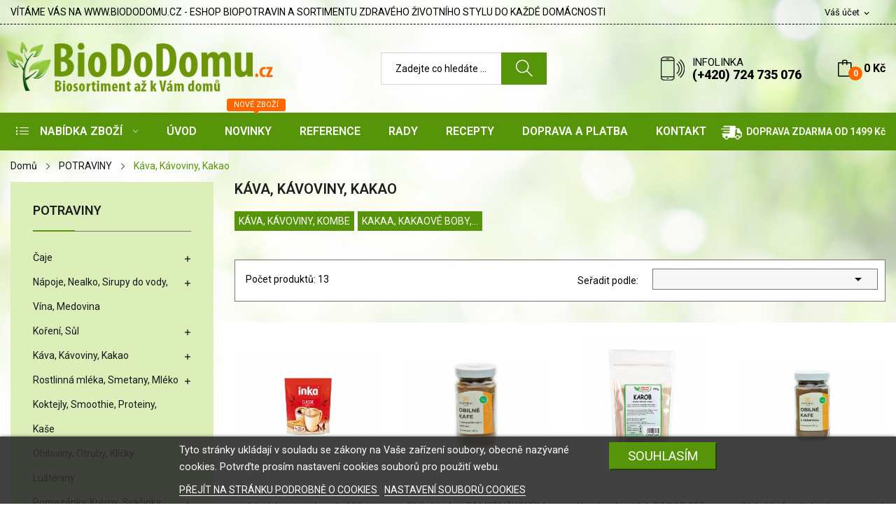

--- FILE ---
content_type: text/html; charset=utf-8
request_url: https://www.biododomu.cz/224-kava-kavoviny
body_size: 39078
content:
<!doctype html>
<html lang="cs">

  <head>
    
      
  <meta charset="utf-8">


  <meta http-equiv="x-ua-compatible" content="ie=edge">



  <title>Káva, Kávoviny, Kakao</title>
  <meta name="description" content="">
  <meta name="keywords" content="">
        <link rel="canonical" href="https://www.biododomu.cz/224-kava-kavoviny">
    
                  <link rel="alternate" href="https://www.biododomu.cz/224-kava-kavoviny" hreflang="cs-CZ">
        



  <meta name="viewport" content="width=device-width, initial-scale=1">



  <link rel="icon" type="image/vnd.microsoft.icon" href="/img/favicon.ico?1723796191">
  <link rel="shortcut icon" type="image/x-icon" href="/img/favicon.ico?1723796191">

 <script src="https://ajax.googleapis.com/ajax/libs/jquery/3.2.1/jquery.min.js"></script>

    <link rel="stylesheet" href="https://www.biododomu.cz/themes/theme_rozer1/assets/css/theme.css" type="text/css" media="all">
  <link rel="stylesheet" href="https://fonts.googleapis.com/css?family=Roboto:300,300i,400,400i,600,600i,700,700i,800,800i&amp;display=swap&amp;subset=cyrillic,cyrillic-ext,greek,greek-ext,latin-ext,vietnamese" type="text/css" media="all">
  <link rel="stylesheet" href="/modules/packetery/views/css/front.css?v=2.1.12" type="text/css" media="all">
  <link rel="stylesheet" href="https://www.biododomu.cz/modules/posrotatorimg/css/posrotatorimg.css" type="text/css" media="all">
  <link rel="stylesheet" href="https://www.biododomu.cz/modules/posmegamenu//views/css/front.css" type="text/css" media="all">
  <link rel="stylesheet" href="https://www.biododomu.cz/modules/posmegamenu/views/css/posmegamenu_s_1.css" type="text/css" media="all">
  <link rel="stylesheet" href="https://www.biododomu.cz/modules/posslideshows/css/nivo-slider/nivo-slider.css" type="text/css" media="all">
  <link rel="stylesheet" href="https://www.biododomu.cz/modules/posthemeoptions/views/css/posthemeoptions_s_1.css" type="text/css" media="all">
  <link rel="stylesheet" href="https://www.biododomu.cz/modules/m4pdf/views/css/m4pdf.css" type="text/css" media="all">
  <link rel="stylesheet" href="https://www.biododomu.cz/modules/posvegamenu//views/css/front.css" type="text/css" media="all">
  <link rel="stylesheet" href="https://www.biododomu.cz/modules/posvegamenu/views/css/posvegamenu_s_1.css" type="text/css" media="all">
  <link rel="stylesheet" href="https://www.biododomu.cz/modules/lgcookieslaw/views/css/front.css" type="text/css" media="all">
  <link rel="stylesheet" href="https://www.biododomu.cz/modules/lgcookieslaw/views/css/lgcookieslaw.css" type="text/css" media="all">
  <link rel="stylesheet" href="https://www.biododomu.cz/js/jquery/ui/themes/base/minified/jquery-ui.min.css" type="text/css" media="all">
  <link rel="stylesheet" href="https://www.biododomu.cz/js/jquery/ui/themes/base/minified/jquery.ui.theme.min.css" type="text/css" media="all">
  <link rel="stylesheet" href="https://www.biododomu.cz/themes/theme_rozer1/modules/possearchproducts/views/css/possearch.css" type="text/css" media="all">
  <link rel="stylesheet" href="https://www.biododomu.cz/js/jquery/plugins/fancybox/jquery.fancybox.css" type="text/css" media="all">
  <link rel="stylesheet" href="https://www.biododomu.cz/themes/theme_rozer1/assets/css/custom.css" type="text/css" media="all">




  

  <script type="text/javascript">
        var CLOSE = "Zav\u0159\u00edt kategorie";
        var MORE = "V\u00edce kategori\u00ed";
        var id_lang = 1;
        var lgcookieslaw_block = false;
        var lgcookieslaw_cookie_name = "__lglaw";
        var lgcookieslaw_position = "2";
        var lgcookieslaw_reload = true;
        var lgcookieslaw_session_time = "31536000";
        var m4_base_uri = "https:\/\/www.biododomu.cz\/";
        var possearch_image = 1;
        var possearch_number = 10;
        var prestashop = {"cart":{"products":[],"totals":{"total":{"type":"total","label":"Celkem","amount":0,"value":"0\u00a0K\u010d"},"total_including_tax":{"type":"total","label":"Celkov\u00e1 cena","amount":0,"value":"0\u00a0K\u010d"},"total_excluding_tax":{"type":"total","label":"Celkem","amount":0,"value":"0\u00a0K\u010d"}},"subtotals":{"products":{"type":"products","label":"Mezisou\u010det","amount":0,"value":"0\u00a0K\u010d"},"discounts":null,"shipping":{"type":"shipping","label":"Doru\u010den\u00ed","amount":0,"value":"Zdarma"},"tax":null},"products_count":0,"summary_string":"0 polo\u017eek","vouchers":{"allowed":1,"added":[]},"discounts":[],"minimalPurchase":0,"minimalPurchaseRequired":""},"currency":{"name":"\u010cesk\u00e1 koruna","iso_code":"CZK","iso_code_num":"203","sign":"K\u010d"},"customer":{"lastname":null,"firstname":null,"email":null,"birthday":null,"newsletter":null,"newsletter_date_add":null,"optin":null,"website":null,"company":null,"siret":null,"ape":null,"is_logged":false,"gender":{"type":null,"name":null},"addresses":[]},"language":{"name":"\u010ce\u0161tina (Czech)","iso_code":"cs","locale":"cs-CZ","language_code":"cs-CZ","is_rtl":"0","date_format_lite":"Y-m-d","date_format_full":"Y-m-d H:i:s","id":1},"page":{"title":"","canonical":"https:\/\/www.biododomu.cz\/224-kava-kavoviny","meta":{"title":"K\u00e1va, K\u00e1voviny, Kakao","description":"","keywords":"","robots":"index"},"page_name":"category","body_classes":{"lang-cs":true,"lang-rtl":false,"country-CZ":true,"currency-CZK":true,"layout-left-column":true,"page-category":true,"tax-display-enabled":true,"category-id-224":true,"category-K\u00e1va, K\u00e1voviny, Kakao":true,"category-id-parent-197":true,"category-depth-level-3":true},"admin_notifications":[]},"shop":{"name":"BioDoDomu.cz","logo":"\/img\/biododomucz-logo-1719736774.jpg","stores_icon":"\/img\/logo_stores.png","favicon":"\/img\/favicon.ico"},"urls":{"base_url":"https:\/\/www.biododomu.cz\/","current_url":"https:\/\/www.biododomu.cz\/224-kava-kavoviny","shop_domain_url":"https:\/\/www.biododomu.cz","img_ps_url":"https:\/\/www.biododomu.cz\/img\/","img_cat_url":"https:\/\/www.biododomu.cz\/img\/c\/","img_lang_url":"https:\/\/www.biododomu.cz\/img\/l\/","img_prod_url":"https:\/\/www.biododomu.cz\/img\/p\/","img_manu_url":"https:\/\/www.biododomu.cz\/img\/m\/","img_sup_url":"https:\/\/www.biododomu.cz\/img\/su\/","img_ship_url":"https:\/\/www.biododomu.cz\/img\/s\/","img_store_url":"https:\/\/www.biododomu.cz\/img\/st\/","img_col_url":"https:\/\/www.biododomu.cz\/img\/co\/","img_url":"https:\/\/www.biododomu.cz\/themes\/theme_rozer1\/assets\/img\/","css_url":"https:\/\/www.biododomu.cz\/themes\/theme_rozer1\/assets\/css\/","js_url":"https:\/\/www.biododomu.cz\/themes\/theme_rozer1\/assets\/js\/","pic_url":"https:\/\/www.biododomu.cz\/upload\/","pages":{"address":"https:\/\/www.biododomu.cz\/adresa","addresses":"https:\/\/www.biododomu.cz\/adresy","authentication":"https:\/\/www.biododomu.cz\/p\u0159ihl\u00e1sit","cart":"https:\/\/www.biododomu.cz\/kosik","category":"https:\/\/www.biododomu.cz\/index.php?controller=category","cms":"https:\/\/www.biododomu.cz\/index.php?controller=cms","contact":"https:\/\/www.biododomu.cz\/napiste-nam","discount":"https:\/\/www.biododomu.cz\/slevy","guest_tracking":"https:\/\/www.biododomu.cz\/sledovani-objednavky-navstevnika","history":"https:\/\/www.biododomu.cz\/historie-objednavek","identity":"https:\/\/www.biododomu.cz\/Identita","index":"https:\/\/www.biododomu.cz\/","my_account":"https:\/\/www.biododomu.cz\/muj-ucet","order_confirmation":"https:\/\/www.biododomu.cz\/potvrzeni-objednavky","order_detail":"https:\/\/www.biododomu.cz\/index.php?controller=order-detail","order_follow":"https:\/\/www.biododomu.cz\/Sledov\u00e1n\u00ed objedn\u00e1vky","order":"https:\/\/www.biododomu.cz\/objednavka","order_return":"https:\/\/www.biododomu.cz\/index.php?controller=order-return","order_slip":"https:\/\/www.biododomu.cz\/dobropis","pagenotfound":"https:\/\/www.biododomu.cz\/stranka-nenalezena","password":"https:\/\/www.biododomu.cz\/obnova-hesla","pdf_invoice":"https:\/\/www.biododomu.cz\/index.php?controller=pdf-invoice","pdf_order_return":"https:\/\/www.biododomu.cz\/index.php?controller=pdf-order-return","pdf_order_slip":"https:\/\/www.biododomu.cz\/index.php?controller=pdf-order-slip","prices_drop":"https:\/\/www.biododomu.cz\/akce","product":"https:\/\/www.biododomu.cz\/index.php?controller=product","search":"https:\/\/www.biododomu.cz\/vyhledavani","sitemap":"https:\/\/www.biododomu.cz\/mapa str\u00e1nek","stores":"https:\/\/www.biododomu.cz\/prodejny","supplier":"https:\/\/www.biododomu.cz\/dodavatele","register":"https:\/\/www.biododomu.cz\/p\u0159ihl\u00e1sit?create_account=1","order_login":"https:\/\/www.biododomu.cz\/objednavka?login=1"},"alternative_langs":{"cs-CZ":"https:\/\/www.biododomu.cz\/224-kava-kavoviny"},"theme_assets":"\/themes\/theme_rozer1\/assets\/","actions":{"logout":"https:\/\/www.biododomu.cz\/?mylogout="},"no_picture_image":{"bySize":{"small_default":{"url":"https:\/\/www.biododomu.cz\/img\/p\/cs-default-small_default.jpg","width":98,"height":98},"cart_default":{"url":"https:\/\/www.biododomu.cz\/img\/p\/cs-default-cart_default.jpg","width":125,"height":125},"home_default":{"url":"https:\/\/www.biododomu.cz\/img\/p\/cs-default-home_default.jpg","width":360,"height":360},"medium_default":{"url":"https:\/\/www.biododomu.cz\/img\/p\/cs-default-medium_default.jpg","width":452,"height":452},"large_default":{"url":"https:\/\/www.biododomu.cz\/img\/p\/cs-default-large_default.jpg","width":700,"height":700}},"small":{"url":"https:\/\/www.biododomu.cz\/img\/p\/cs-default-small_default.jpg","width":98,"height":98},"medium":{"url":"https:\/\/www.biododomu.cz\/img\/p\/cs-default-home_default.jpg","width":360,"height":360},"large":{"url":"https:\/\/www.biododomu.cz\/img\/p\/cs-default-large_default.jpg","width":700,"height":700},"legend":""}},"configuration":{"display_taxes_label":true,"display_prices_tax_incl":true,"is_catalog":false,"show_prices":true,"opt_in":{"partner":false},"quantity_discount":{"type":"price","label":"Cena"},"voucher_enabled":1,"return_enabled":1},"field_required":[],"breadcrumb":{"links":[{"title":"Dom\u016f","url":"https:\/\/www.biododomu.cz\/"},{"title":"POTRAVINY","url":"https:\/\/www.biododomu.cz\/197-potraviny"},{"title":"K\u00e1va, K\u00e1voviny, Kakao","url":"https:\/\/www.biododomu.cz\/224-kava-kavoviny"}],"count":3},"link":{"protocol_link":"https:\/\/","protocol_content":"https:\/\/"},"time":1768689244,"static_token":"60ea4a096dc9584d96f3cf3aebf332c8","token":"4f8a0a98b9114927d1c688a6842bdfd6"};
      </script>



  
<script type="text/javascript">
	(window.gaDevIds=window.gaDevIds||[]).push('d6YPbH');
	(function(i,s,o,g,r,a,m){i['GoogleAnalyticsObject']=r;i[r]=i[r]||function(){
	(i[r].q=i[r].q||[]).push(arguments)},i[r].l=1*new Date();a=s.createElement(o),
	m=s.getElementsByTagName(o)[0];a.async=1;a.src=g;m.parentNode.insertBefore(a,m)
	})(window,document,'script','https://www.google-analytics.com/analytics.js','ga');

            ga('create', 'UA-37121073-1', 'auto');
                        ga('send', 'pageview');
    
    ga('require', 'ec');
</script>

<style type="text/css">
.animation6 {
	 -webkit-transition-duration: 500ms !important;
    -moz-transition-duration: 500ms !important;
    -o-transition-duration: 500ms !important;
    transition-duration: 500ms !important;
}

</style>



    
  </head>

  <body itemscope itemtype="http://schema.org/WebPage" id="category"  class="lang-cs country-cz currency-czk layout-left-column page-category tax-display-enabled category-id-224 category-kava-kavoviny-kakao category-id-parent-197 category-depth-level-3"> 

    
      
    

    <main>
      
              

      <header id="header">
        
          
<div class="header-banner">
	
</div>



<nav class="header-nav">
	<div class="container"> 
		<div class="hidden-md-down">
			<div id="_desktop_user_info">
	<div class="user-info-block selector-block">
		<div class="currency-selector localiz_block dropdown js-dropdown">
			<button data-target="#" data-toggle="dropdown" class=" btn-unstyle hidden-md-down">
			  <span class="expand-more">Váš účet</span>
			  <i class="material-icons">expand_more</i>
			</button>
			<button data-target="#" data-toggle="dropdown" class=" btn-unstyle hidden-lg-up">
				<i class="icon-user"></i>
			</button>
			<ul class="dropdown-menu">
			<li>
				<a href="https://www.biododomu.cz/muj-ucet" rel="nofollow" class="dropdown-item">Váš účet</a>
			</li>
			<li>
			<li>
				<a href="https://www.biododomu.cz/kosik?action=show" class="dropdown-item" >Objednávka</a>
			</li>
			<li>
								  <a
					href="https://www.biododomu.cz/muj-ucet"
					title="Přihlášení k vašemu zákaznickému účtu"
					rel="nofollow" class="dropdown-item"
				  >
					<span>Přihlásit</span>
				  </a>
			  </li>
						</ul>
		</div>
	</div>
	
</div>
  <div style="text-align: left;">VÍTÁME VÁS NA WWW.BIODODOMU.CZ - ESHOP BIOPOTRAVIN A SORTIMENTU ZDRAVÉHO ŽIVOTNÍHO STYLU DO KAŽDÉ DOMÁCNOSTI<span style="color: #000000;"><br /></span></div>

		</div>
	</div>
	<div class="container">
		<div class="hidden-lg-up  mobile">
			<div id="_mobile_static"></div>
			<div class="row row-mobile">
				<div class="col-mobile col-md-4 col-xs-4">
					<div class="float-xs-left" id="menu-icon">
						<i class="ion-android-menu"></i>
					</div>
					<div id="mobile_top_menu_wrapper" class="row hidden-lg-up" style="display:none;">
						<div class="top-header-mobile">							
							<div id="_mobile_compare"></div>
							<div id="_mobile_wishtlist"></div>
						</div>
						<div id="_mobile_currency_selector"></div>
						<div id="_mobile_language_selector"></div>				
						<div class="menu-close"> 
							menu <i class="material-icons float-xs-right">arrow_back</i>
						</div>
						<div class="menu-tabs">							
							<div class="js-top-menu-bottom">												
								<div id="_mobile_megamenu"></div>
								<div id="_mobile_vegamenu"></div>
								
							</div>
							
						</div>
					 </div>
				</div>
				<div class="col-mobile col-md-4 col-xs-4 mobile-center">
					<div class="top-logo" id="_mobile_logo"></div>
				</div>
				<div class="col-mobile col-md-4 col-xs-4 mobile-right">
					<div id="_mobile_cart_block"></div>
					<div id="_mobile_user_info"></div>
				</div>
			</div>
			<div id="_mobile_search_category"></div>
		</div>
	</div>
</nav>



<div class="header-top top_bg hidden-md-down">
	<div class="container">
		<div class="row">
			<div class="col col" id="_desktop_logo">
								<a href="https://www.biododomu.cz/">
				<img class="logo img-responsive" src="/img/biododomucz-logo-1719736774.jpg" alt="BioDoDomu.cz">
				</a>
							</div>
			<div class=" col col-md-10 col-sm-12 position-static">
				<div id="_desktop_cart_block">
	<div class="blockcart cart-preview" data-refresh-url="//www.biododomu.cz/module/ps_shoppingcart/ajax" data-cartitems="0">
		<div class="button_cart">
			<a rel="nofollow" href="//www.biododomu.cz/kosik?action=show" class="desktop hidden-md-down">
				 <span class="item_count">0</span>
				 <span class="item_total">0 Kč</span>
			</a>
			<a rel="nofollow" href="//www.biododomu.cz/kosik?action=show" class="mobile hidden-lg-up">
				<span class="item_count">0</span>
			</a>
		</div>
		<div class="popup_cart">
			<div class="content-cart">
				<div class="mini_cart_arrow"></div>
				<ul>
				  				</ul>
				<div class="price_content">
					<div class="cart-subtotals">
					  						<div class="products price_inline">
						  <span class="label">Mezisoučet</span>
						  <span class="value">0 Kč</span>
						</div>
					  						<div class=" price_inline">
						  <span class="label"></span>
						  <span class="value"></span>
						</div>
					  						<div class="shipping price_inline">
						  <span class="label">Doručení</span>
						  <span class="value">Zdarma</span>
						</div>
					  						<div class=" price_inline">
						  <span class="label"></span>
						  <span class="value"></span>
						</div>
					  					</div>
					<div class="cart-total price_inline">
					  <span class="label">Celkem</span>
					  <span class="value">0 Kč</span>
					</div>
				</div>
				<div class="checkout">
					<a href="//www.biododomu.cz/kosik?action=show" class="btn btn-primary">Objednávka</a> 
				</div>
			</div>
		</div>
	</div>
</div>
<div id="_desktop_contact_link">
  <div class="contact-link">
	<div class="phone">
		<p>INFOLINKA</p>
		<a href="tel:(+420) 724 735 076">(+420) 724 735 076</a>
	</div>
  </div>
</div>
<!-- pos search module TOP -->
<div id="_desktop_search_category" class="col-md-7 col-xs-12"> 
	<div id="pos_search_top">
		<form method="get" action="//www.biododomu.cz/vyhledavani" id="searchbox" class="form-inline form_search "  data-search-controller-url="/modules/possearchproducts/SearchProducts.php">
			<label for="pos_query_top"><!-- image on background --></label>
			<input type="hidden" name="controller" value="search">  
			<div class="pos_search form-group">
				  
			</div>
			<input type="text" name="s" value="" placeholder="Zadejte co hled&aacute;te ... " id="pos_query_top" class="search_query form-control ac_input" >
			<button type="submit" class="btn btn-default search_submit">
				<i class="icon-magnifier"></i>
			</button>
		</form>
	</div>
</div>

<!-- /pos search module TOP -->

			</div>
			
		</div>
	</div>

</div>
<div class="header-bottom top_bg hidden-md-down">
	<div class="container">
		<div class="row">
			<div class="col col-sm-12 col-lg-3 col-xl-2">
				

<div id="_desktop_vegamenu">
<div class="pos-menu-vertical" data-more-less="999">
	<h3 class="title_vertical hidden-md-down">&nbsp;&nbsp;NABÍDKA ZBOŽÍ </h3>
	<ul class="menu-content"> 
			 			
				<li class="menu-item menu-item4  hasChild ">
					
					<a href="https://www.biododomu.cz/209-tipy-na-darky" >
						
												<span>TIPY NA DÁRKY</span>
												 <i class="hidden-md-down icon_sub ion-ios-arrow-right"></i>					</a>
																											<span class="icon-drop-mobile"><i class="material-icons add">add</i><i class="material-icons remove">remove </i></span><ul class="menu-dropdown cat-drop-menu menu_slidedown"><li><a href="https://www.biododomu.cz/313-pro-deti" class=""><span>Pro děti</span></a></li><li><a href="https://www.biododomu.cz/314-pro-zeny" class=""><span>Pro ženy</span></a></li><li><a href="https://www.biododomu.cz/315-pro-muze" class=""><span>Pro muže</span></a></li></ul>
									</li>
			 			
				<li class="menu-item menu-item25   ">
					
					<a href="https://www.biododomu.cz/3407-z-ceskych-farem-a-biofarem" >
						
												<span>Z ČESKÝCH FAREM</span>
																	</a>
																									</li>
			 			
				<li class="menu-item menu-item16  hasChild ">
					
					<a href="https://www.biododomu.cz/197-potraviny" >
						
												<span>POTRAVINY</span>
												 <i class="hidden-md-down icon_sub ion-ios-arrow-right"></i>					</a>
																											<span class="icon-drop-mobile"><i class="material-icons add">add</i><i class="material-icons remove">remove </i></span><ul class="menu-dropdown cat-drop-menu menu_slidedown"><li><a href="https://www.biododomu.cz/218-napoje-caje" class=""><span>Čaje</span></a><span class="icon-drop-mobile"><i class="material-icons add">add</i><i class="material-icons remove">remove </i></span><ul class="menu-dropdown cat-drop-menu "><li><a href="https://www.biododomu.cz/329-detske-a-materske" class=""><span>Dětské a mateřské</span></a></li><li><a href="https://www.biododomu.cz/330-ovocne" class=""><span>Ovocné</span></a></li><li><a href="https://www.biododomu.cz/331-bylinne" class=""><span>Bylinné</span></a></li><li><a href="https://www.biododomu.cz/332-cerne-zelene-bile" class=""><span>Černé, Zelené, Matcha, Bílé, Ibiškové</span></a></li><li><a href="https://www.biododomu.cz/404-rakytnikove-zazvorove" class=""><span>Rakytníkové, Zázvorové, Rooibos</span></a></li><li><a href="https://www.biododomu.cz/3440-ice-tea-ledove-caje" class=""><span>Ice tea, Ledové čaje</span></a></li></ul></li><li><a href="https://www.biododomu.cz/235-napoje-sirupy" class=""><span>Nápoje, Nealko, Sirupy do vody, Vína, Medovina</span></a><span class="icon-drop-mobile"><i class="material-icons add">add</i><i class="material-icons remove">remove </i></span><ul class="menu-dropdown cat-drop-menu "><li><a href="https://www.biododomu.cz/236-vina" class=""><span>Vína, Medovina</span></a><span class="icon-drop-mobile"><i class="material-icons add">add</i><i class="material-icons remove">remove </i></span><ul class="menu-dropdown cat-drop-menu "><li><a href="https://www.biododomu.cz/360-bila" class=""><span>Bílá vína</span></a></li><li><a href="https://www.biododomu.cz/361-cervena" class=""><span>Červená vína</span></a></li><li><a href="https://www.biododomu.cz/362-ruzova" class=""><span>Růžová vína</span></a></li><li><a href="https://www.biododomu.cz/415-medovina" class=""><span>Ostatní</span></a></li></ul></li><li><a href="https://www.biododomu.cz/366-nealko-napoje-sirupy-do-vody" class=""><span>Nápoje, Sirupy do vody</span></a></li></ul></li><li><a href="https://www.biododomu.cz/217-ochucovadla-a-sladidla" class=""><span>Koření, Sůl</span></a><span class="icon-drop-mobile"><i class="material-icons add">add</i><i class="material-icons remove">remove </i></span><ul class="menu-dropdown cat-drop-menu "><li><a href="https://www.biododomu.cz/322-koreni" class=""><span>Koření</span></a><span class="icon-drop-mobile"><i class="material-icons add">add</i><i class="material-icons remove">remove </i></span><ul class="menu-dropdown cat-drop-menu "><li><a href="https://www.biododomu.cz/3433-sanusvia-bio" class=""><span>SanusVia Bio</span></a></li></ul></li><li><a href="https://www.biododomu.cz/323-soli" class=""><span>Soli</span></a></li></ul></li><li><a href="https://www.biododomu.cz/230-napoje-mleka" class=""><span>Rostlinná mléka, Smetany, Mléko</span></a><span class="icon-drop-mobile"><i class="material-icons add">add</i><i class="material-icons remove">remove </i></span><ul class="menu-dropdown cat-drop-menu "><li><a href="https://www.biododomu.cz/363-rostlinne-napoje" class=""><span>Rostlinné nápoje a mléka</span></a></li><li><a href="https://www.biododomu.cz/364-rostlinne-smetany-a-kremy-na-vareni" class=""><span>Rostlinné smetany a krémy</span></a></li></ul></li><li><a href="https://www.biododomu.cz/224-kava-kavoviny" class=""><span>Káva, Kávoviny, Kakao</span></a><span class="icon-drop-mobile"><i class="material-icons add">add</i><i class="material-icons remove">remove </i></span><ul class="menu-dropdown cat-drop-menu "><li><a href="https://www.biododomu.cz/324-kava-kavoviny" class=""><span>Káva, Kávoviny, KOMBE</span></a></li><li><a href="https://www.biododomu.cz/325-kakaa" class=""><span>Kakaa, Kakaové boby, Karob</span></a></li></ul></li><li><a href="https://www.biododomu.cz/3421-koktejly-smoothie" class=""><span>Koktejly, Smoothie, Proteiny,</span></a></li><li><a href="https://www.biododomu.cz/228-kase" class=""><span>Kaše</span></a></li><li><a href="https://www.biododomu.cz/211-obiloviny" class=""><span>Obiloviny, Otruby, Klíčky</span></a></li><li><a href="https://www.biododomu.cz/212-lusteniny" class=""><span>Luštěniny</span></a></li><li><a href="https://www.biododomu.cz/231-vlocky-musli" class=""><span>Vločky, Müsli, Lupínky, Smoothies</span></a><span class="icon-drop-mobile"><i class="material-icons add">add</i><i class="material-icons remove">remove </i></span><ul class="menu-dropdown cat-drop-menu "><li><a href="https://www.biododomu.cz/343-vlocky" class=""><span>Vločky, Müsli</span></a></li><li><a href="https://www.biododomu.cz/345-lupinky" class=""><span>Lupínky</span></a></li><li><a href="https://www.biododomu.cz/438-smoothies" class=""><span>Smoothies, Proteiny</span></a></li></ul></li><li><a href="https://www.biododomu.cz/215-pomazanky-pastiky-dzemy" class=""><span>Pomazánky, Krémy, Svačinky</span></a><span class="icon-drop-mobile"><i class="material-icons add">add</i><i class="material-icons remove">remove </i></span><ul class="menu-dropdown cat-drop-menu "><li><a href="https://www.biododomu.cz/327-oriskove-a-cokoladove" class=""><span>Pomazánky z ořechů, čokolády a semínek</span></a></li><li><a href="https://www.biododomu.cz/328-pastiky" class=""><span>Pomazánky</span></a></li></ul></li><li><a href="https://www.biododomu.cz/227-mouky-krupice" class=""><span>Mouky, Krupice, Směsi</span></a><span class="icon-drop-mobile"><i class="material-icons add">add</i><i class="material-icons remove">remove </i></span><ul class="menu-dropdown cat-drop-menu "><li><a href="https://www.biododomu.cz/340-mouky" class=""><span>Mouky</span></a></li><li><a href="https://www.biododomu.cz/341-krupice" class=""><span>Krupice</span></a></li><li><a href="https://www.biododomu.cz/342-smesi" class=""><span>Směsi</span></a></li></ul></li><li><a href="https://www.biododomu.cz/432-pecivo-trvanlive" class=""><span>Pečivo</span></a></li><li><a href="https://www.biododomu.cz/234-ryze" class=""><span>Rýže</span></a></li><li><a href="https://www.biododomu.cz/213-orechy-susene-plody" class=""><span>Sušené plody, Ořechy, Semínka</span></a><span class="icon-drop-mobile"><i class="material-icons add">add</i><i class="material-icons remove">remove </i></span><ul class="menu-dropdown cat-drop-menu "><li><a href="https://www.biododomu.cz/335-orechy-arasidy" class=""><span>Ořechy, Arašídy</span></a></li><li><a href="https://www.biododomu.cz/336-susene-ovoce" class=""><span>Sušené ovoce a zelenina</span></a></li><li><a href="https://www.biododomu.cz/338-seminka" class=""><span>Semínka</span></a></li><li><a href="https://www.biododomu.cz/339-jednoporcove-svacinky" class=""><span>Pytlíky do kapsy</span></a></li><li><a href="https://www.biododomu.cz/439-smesi" class=""><span>Směsi</span></a></li><li><a href="https://www.biododomu.cz/3418-plody-v-cokolade-poleve" class=""><span>Plody v čokoládě, polevě</span></a></li></ul></li><li><a href="https://www.biododomu.cz/233-testoviny" class=""><span>Těstoviny</span></a></li><li><a href="https://www.biododomu.cz/225-dzemy-povidla" class=""><span>Džemy, Povidla, </span></a></li><li><a href="https://www.biododomu.cz/216-detskavyziva" class=""><span>Dětská výživa</span></a></li><li><a href="https://www.biododomu.cz/232-ochucovadla-octy" class=""><span>Dochucovadla, Octy</span></a><span class="icon-drop-mobile"><i class="material-icons add">add</i><i class="material-icons remove">remove </i></span><ul class="menu-dropdown cat-drop-menu "><li><a href="https://www.biododomu.cz/333-bujony-dochucovadla" class=""><span>Dochucovadla, Bujóny, Miso</span></a></li><li><a href="https://www.biododomu.cz/334-octy" class=""><span>Octy</span></a></li></ul></li><li><a href="https://www.biododomu.cz/219-oleje" class=""><span>Oleje, Tuky</span></a></li><li><a href="https://www.biododomu.cz/226-pufovane-vyrobky" class=""><span>Pufované a extrudované</span></a><span class="icon-drop-mobile"><i class="material-icons add">add</i><i class="material-icons remove">remove </i></span><ul class="menu-dropdown cat-drop-menu "><li><a href="https://www.biododomu.cz/354-krupky" class=""><span>Křupky</span></a></li><li><a href="https://www.biododomu.cz/355-chlebicky" class=""><span>Křehké plátky, Pufované </span></a></li><li><a href="https://www.biododomu.cz/356-pukance" class=""><span>Pukance, Kuličky do mléka</span></a></li></ul></li><li><a href="https://www.biododomu.cz/223-sladidla" class=""><span>Sladidla, Medy, Pasty</span></a><span class="icon-drop-mobile"><i class="material-icons add">add</i><i class="material-icons remove">remove </i></span><ul class="menu-dropdown cat-drop-menu "><li><a href="https://www.biododomu.cz/346-cukry" class=""><span>Cukry</span></a></li><li><a href="https://www.biododomu.cz/347-sirupy" class=""><span>Sirupy</span></a></li><li><a href="https://www.biododomu.cz/348-medy" class=""><span>Medy</span></a></li><li><a href="https://www.biododomu.cz/349-stevia" class=""><span>Stévia, Sladidla</span></a></li><li><a href="https://www.biododomu.cz/434-ovocne-pasty" class=""><span>Ovocné pasty</span></a></li></ul></li><li><a href="https://www.biododomu.cz/237-polevky" class=""><span>Polévky, Polotovary, Doplňky na vaření</span></a><span class="icon-drop-mobile"><i class="material-icons add">add</i><i class="material-icons remove">remove </i></span><ul class="menu-dropdown cat-drop-menu "><li><a href="https://www.biododomu.cz/3413-polevky" class=""><span>POLÉVKY, Polotovary</span></a></li><li><a href="https://www.biododomu.cz/3420-doplnky-na-vareni" class=""><span>Doplňky na vaření</span></a></li></ul></li><li><a href="https://www.biododomu.cz/319-pudinky-kypridla-na-peceni" class=""><span>Pudinky, Kypřidla, Na pečení</span></a></li><li><a href="https://www.biododomu.cz/221-pochutiny" class=""><span>Slané pochoutky</span></a></li><li><a href="https://www.biododomu.cz/222-sladkosti-cokolady" class=""><span>Sladkosti, Čokolády, Žvýkačky</span></a><span class="icon-drop-mobile"><i class="material-icons add">add</i><i class="material-icons remove">remove </i></span><ul class="menu-dropdown cat-drop-menu "><li><a href="https://www.biododomu.cz/350-bonbony-lizatka" class=""><span>Bonbóny, Lízátka</span></a></li><li><a href="https://www.biododomu.cz/351-cokolady" class=""><span>Čokolády</span></a></li><li><a href="https://www.biododomu.cz/352-susenky" class=""><span>Sušenky, Piškoty, Cake, Perniky</span></a></li><li><a href="https://www.biododomu.cz/353-tycinky" class=""><span>Tyčinky, Ovocné kostky, Rolky,</span></a></li><li><a href="https://www.biododomu.cz/367-zvykacky" class=""><span>Žvýkačky</span></a></li></ul></li><li><a href="https://www.biododomu.cz/3435-susene-maso" class=""><span>Sušené maso</span></a></li><li><a href="https://www.biododomu.cz/220-morske-rasy" class=""><span>Mořské řasy</span></a></li><li><a href="https://www.biododomu.cz/214-polotovary-smesi" class=""><span>Sterilované potraviny, Kysané zelí</span></a><span class="icon-drop-mobile"><i class="material-icons add">add</i><i class="material-icons remove">remove </i></span><ul class="menu-dropdown cat-drop-menu "><li><a href="https://www.biododomu.cz/357-rajcatove" class=""><span>Rajčatové</span></a></li><li><a href="https://www.biododomu.cz/358-lusteninove" class=""><span>Luštěninové</span></a></li><li><a href="https://www.biododomu.cz/359-ostatni" class=""><span>Ostatní</span></a></li><li><a href="https://www.biododomu.cz/422-kysane-zeli" class=""><span>Kysané zelí</span></a></li><li><a href="https://www.biododomu.cz/3423-expres-menu" class=""><span>Expres menu hotové jídlo </span></a></li></ul></li><li><a href="https://www.biododomu.cz/431-chlazene-zbozi-pouze-osobni-odber-nebo-rozvoz-v-olomouci" class=""><span>Chlazené zboží - pouze osobní odběr, nebo rozvoz v Olomouci</span></a></li><li><a href="https://www.biododomu.cz/199-bezlepkove-potraviny" class=""><span>BEZLEPKOVÉ POTRAVINY</span></a><span class="icon-drop-mobile"><i class="material-icons add">add</i><i class="material-icons remove">remove </i></span><ul class="menu-dropdown cat-drop-menu "><li><a href="https://www.biododomu.cz/246-kase" class=""><span>Kaše</span></a></li><li><a href="https://www.biododomu.cz/370-napoje" class=""><span>Nápoje, Sirupy, Vína, Medovina</span></a><span class="icon-drop-mobile"><i class="material-icons add">add</i><i class="material-icons remove">remove </i></span><ul class="menu-dropdown cat-drop-menu "><li><a href="https://www.biododomu.cz/399-vina" class=""><span>Vína</span></a><span class="icon-drop-mobile"><i class="material-icons add">add</i><i class="material-icons remove">remove </i></span><ul class="menu-dropdown cat-drop-menu "><li><a href="https://www.biododomu.cz/400-bila" class=""><span>Bílá vína</span></a></li><li><a href="https://www.biododomu.cz/401-ce" class=""><span>Červená vína</span></a></li><li><a href="https://www.biododomu.cz/402-ru" class=""><span>Růžová vína</span></a></li><li><a href="https://www.biododomu.cz/416-medovina" class=""><span>Medovina</span></a></li></ul></li><li><a href="https://www.biododomu.cz/417-nealko-napoje-sirupy-do-vody" class=""><span>Nealko nápoje, Sirupy do vody</span></a></li></ul></li><li><a href="https://www.biododomu.cz/247-oleje" class=""><span>Oleje, Tuky</span></a></li><li><a href="https://www.biododomu.cz/403-polevky-polotovary" class=""><span>Polévky, Polotovary, Doplňky na vaření</span></a></li><li><a href="https://www.biododomu.cz/248-sladidla-medy" class=""><span>Sladidla, Medy</span></a><span class="icon-drop-mobile"><i class="material-icons add">add</i><i class="material-icons remove">remove </i></span><ul class="menu-dropdown cat-drop-menu "><li><a href="https://www.biododomu.cz/385-cukry" class=""><span>Cukry</span></a></li><li><a href="https://www.biododomu.cz/386-sirupy" class=""><span>Sirupy</span></a></li><li><a href="https://www.biododomu.cz/387-medy" class=""><span>Medy</span></a></li><li><a href="https://www.biododomu.cz/388-stevia" class=""><span>Stévia, Sladidla</span></a></li></ul></li><li><a href="https://www.biododomu.cz/3419-pecivo" class=""><span>Pečivo</span></a></li><li><a href="https://www.biododomu.cz/238-caje-napoje-kavoviny" class=""><span>Čaje, Kávoviny</span></a><span class="icon-drop-mobile"><i class="material-icons add">add</i><i class="material-icons remove">remove </i></span><ul class="menu-dropdown cat-drop-menu "><li><a href="https://www.biododomu.cz/368-caje" class=""><span>Čaje</span></a></li><li><a href="https://www.biododomu.cz/369-kava-kavoviny" class=""><span>Káva, Kávoviny, Kakao</span></a></li></ul></li><li><a href="https://www.biododomu.cz/249-sladkosti" class=""><span>Sladkosti</span></a><span class="icon-drop-mobile"><i class="material-icons add">add</i><i class="material-icons remove">remove </i></span><ul class="menu-dropdown cat-drop-menu "><li><a href="https://www.biododomu.cz/389-bonbony-lizatka" class=""><span>Bonbóny, Lízátka</span></a></li><li><a href="https://www.biododomu.cz/390-tycinky" class=""><span>Tyčinky, Ovocné kostky, Rolky,</span></a></li><li><a href="https://www.biododomu.cz/391-cokolady" class=""><span>Čokolády</span></a></li><li><a href="https://www.biododomu.cz/392-susenky" class=""><span>Sušenky</span></a></li><li><a href="https://www.biododomu.cz/393-zv" class=""><span>Žvýkačky</span></a></li></ul></li><li><a href="https://www.biododomu.cz/3422-koktejly-smoothie" class=""><span>Koktejly, Smoothie</span></a></li><li><a href="https://www.biododomu.cz/239-koreni-dochucovadla" class=""><span>Koření, Soli, Dochucovadla</span></a><span class="icon-drop-mobile"><i class="material-icons add">add</i><i class="material-icons remove">remove </i></span><ul class="menu-dropdown cat-drop-menu "><li><a href="https://www.biododomu.cz/371-koreni" class=""><span>Koření</span></a></li><li><a href="https://www.biododomu.cz/372-soli-bujony" class=""><span>Soli</span></a></li><li><a href="https://www.biododomu.cz/373-octy-dochucovadla" class=""><span>Dochucovadla, Octy, Bujóny, Miso, </span></a></li></ul></li><li><a href="https://www.biododomu.cz/250-slane-pochutiny" class=""><span>Slané pochutiny</span></a></li><li><a href="https://www.biododomu.cz/3436-susene-maso" class=""><span>Sušené maso</span></a></li><li><a href="https://www.biododomu.cz/240-pomazanky-pastiky-dzemys" class=""><span>Pomazánky, Svačinky, Džemy</span></a><span class="icon-drop-mobile"><i class="material-icons add">add</i><i class="material-icons remove">remove </i></span><ul class="menu-dropdown cat-drop-menu "><li><a href="https://www.biododomu.cz/374-pom" class=""><span>Pomazánky z ořechů, čokolády a semínek</span></a></li><li><a href="https://www.biododomu.cz/375-pa" class=""><span>Paštiky, Pomazánky</span></a></li><li><a href="https://www.biododomu.cz/376-dzemy-povidla" class=""><span>Džemy, Povidla</span></a></li></ul></li><li><a href="https://www.biododomu.cz/251-pufovane-vyrobky" class=""><span>Pufované a extrudované </span></a><span class="icon-drop-mobile"><i class="material-icons add">add</i><i class="material-icons remove">remove </i></span><ul class="menu-dropdown cat-drop-menu "><li><a href="https://www.biododomu.cz/394-pukance" class=""><span>Pukance, Kuličky do mléka</span></a></li><li><a href="https://www.biododomu.cz/395-krupky-krehke-chlebicky" class=""><span>Křupky, Křehké chlebíčky, Pufované tyčinky</span></a></li></ul></li><li><a href="https://www.biododomu.cz/241-orechy-susene-plody" class=""><span>Sušené plody, Ořechy</span></a><span class="icon-drop-mobile"><i class="material-icons add">add</i><i class="material-icons remove">remove </i></span><ul class="menu-dropdown cat-drop-menu "><li><a href="https://www.biododomu.cz/377-orechy-arasidy" class=""><span>Ořechy, Arašídy</span></a></li><li><a href="https://www.biododomu.cz/378-susene-ovoce-a-zelenina" class=""><span>Sušené ovoce a zelenina</span></a></li><li><a href="https://www.biododomu.cz/379-semimka" class=""><span>Semínka</span></a></li><li><a href="https://www.biododomu.cz/380-pytliky-do-kapky" class=""><span>Směsi</span></a></li></ul></li><li><a href="https://www.biododomu.cz/252-morske-rasy" class=""><span>Mořské řasy</span></a></li><li><a href="https://www.biododomu.cz/242-obiloviny" class=""><span>Obiloviny, Mouky, Směsi</span></a><span class="icon-drop-mobile"><i class="material-icons add">add</i><i class="material-icons remove">remove </i></span><ul class="menu-dropdown cat-drop-menu "><li><a href="https://www.biododomu.cz/381-obiloviny" class=""><span>Obiloviny</span></a></li><li><a href="https://www.biododomu.cz/382-mouky-krupice-smesi" class=""><span>Mouky, Krupice, Směsi</span></a></li></ul></li><li><a href="https://www.biododomu.cz/253-kysane-zeli-sterilovane-potraviny" class=""><span>Sterilované potraviny, Kysané zelí</span></a><span class="icon-drop-mobile"><i class="material-icons add">add</i><i class="material-icons remove">remove </i></span><ul class="menu-dropdown cat-drop-menu "><li><a href="https://www.biododomu.cz/396-sterilovane-potraviny" class=""><span>Rajčatové</span></a></li><li><a href="https://www.biododomu.cz/397-lusteninove" class=""><span>Luštěninové</span></a></li><li><a href="https://www.biododomu.cz/398-kysane-zeli-ostatni" class=""><span>Kysané zelí, Ostatní</span></a></li></ul></li><li><a href="https://www.biododomu.cz/243-lusteniny" class=""><span>Luštěniny</span></a></li><li><a href="https://www.biododomu.cz/318-vlocky-musli-lupinky" class=""><span>Vločky, Lupínky</span></a><span class="icon-drop-mobile"><i class="material-icons add">add</i><i class="material-icons remove">remove </i></span><ul class="menu-dropdown cat-drop-menu "><li><a href="https://www.biododomu.cz/383-vlocky-musli" class=""><span>Vločky</span></a></li><li><a href="https://www.biododomu.cz/384-lupinky" class=""><span>Lupínky</span></a></li></ul></li><li><a href="https://www.biododomu.cz/244-testoviny" class=""><span>Těstoviny</span></a></li><li><a href="https://www.biododomu.cz/320-pudinky-kypridla-na-peceni" class=""><span>Pudinky, Kypřidla, Na pečení</span></a></li><li><a href="https://www.biododomu.cz/245-ryze" class=""><span>Rýže</span></a></li><li><a href="https://www.biododomu.cz/321-rostlinna-mleka-smetany" class=""><span>Rostlinná mléka, Smetany</span></a></li></ul></li><li><a href="https://www.biododomu.cz/200-low-carb" class=""><span>LOW CARB</span></a><span class="icon-drop-mobile"><i class="material-icons add">add</i><i class="material-icons remove">remove </i></span><ul class="menu-dropdown cat-drop-menu "><li><a href="https://www.biododomu.cz/3437-susene-maso" class=""><span>Sušené maso, Sterilované potraviny</span></a></li><li><a href="https://www.biododomu.cz/3438-testoviny-shirataki" class=""><span>Těstoviny Shirataki</span></a></li><li><a href="https://www.biododomu.cz/3426-mouky-vhodne-do-low-carb" class=""><span>Mouky, Směsi, Psyllium</span></a></li><li><a href="https://www.biododomu.cz/3427-smesi" class=""><span>Sušené plody, ořechy, semínka</span></a></li><li><a href="https://www.biododomu.cz/3428-napoje-mleka" class=""><span>Nápoje, mléka</span></a></li><li><a href="https://www.biododomu.cz/3429-sladidla" class=""><span>Sladidla</span></a></li><li><a href="https://www.biododomu.cz/3430-tycinky-a-ostatni-mlsani" class=""><span>Tyčinky, čokolády a ostatní mlsání</span></a></li><li><a href="https://www.biododomu.cz/3431-oleje-tuky" class=""><span>Oleje, Tuky, Kakao, Pomazánky</span></a></li><li><a href="https://www.biododomu.cz/3432-ostatni" class=""><span>Lahůdkové droždí, Kypřidla, Ochucovadla</span></a></li><li><a href="https://www.biododomu.cz/3434-koreni" class=""><span>Koření</span></a></li></ul></li></ul>
									</li>
			 			
				<li class="menu-item menu-item17  hasChild ">
					
					<a href="https://www.biododomu.cz/201-domaci-lekarnicka-doplnky-stravy" >
						
												<span>DOPLŇKY STRAVY, DOMÁCÍ LÉKÁRNÍČKA</span>
												 <i class="hidden-md-down icon_sub ion-ios-arrow-right"></i>					</a>
																											<span class="icon-drop-mobile"><i class="material-icons add">add</i><i class="material-icons remove">remove </i></span><ul class="menu-dropdown cat-drop-menu menu_slidedown"><li><a href="https://www.biododomu.cz/254-superpotraviny-doplnky-stravy" class=""><span>Superpotraviny, Doplňky stravy, Proteiny, Kolagen</span></a></li><li><a href="https://www.biododomu.cz/255-bylinne-kapky-sirupy" class=""><span>Bylinné kapky, Tinktury, Sirupy</span></a></li><li><a href="https://www.biododomu.cz/256-vlaknina-psyllium" class=""><span>Vláknina, Psyllium, Ostatní</span></a></li></ul>
									</li>
			 			
				<li class="menu-item menu-item18   ">
					
					<a href="https://www.biododomu.cz/3439-koloidni-stribro" >
						
												<span>KOLOIDNÍ STŘÍBRO</span>
																	</a>
																									</li>
			 			
				<li class="menu-item menu-item19  hasChild ">
					
					<a href="https://www.biododomu.cz/203-prirodni-kosmetika" >
						
												<span>PŘÍRODNÍ KOSMETIKA</span>
												 <i class="hidden-md-down icon_sub ion-ios-arrow-right"></i>					</a>
																											<span class="icon-drop-mobile"><i class="material-icons add">add</i><i class="material-icons remove">remove </i></span><ul class="menu-dropdown cat-drop-menu menu_slidedown"><li><a href="https://www.biododomu.cz/266-koupelove-soli-bylinne-koupele" class=""><span>Koupele</span></a></li><li><a href="https://www.biododomu.cz/267-damska-hygiena" class=""><span>Dámská hygiena</span></a></li><li><a href="https://www.biododomu.cz/268-kosmeticke-tasticky" class=""><span>Ostatní hygienické potřeby, Kosmetické taštičky</span></a></li><li><a href="https://www.biododomu.cz/257-tea-tree" class=""><span>Tea Tree, Dezinfekce, Léčivé masti, Ušní svíce</span></a></li><li><a href="https://www.biododomu.cz/316-pro-muze" class=""><span>Pro muže</span></a></li><li><a href="https://www.biododomu.cz/259-vlasy" class=""><span>Vlasová kosmetika</span></a><span class="icon-drop-mobile"><i class="material-icons add">add</i><i class="material-icons remove">remove </i></span><ul class="menu-dropdown cat-drop-menu "><li><a href="https://www.biododomu.cz/405-sampony" class=""><span>Šampóny</span></a></li><li><a href="https://www.biododomu.cz/406-balzamy-masky" class=""><span>Balzámy, Masky, Regenerace</span></a></li><li><a href="https://www.biododomu.cz/407-uprava-styling" class=""><span>Úprava, Styling</span></a></li><li><a href="https://www.biododomu.cz/441-barva" class=""><span>Henna - přírodní barva </span></a></li></ul></li><li><a href="https://www.biododomu.cz/435-balzamy-na-rty" class=""><span>Balzámy na rty, Inhalátory</span></a></li><li><a href="https://www.biododomu.cz/260-plet" class=""><span>Pleťová kosmetika</span></a></li><li><a href="https://www.biododomu.cz/437-pece-o-ruce" class=""><span>Péče o ruce a nohy</span></a></li><li><a href="https://www.biododomu.cz/262-usta" class=""><span>Ústní hygiena</span></a><span class="icon-drop-mobile"><i class="material-icons add">add</i><i class="material-icons remove">remove </i></span><ul class="menu-dropdown cat-drop-menu "><li><a href="https://www.biododomu.cz/408-zubni-kartacky" class=""><span>Zubní kartáčky, Stojánky</span></a></li><li><a href="https://www.biododomu.cz/409-zubni-pasty" class=""><span>Zubní pasty</span></a></li><li><a href="https://www.biododomu.cz/410-ustni-vody" class=""><span>Ústní vody</span></a></li></ul></li><li><a href="https://www.biododomu.cz/263-telova-kosmetika" class=""><span>Tělová kosmetika, Deodoranty, Parfémy,Henna</span></a></li><li><a href="https://www.biododomu.cz/264-prirodni-mydla" class=""><span>Mýdla </span></a></li><li><a href="https://www.biododomu.cz/265-detska-a-materska-kosmetika" class=""><span>Dětská a mateřská kosmetika</span></a></li><li><a href="https://www.biododomu.cz/261-telo" class=""><span>Sprchové gely a oleje</span></a></li></ul>
									</li>
			 			
				<li class="menu-item menu-item20  hasChild ">
					
					<a href="https://www.biododomu.cz/204-ekologicka-drogerie" >
						
												<span>DROGERIE</span>
												 <i class="hidden-md-down icon_sub ion-ios-arrow-right"></i>					</a>
																											<span class="icon-drop-mobile"><i class="material-icons add">add</i><i class="material-icons remove">remove </i></span><ul class="menu-dropdown cat-drop-menu menu_slidedown"><li><a href="https://www.biododomu.cz/273-praci-prostredky" class=""><span>Prací prostředky</span></a><span class="icon-drop-mobile"><i class="material-icons add">add</i><i class="material-icons remove">remove </i></span><ul class="menu-dropdown cat-drop-menu "><li><a href="https://www.biododomu.cz/307-praci-prasky" class=""><span>Na praní</span></a></li><li><a href="https://www.biododomu.cz/309-avivaze-machadla" class=""><span>Aviváže, Máchadla, Vody na žehlení</span></a></li><li><a href="https://www.biododomu.cz/312-odstranovace-skvrn-zmekcovace-vody" class=""><span>Odstraňovače skvrn, Změkčovače vody</span></a></li></ul></li><li><a href="https://www.biododomu.cz/274-na-myti-nadobi" class=""><span>Na mytí nádobí</span></a><span class="icon-drop-mobile"><i class="material-icons add">add</i><i class="material-icons remove">remove </i></span><ul class="menu-dropdown cat-drop-menu "><li><a href="https://www.biododomu.cz/310-rucni-myti" class=""><span>Ruční mytí</span></a></li><li><a href="https://www.biododomu.cz/311-myti-v-mycce" class=""><span>Mytí v myčce</span></a></li></ul></li><li><a href="https://www.biododomu.cz/275-cistici-uklidove-prostredky" class=""><span>Čistící, Úklidové prostředky</span></a></li><li><a href="https://www.biododomu.cz/276-100-silice" class=""><span>Silice</span></a></li><li><a href="https://www.biododomu.cz/277-vzorky" class=""><span>Vzorky</span></a></li><li><a href="https://www.biododomu.cz/440-osvezovace-tkanin" class=""><span>Osvěžovače tkanin, Ostatní</span></a></li></ul>
									</li>
			 			
				<li class="menu-item menu-item21   ">
					
					<a href="https://www.biododomu.cz/208-kucharky-knihy" >
						
												<span>KNIHY, KUCHAŘKY</span>
																	</a>
																									</li>
			 			
				<li class="menu-item menu-item22  hasChild ">
					
					<a href="https://www.biododomu.cz/202-zdrave-lahve-pro-kazdeho" >
						
												<span>ZDRAVÉ LÁHVE®, BOXY</span>
												 <i class="hidden-md-down icon_sub ion-ios-arrow-right"></i>					</a>
																											<span class="icon-drop-mobile"><i class="material-icons add">add</i><i class="material-icons remove">remove </i></span><ul class="menu-dropdown cat-drop-menu menu_slidedown"><li><a href="https://www.biododomu.cz/419-07l" class=""><span>0,7L</span></a></li><li><a href="https://www.biododomu.cz/420-1l" class=""><span>1L</span></a></li><li><a href="https://www.biododomu.cz/3408-05l" class=""><span>0,5L</span></a></li><li><a href="https://www.biododomu.cz/3409-nahradni-komponenty" class=""><span>náhradní komponenty</span></a></li><li><a href="https://www.biododomu.cz/3410-svacinove-boxy" class=""><span>svačinové boxy</span></a></li><li><a href="https://www.biododomu.cz/3411-akcni-sety-" class=""><span>Akční sety </span></a></li></ul>
									</li>
			 			
				<li class="menu-item menu-item23  hasChild ">
					
					<a href="https://www.biododomu.cz/205-do-kazde-domacnosti" >
						
												<span>DOMÁCNOST</span>
												 <i class="hidden-md-down icon_sub ion-ios-arrow-right"></i>					</a>
																											<span class="icon-drop-mobile"><i class="material-icons add">add</i><i class="material-icons remove">remove </i></span><ul class="menu-dropdown cat-drop-menu menu_slidedown"><li><a href="https://www.biododomu.cz/3416-misky-mixit" class=""><span>Misky, Lžíce</span></a></li><li><a href="https://www.biododomu.cz/280-filtry-na-vodu-nadoby-na-vodu" class=""><span>Hrníčky, Nádoby a filtry na vodu, Brčka, Šejkry</span></a></li><li><a href="https://www.biododomu.cz/281-papirove-role-uterky" class=""><span>Papírové role, Utěrky</span></a></li><li><a href="https://www.biododomu.cz/282-tasky-sacky-sitovkx" class=""><span>Tašky, Sáčky, Síťovky</span></a></li><li><a href="https://www.biododomu.cz/283-cajnitka-mlynky-" class=""><span>Čajnítka, Mlýnky </span></a></li><li><a href="https://www.biododomu.cz/284-davkovace-rozprasovace" class=""><span>Kartáče, Dávkovače, Rozprašovače</span></a></li><li><a href="https://www.biododomu.cz/285-zahrada-kompost-septik" class=""><span>Zahrada, Osivo, Kompost, Septik</span></a></li><li><a href="https://www.biododomu.cz/411-k-naklicovani" class=""><span>K nakličování</span></a></li><li><a href="https://www.biododomu.cz/412-bytove-vune" class=""><span>Bytové vůně a osvěžovače, Vonné tyčinky</span></a></li></ul>
									</li>
			 			
				<li class="menu-item menu-item24  hasChild ">
					
					<a href="https://www.biododomu.cz/206-drevene-hracky-kineticky-pisek" >
						
												<span>HRAČKY, DEKORACE</span>
												 <i class="hidden-md-down icon_sub ion-ios-arrow-right"></i>					</a>
																											<span class="icon-drop-mobile"><i class="material-icons add">add</i><i class="material-icons remove">remove </i></span><ul class="menu-dropdown cat-drop-menu menu_slidedown"><li><a href="https://www.biododomu.cz/278-drevene-hracky" class=""><span>Dřevěné hračky, Magnetky, Ozdoby</span></a></li><li><a href="https://www.biododomu.cz/279-kineticky-pisek" class=""><span>Formy na kinetický písek</span></a></li><li><a href="https://www.biododomu.cz/3415-drevena-dekorace" class=""><span>Dřevěná dekorace</span></a></li></ul>
									</li>
			 			
				<li class="menu-item menu-item26  hasChild ">
					
					<a href="https://www.biododomu.cz/210-vyprodej-zbozi" >
						
												<span>VÝPRODEJ ZBOŽÍ!</span>
												 <i class="hidden-md-down icon_sub ion-ios-arrow-right"></i>					</a>
																											
									</li>
			</ul>
	
</div>
</div>
			</div>
			<div class=" col col-sm-12 col-lg-9 col-xl-10">
				<div id="_desktop_megamenu" class=" ">
<div class="pos-menu-horizontal">
	<ul class="menu-content"> 
			 			
				<li class=" menu-item menu-item20   ">
					
						<a href="https://www.biododomu.cz/" >
						
												<span>ÚVOD</span>
																	</a>
					 
																				</li>
			 			
				<li class=" menu-item menu-item18   ">
					
						<a href="https://www.biododomu.cz/novinky" >
						
												<span>NOVINKY</span>
						<span class="menu-subtitle">NOVÉ ZBOŽÍ</span>											</a>
					 
																				</li>
			 			
				<li class=" menu-item menu-item22   ">
					
						<a href="https://www.biododomu.cz/content/16-reference" >
						
												<span>REFERENCE</span>
																	</a>
					 
																				</li>
			 			
				<li class=" menu-item menu-item5   ">
					
						<a href="https://www.biododomu.cz/content/15-rady" >
						
												<span>RADY</span>
																	</a>
					 
																				</li>
			 			
				<li class=" menu-item menu-item24   ">
					
						<a href="https://www.biododomu.cz/content/9-recepty" >
						
												<span>RECEPTY</span>
																	</a>
					 
																				</li>
			 			
				<li class=" menu-item menu-item15   ">
					
						<a href="https://www.biododomu.cz/content/1-doprava-a-platba" >
						
												<span>DOPRAVA A PLATBA</span>
																	</a>
					 
																				</li>
			 			
				<li class=" menu-item menu-item17   ">
					
						<a href="https://www.biododomu.cz/content/8-kontakt" >
						
												<span>KONTAKT</span>
																	</a>
					 
																				</li>
			</ul>
	
</div>
</div>  <div id="_desktop_static_order">
<div class="free-ship"><span style="color: #ffffff;"> <img style="float: left;" src="https://www.biododomu.cz/img/cms/icon_cms4-2.png" width="30" height="27" /><strong>  DOPRAVA ZDARMA OD 1499 Kč</strong></span></div>
</div>

			</div>
			
		</div>
	</div>

</div>


        
      </header>
		      
        
<aside id="notifications">
  <div class="container">
    
    
    
      </div>
</aside>
      
		
			<div class="breadcrumb_container " data-depth="3">
	<div class="container">
		<nav data-depth="3" class="breadcrumb">
		  <ol itemscope itemtype="http://schema.org/BreadcrumbList">
			
			  				
				  <li itemprop="itemListElement" itemscope itemtype="http://schema.org/ListItem">
					<a itemprop="item" href="https://www.biododomu.cz/">
					  <span itemprop="name">Domů</span>
					</a>
					<meta itemprop="position" content="1">
				  </li>
				
			  				
				  <li itemprop="itemListElement" itemscope itemtype="http://schema.org/ListItem">
					<a itemprop="item" href="https://www.biododomu.cz/197-potraviny">
					  <span itemprop="name">POTRAVINY</span>
					</a>
					<meta itemprop="position" content="2">
				  </li>
				
			  				
				  <li itemprop="itemListElement" itemscope itemtype="http://schema.org/ListItem">
					<a itemprop="item" href="https://www.biododomu.cz/224-kava-kavoviny">
					  <span itemprop="name">Káva, Kávoviny, Kakao</span>
					</a>
					<meta itemprop="position" content="3">
				  </li>
				
			  			
		  </ol>
		</nav>
	</div>
</div>

		
     <div id="wrapper">
        
        <div class="container">
			<div class="row">
			  
				<div id="left-column" class="col-xs-12 col-sm-4 col-md-3">
				  					

<div class="block-categories hidden-sm-down">
  <ul class="category-top-menu">
    <li><a class="text-uppercase h6" href="https://www.biododomu.cz/197-potraviny">POTRAVINY</a></li>
    <li>
  <ul class="category-sub-menu"><li data-depth="0"><a href="https://www.biododomu.cz/218-napoje-caje">Čaje</a><div class="navbar-toggler collapse-icons" data-toggle="collapse" data-target="#exCollapsingNavbar218"><i class="material-icons add">&#xE145;</i><i class="material-icons remove">&#xE15B;</i></div><div class="collapse" id="exCollapsingNavbar218">
  <ul class="category-sub-menu"><li data-depth="1"><a class="category-sub-link" href="https://www.biododomu.cz/329-detske-a-materske">Dětské a mateřské</a></li><li data-depth="1"><a class="category-sub-link" href="https://www.biododomu.cz/330-ovocne">Ovocné</a></li><li data-depth="1"><a class="category-sub-link" href="https://www.biododomu.cz/331-bylinne">Bylinné</a></li><li data-depth="1"><a class="category-sub-link" href="https://www.biododomu.cz/332-cerne-zelene-bile">Černé, Zelené, Matcha, Bílé, Ibiškové</a></li><li data-depth="1"><a class="category-sub-link" href="https://www.biododomu.cz/404-rakytnikove-zazvorove">Rakytníkové, Zázvorové, Rooibos</a></li><li data-depth="1"><a class="category-sub-link" href="https://www.biododomu.cz/3440-ice-tea-ledove-caje">Ice tea, Ledové čaje</a></li></ul></div></li><li data-depth="0"><a href="https://www.biododomu.cz/235-napoje-sirupy">Nápoje, Nealko, Sirupy do vody, Vína, Medovina</a><div class="navbar-toggler collapse-icons" data-toggle="collapse" data-target="#exCollapsingNavbar235"><i class="material-icons add">&#xE145;</i><i class="material-icons remove">&#xE15B;</i></div><div class="collapse" id="exCollapsingNavbar235">
  <ul class="category-sub-menu"><li data-depth="1"><a class="category-sub-link" href="https://www.biododomu.cz/236-vina">Vína, Medovina</a><span class="arrows collapse-icons" data-toggle="collapse" data-target="#exCollapsingNavbar236"><i class="material-icons add">&#xE145;</i><i class="material-icons remove">&#xE15B;</i></span><div class="collapse" id="exCollapsingNavbar236">
  <ul class="category-sub-menu"><li data-depth="2"><a class="category-sub-link" href="https://www.biododomu.cz/360-bila">Bílá vína</a></li><li data-depth="2"><a class="category-sub-link" href="https://www.biododomu.cz/361-cervena">Červená vína</a></li><li data-depth="2"><a class="category-sub-link" href="https://www.biododomu.cz/362-ruzova">Růžová vína</a></li><li data-depth="2"><a class="category-sub-link" href="https://www.biododomu.cz/415-medovina">Ostatní</a></li></ul></div></li><li data-depth="1"><a class="category-sub-link" href="https://www.biododomu.cz/366-nealko-napoje-sirupy-do-vody">Nápoje, Sirupy do vody</a></li></ul></div></li><li data-depth="0"><a href="https://www.biododomu.cz/217-ochucovadla-a-sladidla">Koření, Sůl</a><div class="navbar-toggler collapse-icons" data-toggle="collapse" data-target="#exCollapsingNavbar217"><i class="material-icons add">&#xE145;</i><i class="material-icons remove">&#xE15B;</i></div><div class="collapse" id="exCollapsingNavbar217">
  <ul class="category-sub-menu"><li data-depth="1"><a class="category-sub-link" href="https://www.biododomu.cz/322-koreni">Koření</a><span class="arrows collapse-icons" data-toggle="collapse" data-target="#exCollapsingNavbar322"><i class="material-icons add">&#xE145;</i><i class="material-icons remove">&#xE15B;</i></span><div class="collapse" id="exCollapsingNavbar322">
  <ul class="category-sub-menu"><li data-depth="2"><a class="category-sub-link" href="https://www.biododomu.cz/3433-sanusvia-bio">SanusVia Bio</a></li></ul></div></li><li data-depth="1"><a class="category-sub-link" href="https://www.biododomu.cz/323-soli">Soli</a></li></ul></div></li><li data-depth="0"><a href="https://www.biododomu.cz/224-kava-kavoviny">Káva, Kávoviny, Kakao</a><div class="navbar-toggler collapse-icons" data-toggle="collapse" data-target="#exCollapsingNavbar224"><i class="material-icons add">&#xE145;</i><i class="material-icons remove">&#xE15B;</i></div><div class="collapse" id="exCollapsingNavbar224">
  <ul class="category-sub-menu"><li data-depth="1"><a class="category-sub-link" href="https://www.biododomu.cz/324-kava-kavoviny">Káva, Kávoviny, KOMBE</a></li><li data-depth="1"><a class="category-sub-link" href="https://www.biododomu.cz/325-kakaa">Kakaa, Kakaové boby, Karob</a></li></ul></div></li><li data-depth="0"><a href="https://www.biododomu.cz/230-napoje-mleka">Rostlinná mléka, Smetany, Mléko</a><div class="navbar-toggler collapse-icons" data-toggle="collapse" data-target="#exCollapsingNavbar230"><i class="material-icons add">&#xE145;</i><i class="material-icons remove">&#xE15B;</i></div><div class="collapse" id="exCollapsingNavbar230">
  <ul class="category-sub-menu"><li data-depth="1"><a class="category-sub-link" href="https://www.biododomu.cz/363-rostlinne-napoje">Rostlinné nápoje a mléka</a></li><li data-depth="1"><a class="category-sub-link" href="https://www.biododomu.cz/364-rostlinne-smetany-a-kremy-na-vareni">Rostlinné smetany a krémy</a></li></ul></div></li><li data-depth="0"><a href="https://www.biododomu.cz/3421-koktejly-smoothie">Koktejly, Smoothie, Proteiny,</a></li><li data-depth="0"><a href="https://www.biododomu.cz/228-kase">Kaše</a></li><li data-depth="0"><a href="https://www.biododomu.cz/211-obiloviny">Obiloviny, Otruby, Klíčky</a></li><li data-depth="0"><a href="https://www.biododomu.cz/212-lusteniny">Luštěniny</a></li><li data-depth="0"><a href="https://www.biododomu.cz/215-pomazanky-pastiky-dzemy">Pomazánky, Krémy, Svačinky</a><div class="navbar-toggler collapse-icons" data-toggle="collapse" data-target="#exCollapsingNavbar215"><i class="material-icons add">&#xE145;</i><i class="material-icons remove">&#xE15B;</i></div><div class="collapse" id="exCollapsingNavbar215">
  <ul class="category-sub-menu"><li data-depth="1"><a class="category-sub-link" href="https://www.biododomu.cz/327-oriskove-a-cokoladove">Pomazánky z ořechů, čokolády a semínek</a></li><li data-depth="1"><a class="category-sub-link" href="https://www.biododomu.cz/328-pastiky">Pomazánky</a></li></ul></div></li><li data-depth="0"><a href="https://www.biododomu.cz/227-mouky-krupice">Mouky, Krupice, Směsi</a><div class="navbar-toggler collapse-icons" data-toggle="collapse" data-target="#exCollapsingNavbar227"><i class="material-icons add">&#xE145;</i><i class="material-icons remove">&#xE15B;</i></div><div class="collapse" id="exCollapsingNavbar227">
  <ul class="category-sub-menu"><li data-depth="1"><a class="category-sub-link" href="https://www.biododomu.cz/340-mouky">Mouky</a></li><li data-depth="1"><a class="category-sub-link" href="https://www.biododomu.cz/341-krupice">Krupice</a></li><li data-depth="1"><a class="category-sub-link" href="https://www.biododomu.cz/342-smesi">Směsi</a></li></ul></div></li><li data-depth="0"><a href="https://www.biododomu.cz/231-vlocky-musli">Vločky, Müsli, Lupínky, Smoothies</a><div class="navbar-toggler collapse-icons" data-toggle="collapse" data-target="#exCollapsingNavbar231"><i class="material-icons add">&#xE145;</i><i class="material-icons remove">&#xE15B;</i></div><div class="collapse" id="exCollapsingNavbar231">
  <ul class="category-sub-menu"><li data-depth="1"><a class="category-sub-link" href="https://www.biododomu.cz/343-vlocky">Vločky, Müsli</a></li><li data-depth="1"><a class="category-sub-link" href="https://www.biododomu.cz/345-lupinky">Lupínky</a></li><li data-depth="1"><a class="category-sub-link" href="https://www.biododomu.cz/438-smoothies">Smoothies, Proteiny</a></li></ul></div></li><li data-depth="0"><a href="https://www.biododomu.cz/432-pecivo-trvanlive">Pečivo</a></li><li data-depth="0"><a href="https://www.biododomu.cz/213-orechy-susene-plody">Sušené plody, Ořechy, Semínka</a><div class="navbar-toggler collapse-icons" data-toggle="collapse" data-target="#exCollapsingNavbar213"><i class="material-icons add">&#xE145;</i><i class="material-icons remove">&#xE15B;</i></div><div class="collapse" id="exCollapsingNavbar213">
  <ul class="category-sub-menu"><li data-depth="1"><a class="category-sub-link" href="https://www.biododomu.cz/335-orechy-arasidy">Ořechy, Arašídy</a></li><li data-depth="1"><a class="category-sub-link" href="https://www.biododomu.cz/336-susene-ovoce">Sušené ovoce a zelenina</a></li><li data-depth="1"><a class="category-sub-link" href="https://www.biododomu.cz/338-seminka">Semínka</a></li><li data-depth="1"><a class="category-sub-link" href="https://www.biododomu.cz/339-jednoporcove-svacinky">Pytlíky do kapsy</a></li><li data-depth="1"><a class="category-sub-link" href="https://www.biododomu.cz/439-smesi">Směsi</a></li><li data-depth="1"><a class="category-sub-link" href="https://www.biododomu.cz/3418-plody-v-cokolade-poleve">Plody v čokoládě, polevě</a></li></ul></div></li><li data-depth="0"><a href="https://www.biododomu.cz/234-ryze">Rýže</a></li><li data-depth="0"><a href="https://www.biododomu.cz/225-dzemy-povidla">Džemy, Povidla, </a></li><li data-depth="0"><a href="https://www.biododomu.cz/233-testoviny">Těstoviny</a></li><li data-depth="0"><a href="https://www.biododomu.cz/216-detskavyziva">Dětská výživa</a></li><li data-depth="0"><a href="https://www.biododomu.cz/232-ochucovadla-octy">Dochucovadla, Octy</a><div class="navbar-toggler collapse-icons" data-toggle="collapse" data-target="#exCollapsingNavbar232"><i class="material-icons add">&#xE145;</i><i class="material-icons remove">&#xE15B;</i></div><div class="collapse" id="exCollapsingNavbar232">
  <ul class="category-sub-menu"><li data-depth="1"><a class="category-sub-link" href="https://www.biododomu.cz/333-bujony-dochucovadla">Dochucovadla, Bujóny, Miso</a></li><li data-depth="1"><a class="category-sub-link" href="https://www.biododomu.cz/334-octy">Octy</a></li></ul></div></li><li data-depth="0"><a href="https://www.biododomu.cz/219-oleje">Oleje, Tuky</a></li><li data-depth="0"><a href="https://www.biododomu.cz/226-pufovane-vyrobky">Pufované a extrudované</a><div class="navbar-toggler collapse-icons" data-toggle="collapse" data-target="#exCollapsingNavbar226"><i class="material-icons add">&#xE145;</i><i class="material-icons remove">&#xE15B;</i></div><div class="collapse" id="exCollapsingNavbar226">
  <ul class="category-sub-menu"><li data-depth="1"><a class="category-sub-link" href="https://www.biododomu.cz/354-krupky">Křupky</a></li><li data-depth="1"><a class="category-sub-link" href="https://www.biododomu.cz/355-chlebicky">Křehké plátky, Pufované </a></li><li data-depth="1"><a class="category-sub-link" href="https://www.biododomu.cz/356-pukance">Pukance, Kuličky do mléka</a></li></ul></div></li><li data-depth="0"><a href="https://www.biododomu.cz/223-sladidla">Sladidla, Medy, Pasty</a><div class="navbar-toggler collapse-icons" data-toggle="collapse" data-target="#exCollapsingNavbar223"><i class="material-icons add">&#xE145;</i><i class="material-icons remove">&#xE15B;</i></div><div class="collapse" id="exCollapsingNavbar223">
  <ul class="category-sub-menu"><li data-depth="1"><a class="category-sub-link" href="https://www.biododomu.cz/346-cukry">Cukry</a></li><li data-depth="1"><a class="category-sub-link" href="https://www.biododomu.cz/347-sirupy">Sirupy</a></li><li data-depth="1"><a class="category-sub-link" href="https://www.biododomu.cz/348-medy">Medy</a></li><li data-depth="1"><a class="category-sub-link" href="https://www.biododomu.cz/349-stevia">Stévia, Sladidla</a></li><li data-depth="1"><a class="category-sub-link" href="https://www.biododomu.cz/434-ovocne-pasty">Ovocné pasty</a></li></ul></div></li><li data-depth="0"><a href="https://www.biododomu.cz/237-polevky">Polévky, Polotovary, Doplňky na vaření</a><div class="navbar-toggler collapse-icons" data-toggle="collapse" data-target="#exCollapsingNavbar237"><i class="material-icons add">&#xE145;</i><i class="material-icons remove">&#xE15B;</i></div><div class="collapse" id="exCollapsingNavbar237">
  <ul class="category-sub-menu"><li data-depth="1"><a class="category-sub-link" href="https://www.biododomu.cz/3413-polevky">POLÉVKY, Polotovary</a></li><li data-depth="1"><a class="category-sub-link" href="https://www.biododomu.cz/3420-doplnky-na-vareni">Doplňky na vaření</a></li></ul></div></li><li data-depth="0"><a href="https://www.biododomu.cz/319-pudinky-kypridla-na-peceni">Pudinky, Kypřidla, Na pečení</a></li><li data-depth="0"><a href="https://www.biododomu.cz/221-pochutiny">Slané pochoutky</a></li><li data-depth="0"><a href="https://www.biododomu.cz/222-sladkosti-cokolady">Sladkosti, Čokolády, Žvýkačky</a><div class="navbar-toggler collapse-icons" data-toggle="collapse" data-target="#exCollapsingNavbar222"><i class="material-icons add">&#xE145;</i><i class="material-icons remove">&#xE15B;</i></div><div class="collapse" id="exCollapsingNavbar222">
  <ul class="category-sub-menu"><li data-depth="1"><a class="category-sub-link" href="https://www.biododomu.cz/350-bonbony-lizatka">Bonbóny, Lízátka</a></li><li data-depth="1"><a class="category-sub-link" href="https://www.biododomu.cz/351-cokolady">Čokolády</a></li><li data-depth="1"><a class="category-sub-link" href="https://www.biododomu.cz/352-susenky">Sušenky, Piškoty, Cake, Perniky</a></li><li data-depth="1"><a class="category-sub-link" href="https://www.biododomu.cz/353-tycinky">Tyčinky, Ovocné kostky, Rolky,</a></li><li data-depth="1"><a class="category-sub-link" href="https://www.biododomu.cz/367-zvykacky">Žvýkačky</a></li></ul></div></li><li data-depth="0"><a href="https://www.biododomu.cz/3435-susene-maso">Sušené maso</a></li><li data-depth="0"><a href="https://www.biododomu.cz/220-morske-rasy">Mořské řasy</a></li><li data-depth="0"><a href="https://www.biododomu.cz/214-polotovary-smesi">Sterilované potraviny, Kysané zelí</a><div class="navbar-toggler collapse-icons" data-toggle="collapse" data-target="#exCollapsingNavbar214"><i class="material-icons add">&#xE145;</i><i class="material-icons remove">&#xE15B;</i></div><div class="collapse" id="exCollapsingNavbar214">
  <ul class="category-sub-menu"><li data-depth="1"><a class="category-sub-link" href="https://www.biododomu.cz/357-rajcatove">Rajčatové</a></li><li data-depth="1"><a class="category-sub-link" href="https://www.biododomu.cz/358-lusteninove">Luštěninové</a></li><li data-depth="1"><a class="category-sub-link" href="https://www.biododomu.cz/359-ostatni">Ostatní</a></li><li data-depth="1"><a class="category-sub-link" href="https://www.biododomu.cz/422-kysane-zeli">Kysané zelí</a></li><li data-depth="1"><a class="category-sub-link" href="https://www.biododomu.cz/3423-expres-menu">Expres menu hotové jídlo </a></li></ul></div></li><li data-depth="0"><a href="https://www.biododomu.cz/431-chlazene-zbozi-pouze-osobni-odber-nebo-rozvoz-v-olomouci">Chlazené zboží - pouze osobní odběr, nebo rozvoz v Olomouci</a></li><li data-depth="0"><a href="https://www.biododomu.cz/199-bezlepkove-potraviny">BEZLEPKOVÉ POTRAVINY</a><div class="navbar-toggler collapse-icons" data-toggle="collapse" data-target="#exCollapsingNavbar199"><i class="material-icons add">&#xE145;</i><i class="material-icons remove">&#xE15B;</i></div><div class="collapse" id="exCollapsingNavbar199">
  <ul class="category-sub-menu"><li data-depth="1"><a class="category-sub-link" href="https://www.biododomu.cz/238-caje-napoje-kavoviny">Čaje, Kávoviny</a><span class="arrows collapse-icons" data-toggle="collapse" data-target="#exCollapsingNavbar238"><i class="material-icons add">&#xE145;</i><i class="material-icons remove">&#xE15B;</i></span><div class="collapse" id="exCollapsingNavbar238">
  <ul class="category-sub-menu"><li data-depth="2"><a class="category-sub-link" href="https://www.biododomu.cz/368-caje">Čaje</a></li><li data-depth="2"><a class="category-sub-link" href="https://www.biododomu.cz/369-kava-kavoviny">Káva, Kávoviny, Kakao</a></li></ul></div></li><li data-depth="1"><a class="category-sub-link" href="https://www.biododomu.cz/239-koreni-dochucovadla">Koření, Soli, Dochucovadla</a><span class="arrows collapse-icons" data-toggle="collapse" data-target="#exCollapsingNavbar239"><i class="material-icons add">&#xE145;</i><i class="material-icons remove">&#xE15B;</i></span><div class="collapse" id="exCollapsingNavbar239">
  <ul class="category-sub-menu"><li data-depth="2"><a class="category-sub-link" href="https://www.biododomu.cz/371-koreni">Koření</a></li><li data-depth="2"><a class="category-sub-link" href="https://www.biododomu.cz/372-soli-bujony">Soli</a></li><li data-depth="2"><a class="category-sub-link" href="https://www.biododomu.cz/373-octy-dochucovadla">Dochucovadla, Octy, Bujóny, Miso, </a></li></ul></div></li><li data-depth="1"><a class="category-sub-link" href="https://www.biododomu.cz/240-pomazanky-pastiky-dzemys">Pomazánky, Svačinky, Džemy</a><span class="arrows collapse-icons" data-toggle="collapse" data-target="#exCollapsingNavbar240"><i class="material-icons add">&#xE145;</i><i class="material-icons remove">&#xE15B;</i></span><div class="collapse" id="exCollapsingNavbar240">
  <ul class="category-sub-menu"><li data-depth="2"><a class="category-sub-link" href="https://www.biododomu.cz/374-pom">Pomazánky z ořechů, čokolády a semínek</a></li><li data-depth="2"><a class="category-sub-link" href="https://www.biododomu.cz/375-pa">Paštiky, Pomazánky</a></li><li data-depth="2"><a class="category-sub-link" href="https://www.biododomu.cz/376-dzemy-povidla">Džemy, Povidla</a></li></ul></div></li><li data-depth="1"><a class="category-sub-link" href="https://www.biododomu.cz/241-orechy-susene-plody">Sušené plody, Ořechy</a><span class="arrows collapse-icons" data-toggle="collapse" data-target="#exCollapsingNavbar241"><i class="material-icons add">&#xE145;</i><i class="material-icons remove">&#xE15B;</i></span><div class="collapse" id="exCollapsingNavbar241">
  <ul class="category-sub-menu"><li data-depth="2"><a class="category-sub-link" href="https://www.biododomu.cz/377-orechy-arasidy">Ořechy, Arašídy</a></li><li data-depth="2"><a class="category-sub-link" href="https://www.biododomu.cz/378-susene-ovoce-a-zelenina">Sušené ovoce a zelenina</a></li><li data-depth="2"><a class="category-sub-link" href="https://www.biododomu.cz/379-semimka">Semínka</a></li><li data-depth="2"><a class="category-sub-link" href="https://www.biododomu.cz/380-pytliky-do-kapky">Směsi</a></li></ul></div></li><li data-depth="1"><a class="category-sub-link" href="https://www.biododomu.cz/242-obiloviny">Obiloviny, Mouky, Směsi</a><span class="arrows collapse-icons" data-toggle="collapse" data-target="#exCollapsingNavbar242"><i class="material-icons add">&#xE145;</i><i class="material-icons remove">&#xE15B;</i></span><div class="collapse" id="exCollapsingNavbar242">
  <ul class="category-sub-menu"><li data-depth="2"><a class="category-sub-link" href="https://www.biododomu.cz/381-obiloviny">Obiloviny</a></li><li data-depth="2"><a class="category-sub-link" href="https://www.biododomu.cz/382-mouky-krupice-smesi">Mouky, Krupice, Směsi</a></li></ul></div></li><li data-depth="1"><a class="category-sub-link" href="https://www.biododomu.cz/243-lusteniny">Luštěniny</a></li><li data-depth="1"><a class="category-sub-link" href="https://www.biododomu.cz/244-testoviny">Těstoviny</a></li><li data-depth="1"><a class="category-sub-link" href="https://www.biododomu.cz/245-ryze">Rýže</a></li><li data-depth="1"><a class="category-sub-link" href="https://www.biododomu.cz/246-kase">Kaše</a></li><li data-depth="1"><a class="category-sub-link" href="https://www.biododomu.cz/247-oleje">Oleje, Tuky</a></li><li data-depth="1"><a class="category-sub-link" href="https://www.biododomu.cz/248-sladidla-medy">Sladidla, Medy</a><span class="arrows collapse-icons" data-toggle="collapse" data-target="#exCollapsingNavbar248"><i class="material-icons add">&#xE145;</i><i class="material-icons remove">&#xE15B;</i></span><div class="collapse" id="exCollapsingNavbar248">
  <ul class="category-sub-menu"><li data-depth="2"><a class="category-sub-link" href="https://www.biododomu.cz/385-cukry">Cukry</a></li><li data-depth="2"><a class="category-sub-link" href="https://www.biododomu.cz/386-sirupy">Sirupy</a></li><li data-depth="2"><a class="category-sub-link" href="https://www.biododomu.cz/387-medy">Medy</a></li><li data-depth="2"><a class="category-sub-link" href="https://www.biododomu.cz/388-stevia">Stévia, Sladidla</a></li></ul></div></li><li data-depth="1"><a class="category-sub-link" href="https://www.biododomu.cz/249-sladkosti">Sladkosti</a><span class="arrows collapse-icons" data-toggle="collapse" data-target="#exCollapsingNavbar249"><i class="material-icons add">&#xE145;</i><i class="material-icons remove">&#xE15B;</i></span><div class="collapse" id="exCollapsingNavbar249">
  <ul class="category-sub-menu"><li data-depth="2"><a class="category-sub-link" href="https://www.biododomu.cz/389-bonbony-lizatka">Bonbóny, Lízátka</a></li><li data-depth="2"><a class="category-sub-link" href="https://www.biododomu.cz/390-tycinky">Tyčinky, Ovocné kostky, Rolky,</a></li><li data-depth="2"><a class="category-sub-link" href="https://www.biododomu.cz/391-cokolady">Čokolády</a></li><li data-depth="2"><a class="category-sub-link" href="https://www.biododomu.cz/392-susenky">Sušenky</a></li><li data-depth="2"><a class="category-sub-link" href="https://www.biododomu.cz/393-zv">Žvýkačky</a></li></ul></div></li><li data-depth="1"><a class="category-sub-link" href="https://www.biododomu.cz/250-slane-pochutiny">Slané pochutiny</a></li><li data-depth="1"><a class="category-sub-link" href="https://www.biododomu.cz/251-pufovane-vyrobky">Pufované a extrudované </a><span class="arrows collapse-icons" data-toggle="collapse" data-target="#exCollapsingNavbar251"><i class="material-icons add">&#xE145;</i><i class="material-icons remove">&#xE15B;</i></span><div class="collapse" id="exCollapsingNavbar251">
  <ul class="category-sub-menu"><li data-depth="2"><a class="category-sub-link" href="https://www.biododomu.cz/394-pukance">Pukance, Kuličky do mléka</a></li><li data-depth="2"><a class="category-sub-link" href="https://www.biododomu.cz/395-krupky-krehke-chlebicky">Křupky, Křehké chlebíčky, Pufované tyčinky</a></li></ul></div></li><li data-depth="1"><a class="category-sub-link" href="https://www.biododomu.cz/252-morske-rasy">Mořské řasy</a></li><li data-depth="1"><a class="category-sub-link" href="https://www.biododomu.cz/253-kysane-zeli-sterilovane-potraviny">Sterilované potraviny, Kysané zelí</a><span class="arrows collapse-icons" data-toggle="collapse" data-target="#exCollapsingNavbar253"><i class="material-icons add">&#xE145;</i><i class="material-icons remove">&#xE15B;</i></span><div class="collapse" id="exCollapsingNavbar253">
  <ul class="category-sub-menu"><li data-depth="2"><a class="category-sub-link" href="https://www.biododomu.cz/396-sterilovane-potraviny">Rajčatové</a></li><li data-depth="2"><a class="category-sub-link" href="https://www.biododomu.cz/397-lusteninove">Luštěninové</a></li><li data-depth="2"><a class="category-sub-link" href="https://www.biododomu.cz/398-kysane-zeli-ostatni">Kysané zelí, Ostatní</a></li></ul></div></li><li data-depth="1"><a class="category-sub-link" href="https://www.biododomu.cz/318-vlocky-musli-lupinky">Vločky, Lupínky</a><span class="arrows collapse-icons" data-toggle="collapse" data-target="#exCollapsingNavbar318"><i class="material-icons add">&#xE145;</i><i class="material-icons remove">&#xE15B;</i></span><div class="collapse" id="exCollapsingNavbar318">
  <ul class="category-sub-menu"><li data-depth="2"><a class="category-sub-link" href="https://www.biododomu.cz/383-vlocky-musli">Vločky</a></li><li data-depth="2"><a class="category-sub-link" href="https://www.biododomu.cz/384-lupinky">Lupínky</a></li></ul></div></li><li data-depth="1"><a class="category-sub-link" href="https://www.biododomu.cz/320-pudinky-kypridla-na-peceni">Pudinky, Kypřidla, Na pečení</a></li><li data-depth="1"><a class="category-sub-link" href="https://www.biododomu.cz/321-rostlinna-mleka-smetany">Rostlinná mléka, Smetany</a></li><li data-depth="1"><a class="category-sub-link" href="https://www.biododomu.cz/370-napoje">Nápoje, Sirupy, Vína, Medovina</a><span class="arrows collapse-icons" data-toggle="collapse" data-target="#exCollapsingNavbar370"><i class="material-icons add">&#xE145;</i><i class="material-icons remove">&#xE15B;</i></span><div class="collapse" id="exCollapsingNavbar370">
  <ul class="category-sub-menu"><li data-depth="2"><a class="category-sub-link" href="https://www.biododomu.cz/399-vina">Vína</a><span class="arrows collapse-icons" data-toggle="collapse" data-target="#exCollapsingNavbar399"><i class="material-icons add">&#xE145;</i><i class="material-icons remove">&#xE15B;</i></span><div class="collapse" id="exCollapsingNavbar399">
  <ul class="category-sub-menu"><li data-depth="3"><a class="category-sub-link" href="https://www.biododomu.cz/400-bila">Bílá vína</a></li><li data-depth="3"><a class="category-sub-link" href="https://www.biododomu.cz/401-ce">Červená vína</a></li><li data-depth="3"><a class="category-sub-link" href="https://www.biododomu.cz/402-ru">Růžová vína</a></li><li data-depth="3"><a class="category-sub-link" href="https://www.biododomu.cz/416-medovina">Medovina</a></li></ul></div></li><li data-depth="2"><a class="category-sub-link" href="https://www.biododomu.cz/417-nealko-napoje-sirupy-do-vody">Nealko nápoje, Sirupy do vody</a></li></ul></div></li><li data-depth="1"><a class="category-sub-link" href="https://www.biododomu.cz/403-polevky-polotovary">Polévky, Polotovary, Doplňky na vaření</a></li><li data-depth="1"><a class="category-sub-link" href="https://www.biododomu.cz/3419-pecivo">Pečivo</a></li><li data-depth="1"><a class="category-sub-link" href="https://www.biododomu.cz/3422-koktejly-smoothie">Koktejly, Smoothie</a></li><li data-depth="1"><a class="category-sub-link" href="https://www.biododomu.cz/3436-susene-maso">Sušené maso</a></li></ul></div></li><li data-depth="0"><a href="https://www.biododomu.cz/200-low-carb">LOW CARB</a><div class="navbar-toggler collapse-icons" data-toggle="collapse" data-target="#exCollapsingNavbar200"><i class="material-icons add">&#xE145;</i><i class="material-icons remove">&#xE15B;</i></div><div class="collapse" id="exCollapsingNavbar200">
  <ul class="category-sub-menu"><li data-depth="1"><a class="category-sub-link" href="https://www.biododomu.cz/3426-mouky-vhodne-do-low-carb">Mouky, Směsi, Psyllium</a></li><li data-depth="1"><a class="category-sub-link" href="https://www.biododomu.cz/3427-smesi">Sušené plody, ořechy, semínka</a></li><li data-depth="1"><a class="category-sub-link" href="https://www.biododomu.cz/3428-napoje-mleka">Nápoje, mléka</a></li><li data-depth="1"><a class="category-sub-link" href="https://www.biododomu.cz/3429-sladidla">Sladidla</a></li><li data-depth="1"><a class="category-sub-link" href="https://www.biododomu.cz/3430-tycinky-a-ostatni-mlsani">Tyčinky, čokolády a ostatní mlsání</a></li><li data-depth="1"><a class="category-sub-link" href="https://www.biododomu.cz/3431-oleje-tuky">Oleje, Tuky, Kakao, Pomazánky</a></li><li data-depth="1"><a class="category-sub-link" href="https://www.biododomu.cz/3432-ostatni">Lahůdkové droždí, Kypřidla, Ochucovadla</a></li><li data-depth="1"><a class="category-sub-link" href="https://www.biododomu.cz/3434-koreni">Koření</a></li><li data-depth="1"><a class="category-sub-link" href="https://www.biododomu.cz/3437-susene-maso">Sušené maso, Sterilované potraviny</a></li><li data-depth="1"><a class="category-sub-link" href="https://www.biododomu.cz/3438-testoviny-shirataki">Těstoviny Shirataki</a></li></ul></div></li></ul></li>
  </ul>
</div>

				  				</div>
			  

			  
  <div id="content-wrapper" class="left-column col-xs-12 col-sm-8 col-md-9">
    
    
  <section id="main">

    
    <div id="js-product-list-header">
            <div class="block-category card card-block "> 
						
			<h1 class="h1">Káva, Kávoviny, Kakao</h1>
			 <br>
			
			           
		  
        </div>
     
	
		        <!-- Subcategories -->
	<div id="subcategories">
		
		<ul class="clearfix subcategory-content">
							<li>
					<div class="subcategory-image">
						<a href="https://www.biododomu.cz/324-kava-kavoviny" title="Káva, Kávoviny, KOMBE" class="img">
						  
							 
						</a>
						<h5><a class="subcategory-name" href="https://www.biododomu.cz/324-kava-kavoviny">Káva, Kávoviny, KOMBE</a></h5>		
					</div>
								
				</li>
							<li>
					<div class="subcategory-image">
						<a href="https://www.biododomu.cz/325-kakaa" title="Kakaa, Kakaové boby, Karob" class="img">
						  
							 
						</a>
						<h5><a class="subcategory-name" href="https://www.biododomu.cz/325-kakaa">Kakaa, Kakaové boby,...</a></h5>		
					</div>
								
				</li>
					</ul>
	</div>
    	</div>


    <section id="products-list">
      
        <div id="">
          
            
<div id="js-product-list-top" class=" products-selection">
<div class="row">
  <div class="col-md-6 total-products">

          <p class="hidden-sm-down">Počet produktů: 13</p>
      </div>
  <div class="col-md-6">
    <div class="row sort-by-row">

      
        <span class="col-sm-3 col-md-3 hidden-sm-down sort-by">Seřadit podle:</span>
<div class="col-sm-12 col-xs-12 col-md-9 products-sort-order dropdown">
  <button
    class="btn-unstyle select-title"
    rel="nofollow"
    data-toggle="dropdown"
    aria-haspopup="true"
    aria-expanded="false">
        <i class="material-icons float-xs-right">&#xE5C5;</i>
  </button>
  <div class="dropdown-menu">
          <a
        rel="nofollow"
        href="https://www.biododomu.cz/224-kava-kavoviny?order=product.position.desc"
        class="select-list js-search-link"
      >
        Důležitost
      </a>
          <a
        rel="nofollow"
        href="https://www.biododomu.cz/224-kava-kavoviny?order=product.name.asc"
        class="select-list js-search-link"
      >
        Název, A až Z
      </a>
          <a
        rel="nofollow"
        href="https://www.biododomu.cz/224-kava-kavoviny?order=product.name.desc"
        class="select-list js-search-link"
      >
        Název: Z-A
      </a>
          <a
        rel="nofollow"
        href="https://www.biododomu.cz/224-kava-kavoviny?order=product.price.asc"
        class="select-list js-search-link"
      >
        Cena: vzestupně
      </a>
          <a
        rel="nofollow"
        href="https://www.biododomu.cz/224-kava-kavoviny?order=product.price.desc"
        class="select-list js-search-link"
      >
        Cena: sestupně
      </a>
      </div>
</div>
      

          </div>
  </div>

</div>
</div>
          
        </div>

        
          <div id="" class="hidden-sm-down">
            
          </div>
        

        <div id="">
          
            
<div id="js-product-list" data-cate="2" data-type="1" data-list="">
   <div class="row product_content grid ">
          
	  	<div class="item-product product_per_4 col-xs-12 col-sm-6 col-md-6 col-lg-4 col-xl-3">
			
 <!-- style products default -->
 
	<article class="product-miniature js-product-miniature style_product1" data-id-product="2885" data-id-product-attribute="0" itemscope itemtype="http://schema.org/Product">
		<div class="img_block">
		  
			<a href="https://www.biododomu.cz/kava-kavoviny/2885-karobovy-prasek-tmavy-500-g-bio-country-life.html" class="thumbnail product-thumbnail">
			  <img class="first-image "
				src = "https://www.biododomu.cz/9009-home_default/karobovy-prasek-tmavy-500-g-bio-country-life.jpg" 
				alt = "Inka kávovinová směs 180g              "
				data-full-size-image-url = "https://www.biododomu.cz/9009-large_default/karobovy-prasek-tmavy-500-g-bio-country-life.jpg"
			  >
			       			
			</a>
		  
			<ul class="add-to-links">
				<li>
					
				</li>
												<li class="quick-view">
					
					<a class="quick_view" href="#" data-link-action="quickview" title="Rychlý náhled">
					 <span>Rychlý náhled</span>
					</a>
					
				</li>
				
			</ul> 
		
			
			<ul class="product-flag">
						</ul>
			
		</div>
		<div class="product_desc">
			<div class="inner_desc">
								 <div class="manufacturer"><a href="//www.biododomu.cz/brands?id_manufacturer=0"></a></div>
								
				  <h3 itemprop="name"><a href="https://www.biododomu.cz/kava-kavoviny/2885-karobovy-prasek-tmavy-500-g-bio-country-life.html" class="product_name " title="Inka kávovinová směs 180g">Inka kávovinová směs 180g</a></h3> 
				
				
					<div class="hook-reviews">
					
					</div>
				 
				
				
				  					<div class="product-price-and-shipping">
					  
					  

					  <span class="sr-only">Cena</span>
					  <span itemprop="price" class="price ">59 Kč</span>
					  

					  
											</div>
				  				
				<div class="cart">
					<div class="product-add-to-cart">	
 <form action="https://www.biododomu.cz/kosik" method="post" class="add-to-cart-or-refresh">
   <input type="hidden" name="token" value="60ea4a096dc9584d96f3cf3aebf332c8">
   <input type="hidden" name="id_product" value="2885" class="product_page_product_id">
   <input type="hidden" name="qty" value="1">
   <button class="button ajax_add_to_cart_button add-to-cart btn-default" title="Koupit" data-button-action="add-to-cart" type="submit" >
  		 <i class="fa fa-shopping-cart"></i> Koupit
   </button>
 </form>
</div>
 				</div>
			</div>
			<div class="availability"> 
							
				<div class="availability-list out-of-stock">Dostupnost: <span>Tato varianta není k dispozici</span></div> 
										</div>
			
				<div class="product-desc" itemprop="description"><h3 style="text-align:left;">Inka kávovinová směs 180g              </h3></div>
			
		
			<div class="variant-links">
			
						 
			</div>
		
		</div>
	</article>

 <!-- end style products default type 1 -->
 
  <!-- style products default type 2 -->
 <!-- end style products default type 3 -->		</div>
      
          
	  	<div class="item-product product_per_4 col-xs-12 col-sm-6 col-md-6 col-lg-4 col-xl-3">
			
 <!-- style products default -->
 
	<article class="product-miniature js-product-miniature style_product1" data-id-product="948" data-id-product-attribute="0" itemscope itemtype="http://schema.org/Product">
		<div class="img_block">
		  
			<a href="https://www.biododomu.cz/kava-kavoviny/948-spaldove-kafe-instantni-100-biolinie-200g.html" class="thumbnail product-thumbnail">
			  <img class="first-image "
				src = "https://www.biododomu.cz/8245-home_default/spaldove-kafe-instantni-100-biolinie-200g.jpg" 
				alt = "Obilné kafe s PAMPELIŠKOVÝM kořenem instantní 120g Natural J"
				data-full-size-image-url = "https://www.biododomu.cz/8245-large_default/spaldove-kafe-instantni-100-biolinie-200g.jpg"
			  >
			       			
			</a>
		  
			<ul class="add-to-links">
				<li>
					
				</li>
												<li class="quick-view">
					
					<a class="quick_view" href="#" data-link-action="quickview" title="Rychlý náhled">
					 <span>Rychlý náhled</span>
					</a>
					
				</li>
				
			</ul> 
		
			
			<ul class="product-flag">
							<li class="discount"><span>-20 Kč</span></li>
						</ul>
			
		</div>
		<div class="product_desc">
			<div class="inner_desc">
								 <div class="manufacturer"><a href="//www.biododomu.cz/brands?id_manufacturer=0"></a></div>
								
				  <h3 itemprop="name"><a href="https://www.biododomu.cz/kava-kavoviny/948-spaldove-kafe-instantni-100-biolinie-200g.html" class="product_name " title="Obilné kafe s PAMPELIŠKOVÝM kořenem instantní 120g Natural JIHLAVA *VÝPRODEJ 3KS exp.27.2.2026">Obilné kafe s PAMPELIŠKOVÝM kořenem instantní 120g Natural JIHLAVA *VÝPRODEJ 3KS exp.27.2.2026</a></h3> 
				
				
					<div class="hook-reviews">
					
					</div>
				 
				
				
				  					<div class="product-price-and-shipping">
					  						

						<span class="sr-only">Běžná cena</span>
						<span class="regular-price">99 Kč</span>
					  
					  

					  <span class="sr-only">Cena</span>
					  <span itemprop="price" class="price price-sale">79 Kč</span>
					  

					  
																				  <span class="discount-amount discount-product">-20 Kč</span>
													  					</div>
				  				
				<div class="cart">
					<div class="product-add-to-cart">	
 <form action="https://www.biododomu.cz/kosik" method="post" class="add-to-cart-or-refresh">
   <input type="hidden" name="token" value="60ea4a096dc9584d96f3cf3aebf332c8">
   <input type="hidden" name="id_product" value="948" class="product_page_product_id">
   <input type="hidden" name="qty" value="1">
   <button class="button ajax_add_to_cart_button add-to-cart btn-default" title="Koupit" data-button-action="add-to-cart" type="submit" >
  		 <i class="fa fa-shopping-cart"></i> Koupit
   </button>
 </form>
</div>
 				</div>
			</div>
			<div class="availability"> 
							
				<div class="availability-list out-of-stock">Dostupnost: <span>Tato varianta není k dispozici</span></div> 
										</div>
			
				<div class="product-desc" itemprop="description"><h3 style="text-align:left;"><span style="color:#ff0005;">STAVEM 3ks exp.27.2.2026 - DOPRODEJ</span>   </h3>
<h3 style="text-align:left;"></h3>
<p><strong><span style="background-color:#ffffff;"> </span></strong></p>
<h2 style="text-align:center;"><strong> </strong></h2></div>
			
		
			<div class="variant-links">
			
						 
			</div>
		
		</div>
	</article>

 <!-- end style products default type 1 -->
 
  <!-- style products default type 2 -->
 <!-- end style products default type 3 -->		</div>
      
          
	  	<div class="item-product product_per_4 col-xs-12 col-sm-6 col-md-6 col-lg-4 col-xl-3">
			
 <!-- style products default -->
 
	<article class="product-miniature js-product-miniature style_product1" data-id-product="4036" data-id-product-attribute="0" itemscope itemtype="http://schema.org/Product">
		<div class="img_block">
		  
			<a href="https://www.biododomu.cz/kakaa/4036-karobovy-prasek-tmavy-500-g-bio-country-life.html" class="thumbnail product-thumbnail">
			  <img class="first-image "
				src = "https://www.biododomu.cz/9860-home_default/karobovy-prasek-tmavy-500-g-bio-country-life.jpg" 
				alt = "Karobový prášek CAROB 250g..."
				data-full-size-image-url = "https://www.biododomu.cz/9860-large_default/karobovy-prasek-tmavy-500-g-bio-country-life.jpg"
			  >
			       			
			</a>
		  
			<ul class="add-to-links">
				<li>
					
				</li>
												<li class="quick-view">
					
					<a class="quick_view" href="#" data-link-action="quickview" title="Rychlý náhled">
					 <span>Rychlý náhled</span>
					</a>
					
				</li>
				
			</ul> 
		
			
			<ul class="product-flag">
						</ul>
			
		</div>
		<div class="product_desc">
			<div class="inner_desc">
								 <div class="manufacturer"><a href="//www.biododomu.cz/brands?id_manufacturer=0"></a></div>
								
				  <h3 itemprop="name"><a href="https://www.biododomu.cz/kakaa/4036-karobovy-prasek-tmavy-500-g-bio-country-life.html" class="product_name " title="Karobový prášek CAROB 250g Zdraví z přírody">Karobový prášek CAROB 250g Zdraví z přírody</a></h3> 
				
				
					<div class="hook-reviews">
					
					</div>
				 
				
				
				  					<div class="product-price-and-shipping">
					  
					  

					  <span class="sr-only">Cena</span>
					  <span itemprop="price" class="price ">59 Kč</span>
					  

					  
											</div>
				  				
				<div class="cart">
					<div class="product-add-to-cart">	
 <form action="https://www.biododomu.cz/kosik" method="post" class="add-to-cart-or-refresh">
   <input type="hidden" name="token" value="60ea4a096dc9584d96f3cf3aebf332c8">
   <input type="hidden" name="id_product" value="4036" class="product_page_product_id">
   <input type="hidden" name="qty" value="1">
   <button class="button ajax_add_to_cart_button add-to-cart btn-default" title="Koupit" data-button-action="add-to-cart" type="submit" >
  		 <i class="fa fa-shopping-cart"></i> Koupit
   </button>
 </form>
</div>
 				</div>
			</div>
			<div class="availability"> 
							
				<div class="availability-list out-of-stock">Dostupnost: <span>Tato varianta není k dispozici</span></div> 
										</div>
			
				<div class="product-desc" itemprop="description"><h3 style="text-align:left;"><!-- [if gte mso 9]><xml>
 <o:OfficeDocumentSettings>
  <o:AllowPNG/>
 </o:OfficeDocumentSettings>
</xml><![endif]--><!-- [if gte mso 9]><xml>
 <w:WordDocument>
  <w:View>Normal</w:View>
  <w:Zoom>0</w:Zoom>
  <w:TrackMoves/>
  <w:TrackFormatting/>
  <w:HyphenationZone>21</w:HyphenationZone>
  <w:PunctuationKerning/>
  <w:ValidateAgainstSchemas/>
  <w:SaveIfXMLInvalid>false</w:SaveIfXMLInvalid>
  <w:IgnoreMixedContent>false</w:IgnoreMixedContent>
  <w:AlwaysShowPlaceholderText>false</w:AlwaysShowPlaceholderText>
  <w:DoNotPromoteQF/>
  <w:LidThemeOther>CS</w:LidThemeOther>
  <w:LidThemeAsian>X-NONE</w:LidThemeAsian>
  <w:LidThemeComplexScript>X-NONE</w:LidThemeComplexScript>
  <w:Compatibility>
   <w:BreakWrappedTables/>
   <w:SnapToGridInCell/>
   <w:WrapTextWithPunct/>
   <w:UseAsianBreakRules/>
   <w:DontGrowAutofit/>
   <w:SplitPgBreakAndParaMark/>
   <w:EnableOpenTypeKerning/>
   <w:DontFlipMirrorIndents/>
   <w:OverrideTableStyleHps/>
  </w:Compatibility>
  <m:mathPr>
   <m:mathFont m:val="Cambria Math"/>
   <m:brkBin m:val="before"/>
   <m:brkBinSub m:val="&#45;-"/>
   <m:smallFrac m:val="off"/>
   <m:dispDef/>
   <m:lMargin m:val="0"/>
   <m:rMargin m:val="0"/>
   <m:defJc m:val="centerGroup"/>
   <m:wrapIndent m:val="1440"/>
   <m:intLim m:val="subSup"/>
   <m:naryLim m:val="undOvr"/>
  </m:mathPr></w:WordDocument>
</xml><![endif]--><!-- [if gte mso 9]><xml>
 <w:LatentStyles DefLockedState="false" DefUnhideWhenUsed="false"
  DefSemiHidden="false" DefQFormat="false" DefPriority="99"
  LatentStyleCount="376">
  <w:LsdException Locked="false" Priority="0" QFormat="true" Name="Normal"/>
  <w:LsdException Locked="false" Priority="9" QFormat="true" Name="heading 1"/>
  <w:LsdException Locked="false" Priority="9" SemiHidden="true"
   UnhideWhenUsed="true" QFormat="true" Name="heading 2"/>
  <w:LsdException Locked="false" Priority="9" SemiHidden="true"
   UnhideWhenUsed="true" QFormat="true" Name="heading 3"/>
  <w:LsdException Locked="false" Priority="9" SemiHidden="true"
   UnhideWhenUsed="true" QFormat="true" Name="heading 4"/>
  <w:LsdException Locked="false" Priority="9" SemiHidden="true"
   UnhideWhenUsed="true" QFormat="true" Name="heading 5"/>
  <w:LsdException Locked="false" Priority="9" SemiHidden="true"
   UnhideWhenUsed="true" QFormat="true" Name="heading 6"/>
  <w:LsdException Locked="false" Priority="9" SemiHidden="true"
   UnhideWhenUsed="true" QFormat="true" Name="heading 7"/>
  <w:LsdException Locked="false" Priority="9" SemiHidden="true"
   UnhideWhenUsed="true" QFormat="true" Name="heading 8"/>
  <w:LsdException Locked="false" Priority="9" SemiHidden="true"
   UnhideWhenUsed="true" QFormat="true" Name="heading 9"/>
  <w:LsdException Locked="false" SemiHidden="true" UnhideWhenUsed="true"
   Name="index 1"/>
  <w:LsdException Locked="false" SemiHidden="true" UnhideWhenUsed="true"
   Name="index 2"/>
  <w:LsdException Locked="false" SemiHidden="true" UnhideWhenUsed="true"
   Name="index 3"/>
  <w:LsdException Locked="false" SemiHidden="true" UnhideWhenUsed="true"
   Name="index 4"/>
  <w:LsdException Locked="false" SemiHidden="true" UnhideWhenUsed="true"
   Name="index 5"/>
  <w:LsdException Locked="false" SemiHidden="true" UnhideWhenUsed="true"
   Name="index 6"/>
  <w:LsdException Locked="false" SemiHidden="true" UnhideWhenUsed="true"
   Name="index 7"/>
  <w:LsdException Locked="false" SemiHidden="true" UnhideWhenUsed="true"
   Name="index 8"/>
  <w:LsdException Locked="false" SemiHidden="true" UnhideWhenUsed="true"
   Name="index 9"/>
  <w:LsdException Locked="false" Priority="39" SemiHidden="true"
   UnhideWhenUsed="true" Name="toc 1"/>
  <w:LsdException Locked="false" Priority="39" SemiHidden="true"
   UnhideWhenUsed="true" Name="toc 2"/>
  <w:LsdException Locked="false" Priority="39" SemiHidden="true"
   UnhideWhenUsed="true" Name="toc 3"/>
  <w:LsdException Locked="false" Priority="39" SemiHidden="true"
   UnhideWhenUsed="true" Name="toc 4"/>
  <w:LsdException Locked="false" Priority="39" SemiHidden="true"
   UnhideWhenUsed="true" Name="toc 5"/>
  <w:LsdException Locked="false" Priority="39" SemiHidden="true"
   UnhideWhenUsed="true" Name="toc 6"/>
  <w:LsdException Locked="false" Priority="39" SemiHidden="true"
   UnhideWhenUsed="true" Name="toc 7"/>
  <w:LsdException Locked="false" Priority="39" SemiHidden="true"
   UnhideWhenUsed="true" Name="toc 8"/>
  <w:LsdException Locked="false" Priority="39" SemiHidden="true"
   UnhideWhenUsed="true" Name="toc 9"/>
  <w:LsdException Locked="false" SemiHidden="true" UnhideWhenUsed="true"
   Name="Normal Indent"/>
  <w:LsdException Locked="false" SemiHidden="true" UnhideWhenUsed="true"
   Name="footnote text"/>
  <w:LsdException Locked="false" SemiHidden="true" UnhideWhenUsed="true"
   Name="annotation text"/>
  <w:LsdException Locked="false" SemiHidden="true" UnhideWhenUsed="true"
   Name="header"/>
  <w:LsdException Locked="false" SemiHidden="true" UnhideWhenUsed="true"
   Name="footer"/>
  <w:LsdException Locked="false" SemiHidden="true" UnhideWhenUsed="true"
   Name="index heading"/>
  <w:LsdException Locked="false" Priority="35" SemiHidden="true"
   UnhideWhenUsed="true" QFormat="true" Name="caption"/>
  <w:LsdException Locked="false" SemiHidden="true" UnhideWhenUsed="true"
   Name="table of figures"/>
  <w:LsdException Locked="false" SemiHidden="true" UnhideWhenUsed="true"
   Name="envelope address"/>
  <w:LsdException Locked="false" SemiHidden="true" UnhideWhenUsed="true"
   Name="envelope return"/>
  <w:LsdException Locked="false" SemiHidden="true" UnhideWhenUsed="true"
   Name="footnote reference"/>
  <w:LsdException Locked="false" SemiHidden="true" UnhideWhenUsed="true"
   Name="annotation reference"/>
  <w:LsdException Locked="false" SemiHidden="true" UnhideWhenUsed="true"
   Name="line number"/>
  <w:LsdException Locked="false" SemiHidden="true" UnhideWhenUsed="true"
   Name="page number"/>
  <w:LsdException Locked="false" SemiHidden="true" UnhideWhenUsed="true"
   Name="endnote reference"/>
  <w:LsdException Locked="false" SemiHidden="true" UnhideWhenUsed="true"
   Name="endnote text"/>
  <w:LsdException Locked="false" SemiHidden="true" UnhideWhenUsed="true"
   Name="table of authorities"/>
  <w:LsdException Locked="false" SemiHidden="true" UnhideWhenUsed="true"
   Name="macro"/>
  <w:LsdException Locked="false" SemiHidden="true" UnhideWhenUsed="true"
   Name="toa heading"/>
  <w:LsdException Locked="false" SemiHidden="true" UnhideWhenUsed="true"
   Name="List"/>
  <w:LsdException Locked="false" SemiHidden="true" UnhideWhenUsed="true"
   Name="List Bullet"/>
  <w:LsdException Locked="false" SemiHidden="true" UnhideWhenUsed="true"
   Name="List Number"/>
  <w:LsdException Locked="false" SemiHidden="true" UnhideWhenUsed="true"
   Name="List 2"/>
  <w:LsdException Locked="false" SemiHidden="true" UnhideWhenUsed="true"
   Name="List 3"/>
  <w:LsdException Locked="false" SemiHidden="true" UnhideWhenUsed="true"
   Name="List 4"/>
  <w:LsdException Locked="false" SemiHidden="true" UnhideWhenUsed="true"
   Name="List 5"/>
  <w:LsdException Locked="false" SemiHidden="true" UnhideWhenUsed="true"
   Name="List Bullet 2"/>
  <w:LsdException Locked="false" SemiHidden="true" UnhideWhenUsed="true"
   Name="List Bullet 3"/>
  <w:LsdException Locked="false" SemiHidden="true" UnhideWhenUsed="true"
   Name="List Bullet 4"/>
  <w:LsdException Locked="false" SemiHidden="true" UnhideWhenUsed="true"
   Name="List Bullet 5"/>
  <w:LsdException Locked="false" SemiHidden="true" UnhideWhenUsed="true"
   Name="List Number 2"/>
  <w:LsdException Locked="false" SemiHidden="true" UnhideWhenUsed="true"
   Name="List Number 3"/>
  <w:LsdException Locked="false" SemiHidden="true" UnhideWhenUsed="true"
   Name="List Number 4"/>
  <w:LsdException Locked="false" SemiHidden="true" UnhideWhenUsed="true"
   Name="List Number 5"/>
  <w:LsdException Locked="false" Priority="10" QFormat="true" Name="Title"/>
  <w:LsdException Locked="false" SemiHidden="true" UnhideWhenUsed="true"
   Name="Closing"/>
  <w:LsdException Locked="false" SemiHidden="true" UnhideWhenUsed="true"
   Name="Signature"/>
  <w:LsdException Locked="false" Priority="1" SemiHidden="true"
   UnhideWhenUsed="true" Name="Default Paragraph Font"/>
  <w:LsdException Locked="false" SemiHidden="true" UnhideWhenUsed="true"
   Name="Body Text"/>
  <w:LsdException Locked="false" SemiHidden="true" UnhideWhenUsed="true"
   Name="Body Text Indent"/>
  <w:LsdException Locked="false" SemiHidden="true" UnhideWhenUsed="true"
   Name="List Continue"/>
  <w:LsdException Locked="false" SemiHidden="true" UnhideWhenUsed="true"
   Name="List Continue 2"/>
  <w:LsdException Locked="false" SemiHidden="true" UnhideWhenUsed="true"
   Name="List Continue 3"/>
  <w:LsdException Locked="false" SemiHidden="true" UnhideWhenUsed="true"
   Name="List Continue 4"/>
  <w:LsdException Locked="false" SemiHidden="true" UnhideWhenUsed="true"
   Name="List Continue 5"/>
  <w:LsdException Locked="false" SemiHidden="true" UnhideWhenUsed="true"
   Name="Message Header"/>
  <w:LsdException Locked="false" Priority="11" QFormat="true" Name="Subtitle"/>
  <w:LsdException Locked="false" SemiHidden="true" UnhideWhenUsed="true"
   Name="Salutation"/>
  <w:LsdException Locked="false" SemiHidden="true" UnhideWhenUsed="true"
   Name="Date"/>
  <w:LsdException Locked="false" SemiHidden="true" UnhideWhenUsed="true"
   Name="Body Text First Indent"/>
  <w:LsdException Locked="false" SemiHidden="true" UnhideWhenUsed="true"
   Name="Body Text First Indent 2"/>
  <w:LsdException Locked="false" SemiHidden="true" UnhideWhenUsed="true"
   Name="Note Heading"/>
  <w:LsdException Locked="false" SemiHidden="true" UnhideWhenUsed="true"
   Name="Body Text 2"/>
  <w:LsdException Locked="false" SemiHidden="true" UnhideWhenUsed="true"
   Name="Body Text 3"/>
  <w:LsdException Locked="false" SemiHidden="true" UnhideWhenUsed="true"
   Name="Body Text Indent 2"/>
  <w:LsdException Locked="false" SemiHidden="true" UnhideWhenUsed="true"
   Name="Body Text Indent 3"/>
  <w:LsdException Locked="false" SemiHidden="true" UnhideWhenUsed="true"
   Name="Block Text"/>
  <w:LsdException Locked="false" SemiHidden="true" UnhideWhenUsed="true"
   Name="Hyperlink"/>
  <w:LsdException Locked="false" SemiHidden="true" UnhideWhenUsed="true"
   Name="FollowedHyperlink"/>
  <w:LsdException Locked="false" Priority="22" QFormat="true" Name="Strong"/>
  <w:LsdException Locked="false" Priority="20" QFormat="true" Name="Emphasis"/>
  <w:LsdException Locked="false" SemiHidden="true" UnhideWhenUsed="true"
   Name="Document Map"/>
  <w:LsdException Locked="false" SemiHidden="true" UnhideWhenUsed="true"
   Name="Plain Text"/>
  <w:LsdException Locked="false" SemiHidden="true" UnhideWhenUsed="true"
   Name="E-mail Signature"/>
  <w:LsdException Locked="false" SemiHidden="true" UnhideWhenUsed="true"
   Name="HTML Top of Form"/>
  <w:LsdException Locked="false" SemiHidden="true" UnhideWhenUsed="true"
   Name="HTML Bottom of Form"/>
  <w:LsdException Locked="false" SemiHidden="true" UnhideWhenUsed="true"
   Name="Normal (Web)"/>
  <w:LsdException Locked="false" SemiHidden="true" UnhideWhenUsed="true"
   Name="HTML Acronym"/>
  <w:LsdException Locked="false" SemiHidden="true" UnhideWhenUsed="true"
   Name="HTML Address"/>
  <w:LsdException Locked="false" SemiHidden="true" UnhideWhenUsed="true"
   Name="HTML Cite"/>
  <w:LsdException Locked="false" SemiHidden="true" UnhideWhenUsed="true"
   Name="HTML Code"/>
  <w:LsdException Locked="false" SemiHidden="true" UnhideWhenUsed="true"
   Name="HTML Definition"/>
  <w:LsdException Locked="false" SemiHidden="true" UnhideWhenUsed="true"
   Name="HTML Keyboard"/>
  <w:LsdException Locked="false" SemiHidden="true" UnhideWhenUsed="true"
   Name="HTML Preformatted"/>
  <w:LsdException Locked="false" SemiHidden="true" UnhideWhenUsed="true"
   Name="HTML Sample"/>
  <w:LsdException Locked="false" SemiHidden="true" UnhideWhenUsed="true"
   Name="HTML Typewriter"/>
  <w:LsdException Locked="false" SemiHidden="true" UnhideWhenUsed="true"
   Name="HTML Variable"/>
  <w:LsdException Locked="false" SemiHidden="true" UnhideWhenUsed="true"
   Name="Normal Table"/>
  <w:LsdException Locked="false" SemiHidden="true" UnhideWhenUsed="true"
   Name="annotation subject"/>
  <w:LsdException Locked="false" SemiHidden="true" UnhideWhenUsed="true"
   Name="No List"/>
  <w:LsdException Locked="false" SemiHidden="true" UnhideWhenUsed="true"
   Name="Outline List 1"/>
  <w:LsdException Locked="false" SemiHidden="true" UnhideWhenUsed="true"
   Name="Outline List 2"/>
  <w:LsdException Locked="false" SemiHidden="true" UnhideWhenUsed="true"
   Name="Outline List 3"/>
  <w:LsdException Locked="false" SemiHidden="true" UnhideWhenUsed="true"
   Name="Table Simple 1"/>
  <w:LsdException Locked="false" SemiHidden="true" UnhideWhenUsed="true"
   Name="Table Simple 2"/>
  <w:LsdException Locked="false" SemiHidden="true" UnhideWhenUsed="true"
   Name="Table Simple 3"/>
  <w:LsdException Locked="false" SemiHidden="true" UnhideWhenUsed="true"
   Name="Table Classic 1"/>
  <w:LsdException Locked="false" SemiHidden="true" UnhideWhenUsed="true"
   Name="Table Classic 2"/>
  <w:LsdException Locked="false" SemiHidden="true" UnhideWhenUsed="true"
   Name="Table Classic 3"/>
  <w:LsdException Locked="false" SemiHidden="true" UnhideWhenUsed="true"
   Name="Table Classic 4"/>
  <w:LsdException Locked="false" SemiHidden="true" UnhideWhenUsed="true"
   Name="Table Colorful 1"/>
  <w:LsdException Locked="false" SemiHidden="true" UnhideWhenUsed="true"
   Name="Table Colorful 2"/>
  <w:LsdException Locked="false" SemiHidden="true" UnhideWhenUsed="true"
   Name="Table Colorful 3"/>
  <w:LsdException Locked="false" SemiHidden="true" UnhideWhenUsed="true"
   Name="Table Columns 1"/>
  <w:LsdException Locked="false" SemiHidden="true" UnhideWhenUsed="true"
   Name="Table Columns 2"/>
  <w:LsdException Locked="false" SemiHidden="true" UnhideWhenUsed="true"
   Name="Table Columns 3"/>
  <w:LsdException Locked="false" SemiHidden="true" UnhideWhenUsed="true"
   Name="Table Columns 4"/>
  <w:LsdException Locked="false" SemiHidden="true" UnhideWhenUsed="true"
   Name="Table Columns 5"/>
  <w:LsdException Locked="false" SemiHidden="true" UnhideWhenUsed="true"
   Name="Table Grid 1"/>
  <w:LsdException Locked="false" SemiHidden="true" UnhideWhenUsed="true"
   Name="Table Grid 2"/>
  <w:LsdException Locked="false" SemiHidden="true" UnhideWhenUsed="true"
   Name="Table Grid 3"/>
  <w:LsdException Locked="false" SemiHidden="true" UnhideWhenUsed="true"
   Name="Table Grid 4"/>
  <w:LsdException Locked="false" SemiHidden="true" UnhideWhenUsed="true"
   Name="Table Grid 5"/>
  <w:LsdException Locked="false" SemiHidden="true" UnhideWhenUsed="true"
   Name="Table Grid 6"/>
  <w:LsdException Locked="false" SemiHidden="true" UnhideWhenUsed="true"
   Name="Table Grid 7"/>
  <w:LsdException Locked="false" SemiHidden="true" UnhideWhenUsed="true"
   Name="Table Grid 8"/>
  <w:LsdException Locked="false" SemiHidden="true" UnhideWhenUsed="true"
   Name="Table List 1"/>
  <w:LsdException Locked="false" SemiHidden="true" UnhideWhenUsed="true"
   Name="Table List 2"/>
  <w:LsdException Locked="false" SemiHidden="true" UnhideWhenUsed="true"
   Name="Table List 3"/>
  <w:LsdException Locked="false" SemiHidden="true" UnhideWhenUsed="true"
   Name="Table List 4"/>
  <w:LsdException Locked="false" SemiHidden="true" UnhideWhenUsed="true"
   Name="Table List 5"/>
  <w:LsdException Locked="false" SemiHidden="true" UnhideWhenUsed="true"
   Name="Table List 6"/>
  <w:LsdException Locked="false" SemiHidden="true" UnhideWhenUsed="true"
   Name="Table List 7"/>
  <w:LsdException Locked="false" SemiHidden="true" UnhideWhenUsed="true"
   Name="Table List 8"/>
  <w:LsdException Locked="false" SemiHidden="true" UnhideWhenUsed="true"
   Name="Table 3D effects 1"/>
  <w:LsdException Locked="false" SemiHidden="true" UnhideWhenUsed="true"
   Name="Table 3D effects 2"/>
  <w:LsdException Locked="false" SemiHidden="true" UnhideWhenUsed="true"
   Name="Table 3D effects 3"/>
  <w:LsdException Locked="false" SemiHidden="true" UnhideWhenUsed="true"
   Name="Table Contemporary"/>
  <w:LsdException Locked="false" SemiHidden="true" UnhideWhenUsed="true"
   Name="Table Elegant"/>
  <w:LsdException Locked="false" SemiHidden="true" UnhideWhenUsed="true"
   Name="Table Professional"/>
  <w:LsdException Locked="false" SemiHidden="true" UnhideWhenUsed="true"
   Name="Table Subtle 1"/>
  <w:LsdException Locked="false" SemiHidden="true" UnhideWhenUsed="true"
   Name="Table Subtle 2"/>
  <w:LsdException Locked="false" SemiHidden="true" UnhideWhenUsed="true"
   Name="Table Web 1"/>
  <w:LsdException Locked="false" SemiHidden="true" UnhideWhenUsed="true"
   Name="Table Web 2"/>
  <w:LsdException Locked="false" SemiHidden="true" UnhideWhenUsed="true"
   Name="Table Web 3"/>
  <w:LsdException Locked="false" SemiHidden="true" UnhideWhenUsed="true"
   Name="Balloon Text"/>
  <w:LsdException Locked="false" Priority="39" Name="Table Grid"/>
  <w:LsdException Locked="false" SemiHidden="true" UnhideWhenUsed="true"
   Name="Table Theme"/>
  <w:LsdException Locked="false" SemiHidden="true" Name="Placeholder Text"/>
  <w:LsdException Locked="false" Priority="1" QFormat="true" Name="No Spacing"/>
  <w:LsdException Locked="false" Priority="60" Name="Light Shading"/>
  <w:LsdException Locked="false" Priority="61" Name="Light List"/>
  <w:LsdException Locked="false" Priority="62" Name="Light Grid"/>
  <w:LsdException Locked="false" Priority="63" Name="Medium Shading 1"/>
  <w:LsdException Locked="false" Priority="64" Name="Medium Shading 2"/>
  <w:LsdException Locked="false" Priority="65" Name="Medium List 1"/>
  <w:LsdException Locked="false" Priority="66" Name="Medium List 2"/>
  <w:LsdException Locked="false" Priority="67" Name="Medium Grid 1"/>
  <w:LsdException Locked="false" Priority="68" Name="Medium Grid 2"/>
  <w:LsdException Locked="false" Priority="69" Name="Medium Grid 3"/>
  <w:LsdException Locked="false" Priority="70" Name="Dark List"/>
  <w:LsdException Locked="false" Priority="71" Name="Colorful Shading"/>
  <w:LsdException Locked="false" Priority="72" Name="Colorful List"/>
  <w:LsdException Locked="false" Priority="73" Name="Colorful Grid"/>
  <w:LsdException Locked="false" Priority="60" Name="Light Shading Accent 1"/>
  <w:LsdException Locked="false" Priority="61" Name="Light List Accent 1"/>
  <w:LsdException Locked="false" Priority="62" Name="Light Grid Accent 1"/>
  <w:LsdException Locked="false" Priority="63" Name="Medium Shading 1 Accent 1"/>
  <w:LsdException Locked="false" Priority="64" Name="Medium Shading 2 Accent 1"/>
  <w:LsdException Locked="false" Priority="65" Name="Medium List 1 Accent 1"/>
  <w:LsdException Locked="false" SemiHidden="true" Name="Revision"/>
  <w:LsdException Locked="false" Priority="34" QFormat="true"
   Name="List Paragraph"/>
  <w:LsdException Locked="false" Priority="29" QFormat="true" Name="Quote"/>
  <w:LsdException Locked="false" Priority="30" QFormat="true"
   Name="Intense Quote"/>
  <w:LsdException Locked="false" Priority="66" Name="Medium List 2 Accent 1"/>
  <w:LsdException Locked="false" Priority="67" Name="Medium Grid 1 Accent 1"/>
  <w:LsdException Locked="false" Priority="68" Name="Medium Grid 2 Accent 1"/>
  <w:LsdException Locked="false" Priority="69" Name="Medium Grid 3 Accent 1"/>
  <w:LsdException Locked="false" Priority="70" Name="Dark List Accent 1"/>
  <w:LsdException Locked="false" Priority="71" Name="Colorful Shading Accent 1"/>
  <w:LsdException Locked="false" Priority="72" Name="Colorful List Accent 1"/>
  <w:LsdException Locked="false" Priority="73" Name="Colorful Grid Accent 1"/>
  <w:LsdException Locked="false" Priority="60" Name="Light Shading Accent 2"/>
  <w:LsdException Locked="false" Priority="61" Name="Light List Accent 2"/>
  <w:LsdException Locked="false" Priority="62" Name="Light Grid Accent 2"/>
  <w:LsdException Locked="false" Priority="63" Name="Medium Shading 1 Accent 2"/>
  <w:LsdException Locked="false" Priority="64" Name="Medium Shading 2 Accent 2"/>
  <w:LsdException Locked="false" Priority="65" Name="Medium List 1 Accent 2"/>
  <w:LsdException Locked="false" Priority="66" Name="Medium List 2 Accent 2"/>
  <w:LsdException Locked="false" Priority="67" Name="Medium Grid 1 Accent 2"/>
  <w:LsdException Locked="false" Priority="68" Name="Medium Grid 2 Accent 2"/>
  <w:LsdException Locked="false" Priority="69" Name="Medium Grid 3 Accent 2"/>
  <w:LsdException Locked="false" Priority="70" Name="Dark List Accent 2"/>
  <w:LsdException Locked="false" Priority="71" Name="Colorful Shading Accent 2"/>
  <w:LsdException Locked="false" Priority="72" Name="Colorful List Accent 2"/>
  <w:LsdException Locked="false" Priority="73" Name="Colorful Grid Accent 2"/>
  <w:LsdException Locked="false" Priority="60" Name="Light Shading Accent 3"/>
  <w:LsdException Locked="false" Priority="61" Name="Light List Accent 3"/>
  <w:LsdException Locked="false" Priority="62" Name="Light Grid Accent 3"/>
  <w:LsdException Locked="false" Priority="63" Name="Medium Shading 1 Accent 3"/>
  <w:LsdException Locked="false" Priority="64" Name="Medium Shading 2 Accent 3"/>
  <w:LsdException Locked="false" Priority="65" Name="Medium List 1 Accent 3"/>
  <w:LsdException Locked="false" Priority="66" Name="Medium List 2 Accent 3"/>
  <w:LsdException Locked="false" Priority="67" Name="Medium Grid 1 Accent 3"/>
  <w:LsdException Locked="false" Priority="68" Name="Medium Grid 2 Accent 3"/>
  <w:LsdException Locked="false" Priority="69" Name="Medium Grid 3 Accent 3"/>
  <w:LsdException Locked="false" Priority="70" Name="Dark List Accent 3"/>
  <w:LsdException Locked="false" Priority="71" Name="Colorful Shading Accent 3"/>
  <w:LsdException Locked="false" Priority="72" Name="Colorful List Accent 3"/>
  <w:LsdException Locked="false" Priority="73" Name="Colorful Grid Accent 3"/>
  <w:LsdException Locked="false" Priority="60" Name="Light Shading Accent 4"/>
  <w:LsdException Locked="false" Priority="61" Name="Light List Accent 4"/>
  <w:LsdException Locked="false" Priority="62" Name="Light Grid Accent 4"/>
  <w:LsdException Locked="false" Priority="63" Name="Medium Shading 1 Accent 4"/>
  <w:LsdException Locked="false" Priority="64" Name="Medium Shading 2 Accent 4"/>
  <w:LsdException Locked="false" Priority="65" Name="Medium List 1 Accent 4"/>
  <w:LsdException Locked="false" Priority="66" Name="Medium List 2 Accent 4"/>
  <w:LsdException Locked="false" Priority="67" Name="Medium Grid 1 Accent 4"/>
  <w:LsdException Locked="false" Priority="68" Name="Medium Grid 2 Accent 4"/>
  <w:LsdException Locked="false" Priority="69" Name="Medium Grid 3 Accent 4"/>
  <w:LsdException Locked="false" Priority="70" Name="Dark List Accent 4"/>
  <w:LsdException Locked="false" Priority="71" Name="Colorful Shading Accent 4"/>
  <w:LsdException Locked="false" Priority="72" Name="Colorful List Accent 4"/>
  <w:LsdException Locked="false" Priority="73" Name="Colorful Grid Accent 4"/>
  <w:LsdException Locked="false" Priority="60" Name="Light Shading Accent 5"/>
  <w:LsdException Locked="false" Priority="61" Name="Light List Accent 5"/>
  <w:LsdException Locked="false" Priority="62" Name="Light Grid Accent 5"/>
  <w:LsdException Locked="false" Priority="63" Name="Medium Shading 1 Accent 5"/>
  <w:LsdException Locked="false" Priority="64" Name="Medium Shading 2 Accent 5"/>
  <w:LsdException Locked="false" Priority="65" Name="Medium List 1 Accent 5"/>
  <w:LsdException Locked="false" Priority="66" Name="Medium List 2 Accent 5"/>
  <w:LsdException Locked="false" Priority="67" Name="Medium Grid 1 Accent 5"/>
  <w:LsdException Locked="false" Priority="68" Name="Medium Grid 2 Accent 5"/>
  <w:LsdException Locked="false" Priority="69" Name="Medium Grid 3 Accent 5"/>
  <w:LsdException Locked="false" Priority="70" Name="Dark List Accent 5"/>
  <w:LsdException Locked="false" Priority="71" Name="Colorful Shading Accent 5"/>
  <w:LsdException Locked="false" Priority="72" Name="Colorful List Accent 5"/>
  <w:LsdException Locked="false" Priority="73" Name="Colorful Grid Accent 5"/>
  <w:LsdException Locked="false" Priority="60" Name="Light Shading Accent 6"/>
  <w:LsdException Locked="false" Priority="61" Name="Light List Accent 6"/>
  <w:LsdException Locked="false" Priority="62" Name="Light Grid Accent 6"/>
  <w:LsdException Locked="false" Priority="63" Name="Medium Shading 1 Accent 6"/>
  <w:LsdException Locked="false" Priority="64" Name="Medium Shading 2 Accent 6"/>
  <w:LsdException Locked="false" Priority="65" Name="Medium List 1 Accent 6"/>
  <w:LsdException Locked="false" Priority="66" Name="Medium List 2 Accent 6"/>
  <w:LsdException Locked="false" Priority="67" Name="Medium Grid 1 Accent 6"/>
  <w:LsdException Locked="false" Priority="68" Name="Medium Grid 2 Accent 6"/>
  <w:LsdException Locked="false" Priority="69" Name="Medium Grid 3 Accent 6"/>
  <w:LsdException Locked="false" Priority="70" Name="Dark List Accent 6"/>
  <w:LsdException Locked="false" Priority="71" Name="Colorful Shading Accent 6"/>
  <w:LsdException Locked="false" Priority="72" Name="Colorful List Accent 6"/>
  <w:LsdException Locked="false" Priority="73" Name="Colorful Grid Accent 6"/>
  <w:LsdException Locked="false" Priority="19" QFormat="true"
   Name="Subtle Emphasis"/>
  <w:LsdException Locked="false" Priority="21" QFormat="true"
   Name="Intense Emphasis"/>
  <w:LsdException Locked="false" Priority="31" QFormat="true"
   Name="Subtle Reference"/>
  <w:LsdException Locked="false" Priority="32" QFormat="true"
   Name="Intense Reference"/>
  <w:LsdException Locked="false" Priority="33" QFormat="true" Name="Book Title"/>
  <w:LsdException Locked="false" Priority="37" SemiHidden="true"
   UnhideWhenUsed="true" Name="Bibliography"/>
  <w:LsdException Locked="false" Priority="39" SemiHidden="true"
   UnhideWhenUsed="true" QFormat="true" Name="TOC Heading"/>
  <w:LsdException Locked="false" Priority="41" Name="Plain Table 1"/>
  <w:LsdException Locked="false" Priority="42" Name="Plain Table 2"/>
  <w:LsdException Locked="false" Priority="43" Name="Plain Table 3"/>
  <w:LsdException Locked="false" Priority="44" Name="Plain Table 4"/>
  <w:LsdException Locked="false" Priority="45" Name="Plain Table 5"/>
  <w:LsdException Locked="false" Priority="40" Name="Grid Table Light"/>
  <w:LsdException Locked="false" Priority="46" Name="Grid Table 1 Light"/>
  <w:LsdException Locked="false" Priority="47" Name="Grid Table 2"/>
  <w:LsdException Locked="false" Priority="48" Name="Grid Table 3"/>
  <w:LsdException Locked="false" Priority="49" Name="Grid Table 4"/>
  <w:LsdException Locked="false" Priority="50" Name="Grid Table 5 Dark"/>
  <w:LsdException Locked="false" Priority="51" Name="Grid Table 6 Colorful"/>
  <w:LsdException Locked="false" Priority="52" Name="Grid Table 7 Colorful"/>
  <w:LsdException Locked="false" Priority="46"
   Name="Grid Table 1 Light Accent 1"/>
  <w:LsdException Locked="false" Priority="47" Name="Grid Table 2 Accent 1"/>
  <w:LsdException Locked="false" Priority="48" Name="Grid Table 3 Accent 1"/>
  <w:LsdException Locked="false" Priority="49" Name="Grid Table 4 Accent 1"/>
  <w:LsdException Locked="false" Priority="50" Name="Grid Table 5 Dark Accent 1"/>
  <w:LsdException Locked="false" Priority="51"
   Name="Grid Table 6 Colorful Accent 1"/>
  <w:LsdException Locked="false" Priority="52"
   Name="Grid Table 7 Colorful Accent 1"/>
  <w:LsdException Locked="false" Priority="46"
   Name="Grid Table 1 Light Accent 2"/>
  <w:LsdException Locked="false" Priority="47" Name="Grid Table 2 Accent 2"/>
  <w:LsdException Locked="false" Priority="48" Name="Grid Table 3 Accent 2"/>
  <w:LsdException Locked="false" Priority="49" Name="Grid Table 4 Accent 2"/>
  <w:LsdException Locked="false" Priority="50" Name="Grid Table 5 Dark Accent 2"/>
  <w:LsdException Locked="false" Priority="51"
   Name="Grid Table 6 Colorful Accent 2"/>
  <w:LsdException Locked="false" Priority="52"
   Name="Grid Table 7 Colorful Accent 2"/>
  <w:LsdException Locked="false" Priority="46"
   Name="Grid Table 1 Light Accent 3"/>
  <w:LsdException Locked="false" Priority="47" Name="Grid Table 2 Accent 3"/>
  <w:LsdException Locked="false" Priority="48" Name="Grid Table 3 Accent 3"/>
  <w:LsdException Locked="false" Priority="49" Name="Grid Table 4 Accent 3"/>
  <w:LsdException Locked="false" Priority="50" Name="Grid Table 5 Dark Accent 3"/>
  <w:LsdException Locked="false" Priority="51"
   Name="Grid Table 6 Colorful Accent 3"/>
  <w:LsdException Locked="false" Priority="52"
   Name="Grid Table 7 Colorful Accent 3"/>
  <w:LsdException Locked="false" Priority="46"
   Name="Grid Table 1 Light Accent 4"/>
  <w:LsdException Locked="false" Priority="47" Name="Grid Table 2 Accent 4"/>
  <w:LsdException Locked="false" Priority="48" Name="Grid Table 3 Accent 4"/>
  <w:LsdException Locked="false" Priority="49" Name="Grid Table 4 Accent 4"/>
  <w:LsdException Locked="false" Priority="50" Name="Grid Table 5 Dark Accent 4"/>
  <w:LsdException Locked="false" Priority="51"
   Name="Grid Table 6 Colorful Accent 4"/>
  <w:LsdException Locked="false" Priority="52"
   Name="Grid Table 7 Colorful Accent 4"/>
  <w:LsdException Locked="false" Priority="46"
   Name="Grid Table 1 Light Accent 5"/>
  <w:LsdException Locked="false" Priority="47" Name="Grid Table 2 Accent 5"/>
  <w:LsdException Locked="false" Priority="48" Name="Grid Table 3 Accent 5"/>
  <w:LsdException Locked="false" Priority="49" Name="Grid Table 4 Accent 5"/>
  <w:LsdException Locked="false" Priority="50" Name="Grid Table 5 Dark Accent 5"/>
  <w:LsdException Locked="false" Priority="51"
   Name="Grid Table 6 Colorful Accent 5"/>
  <w:LsdException Locked="false" Priority="52"
   Name="Grid Table 7 Colorful Accent 5"/>
  <w:LsdException Locked="false" Priority="46"
   Name="Grid Table 1 Light Accent 6"/>
  <w:LsdException Locked="false" Priority="47" Name="Grid Table 2 Accent 6"/>
  <w:LsdException Locked="false" Priority="48" Name="Grid Table 3 Accent 6"/>
  <w:LsdException Locked="false" Priority="49" Name="Grid Table 4 Accent 6"/>
  <w:LsdException Locked="false" Priority="50" Name="Grid Table 5 Dark Accent 6"/>
  <w:LsdException Locked="false" Priority="51"
   Name="Grid Table 6 Colorful Accent 6"/>
  <w:LsdException Locked="false" Priority="52"
   Name="Grid Table 7 Colorful Accent 6"/>
  <w:LsdException Locked="false" Priority="46" Name="List Table 1 Light"/>
  <w:LsdException Locked="false" Priority="47" Name="List Table 2"/>
  <w:LsdException Locked="false" Priority="48" Name="List Table 3"/>
  <w:LsdException Locked="false" Priority="49" Name="List Table 4"/>
  <w:LsdException Locked="false" Priority="50" Name="List Table 5 Dark"/>
  <w:LsdException Locked="false" Priority="51" Name="List Table 6 Colorful"/>
  <w:LsdException Locked="false" Priority="52" Name="List Table 7 Colorful"/>
  <w:LsdException Locked="false" Priority="46"
   Name="List Table 1 Light Accent 1"/>
  <w:LsdException Locked="false" Priority="47" Name="List Table 2 Accent 1"/>
  <w:LsdException Locked="false" Priority="48" Name="List Table 3 Accent 1"/>
  <w:LsdException Locked="false" Priority="49" Name="List Table 4 Accent 1"/>
  <w:LsdException Locked="false" Priority="50" Name="List Table 5 Dark Accent 1"/>
  <w:LsdException Locked="false" Priority="51"
   Name="List Table 6 Colorful Accent 1"/>
  <w:LsdException Locked="false" Priority="52"
   Name="List Table 7 Colorful Accent 1"/>
  <w:LsdException Locked="false" Priority="46"
   Name="List Table 1 Light Accent 2"/>
  <w:LsdException Locked="false" Priority="47" Name="List Table 2 Accent 2"/>
  <w:LsdException Locked="false" Priority="48" Name="List Table 3 Accent 2"/>
  <w:LsdException Locked="false" Priority="49" Name="List Table 4 Accent 2"/>
  <w:LsdException Locked="false" Priority="50" Name="List Table 5 Dark Accent 2"/>
  <w:LsdException Locked="false" Priority="51"
   Name="List Table 6 Colorful Accent 2"/>
  <w:LsdException Locked="false" Priority="52"
   Name="List Table 7 Colorful Accent 2"/>
  <w:LsdException Locked="false" Priority="46"
   Name="List Table 1 Light Accent 3"/>
  <w:LsdException Locked="false" Priority="47" Name="List Table 2 Accent 3"/>
  <w:LsdException Locked="false" Priority="48" Name="List Table 3 Accent 3"/>
  <w:LsdException Locked="false" Priority="49" Name="List Table 4 Accent 3"/>
  <w:LsdException Locked="false" Priority="50" Name="List Table 5 Dark Accent 3"/>
  <w:LsdException Locked="false" Priority="51"
   Name="List Table 6 Colorful Accent 3"/>
  <w:LsdException Locked="false" Priority="52"
   Name="List Table 7 Colorful Accent 3"/>
  <w:LsdException Locked="false" Priority="46"
   Name="List Table 1 Light Accent 4"/>
  <w:LsdException Locked="false" Priority="47" Name="List Table 2 Accent 4"/>
  <w:LsdException Locked="false" Priority="48" Name="List Table 3 Accent 4"/>
  <w:LsdException Locked="false" Priority="49" Name="List Table 4 Accent 4"/>
  <w:LsdException Locked="false" Priority="50" Name="List Table 5 Dark Accent 4"/>
  <w:LsdException Locked="false" Priority="51"
   Name="List Table 6 Colorful Accent 4"/>
  <w:LsdException Locked="false" Priority="52"
   Name="List Table 7 Colorful Accent 4"/>
  <w:LsdException Locked="false" Priority="46"
   Name="List Table 1 Light Accent 5"/>
  <w:LsdException Locked="false" Priority="47" Name="List Table 2 Accent 5"/>
  <w:LsdException Locked="false" Priority="48" Name="List Table 3 Accent 5"/>
  <w:LsdException Locked="false" Priority="49" Name="List Table 4 Accent 5"/>
  <w:LsdException Locked="false" Priority="50" Name="List Table 5 Dark Accent 5"/>
  <w:LsdException Locked="false" Priority="51"
   Name="List Table 6 Colorful Accent 5"/>
  <w:LsdException Locked="false" Priority="52"
   Name="List Table 7 Colorful Accent 5"/>
  <w:LsdException Locked="false" Priority="46"
   Name="List Table 1 Light Accent 6"/>
  <w:LsdException Locked="false" Priority="47" Name="List Table 2 Accent 6"/>
  <w:LsdException Locked="false" Priority="48" Name="List Table 3 Accent 6"/>
  <w:LsdException Locked="false" Priority="49" Name="List Table 4 Accent 6"/>
  <w:LsdException Locked="false" Priority="50" Name="List Table 5 Dark Accent 6"/>
  <w:LsdException Locked="false" Priority="51"
   Name="List Table 6 Colorful Accent 6"/>
  <w:LsdException Locked="false" Priority="52"
   Name="List Table 7 Colorful Accent 6"/>
  <w:LsdException Locked="false" SemiHidden="true" UnhideWhenUsed="true"
   Name="Mention"/>
  <w:LsdException Locked="false" SemiHidden="true" UnhideWhenUsed="true"
   Name="Smart Hyperlink"/>
  <w:LsdException Locked="false" SemiHidden="true" UnhideWhenUsed="true"
   Name="Hashtag"/>
  <w:LsdException Locked="false" SemiHidden="true" UnhideWhenUsed="true"
   Name="Unresolved Mention"/>
  <w:LsdException Locked="false" SemiHidden="true" UnhideWhenUsed="true"
   Name="Smart Link"/>
 </w:LatentStyles>
</xml><![endif]--><!-- [if gte mso 10]>
<style>
 /* Style Definitions */
 table.MsoNormalTable
	{mso-style-name:"Normální tabulka";
	mso-tstyle-rowband-size:0;
	mso-tstyle-colband-size:0;
	mso-style-noshow:yes;
	mso-style-priority:99;
	mso-style-parent:"";
	mso-padding-alt:0cm 5.4pt 0cm 5.4pt;
	mso-para-margin-top:0cm;
	mso-para-margin-right:0cm;
	mso-para-margin-bottom:8.0pt;
	mso-para-margin-left:0cm;
	line-height:107%;
	mso-pagination:widow-orphan;
	font-size:11.0pt;
	font-family:"Calibri",sans-serif;
	mso-ascii-font-family:Calibri;
	mso-ascii-theme-font:minor-latin;
	mso-hansi-font-family:Calibri;
	mso-hansi-theme-font:minor-latin;
	mso-bidi-font-family:"Times New Roman";
	mso-bidi-theme-font:minor-bidi;
	mso-font-kerning:1.0pt;
	mso-ligatures:standardcontextual;
	mso-fareast-language:EN-US;}
</style>
<![endif]--></h3>
<p class="MsoNormal">Karob (svatojánský chléb) je vynikající, chutnou a <b>zdravou alternativou kakaa</b>.</p>
<p></p>
<h3 style="text-align:left;"> </h3>
<h3 style="text-align:left;"></h3>
<h3></h3></div>
			
		
			<div class="variant-links">
			
						 
			</div>
		
		</div>
	</article>

 <!-- end style products default type 1 -->
 
  <!-- style products default type 2 -->
 <!-- end style products default type 3 -->		</div>
      
          
	  	<div class="item-product product_per_4 col-xs-12 col-sm-6 col-md-6 col-lg-4 col-xl-3">
			
 <!-- style products default -->
 
	<article class="product-miniature js-product-miniature style_product1" data-id-product="4804" data-id-product-attribute="0" itemscope itemtype="http://schema.org/Product">
		<div class="img_block">
		  
			<a href="https://www.biododomu.cz/kava-kavoviny/4804-cekankove-kafe-bez-lepku-instantni-170g.html" class="thumbnail product-thumbnail">
			  <img class="first-image "
				src = "https://www.biododomu.cz/8246-home_default/cekankove-kafe-bez-lepku-instantni-170g.jpg" 
				alt = "Obilné kafe s čekankou instantní 120g Natural Jihlava"
				data-full-size-image-url = "https://www.biododomu.cz/8246-large_default/cekankove-kafe-bez-lepku-instantni-170g.jpg"
			  >
			       			
			</a>
		  
			<ul class="add-to-links">
				<li>
					
				</li>
												<li class="quick-view">
					
					<a class="quick_view" href="#" data-link-action="quickview" title="Rychlý náhled">
					 <span>Rychlý náhled</span>
					</a>
					
				</li>
				
			</ul> 
		
			
			<ul class="product-flag">
							<li class="discount"><span>-10 Kč</span></li>
						</ul>
			
		</div>
		<div class="product_desc">
			<div class="inner_desc">
								 <div class="manufacturer"><a href="//www.biododomu.cz/brands?id_manufacturer=0"></a></div>
								
				  <h3 itemprop="name"><a href="https://www.biododomu.cz/kava-kavoviny/4804-cekankove-kafe-bez-lepku-instantni-170g.html" class="product_name " title="Obilné kafe s čekankou instantní 120g Natural Jihlava">Obilné kafe s čekankou instantní 120g Natural Jihlava</a></h3> 
				
				
					<div class="hook-reviews">
					
					</div>
				 
				
				
				  					<div class="product-price-and-shipping">
					  						

						<span class="sr-only">Běžná cena</span>
						<span class="regular-price">69 Kč</span>
					  
					  

					  <span class="sr-only">Cena</span>
					  <span itemprop="price" class="price price-sale">59 Kč</span>
					  

					  
																				  <span class="discount-amount discount-product">-10 Kč</span>
													  					</div>
				  				
				<div class="cart">
					<div class="product-add-to-cart">	
 <form action="https://www.biododomu.cz/kosik" method="post" class="add-to-cart-or-refresh">
   <input type="hidden" name="token" value="60ea4a096dc9584d96f3cf3aebf332c8">
   <input type="hidden" name="id_product" value="4804" class="product_page_product_id">
   <input type="hidden" name="qty" value="1">
   <button class="button ajax_add_to_cart_button add-to-cart btn-default" title="Koupit" data-button-action="add-to-cart" type="submit" >
  		 <i class="fa fa-shopping-cart"></i> Koupit
   </button>
 </form>
</div>
 				</div>
			</div>
			<div class="availability"> 
							
				<div class="availability-list out-of-stock">Dostupnost: <span>Tato varianta není k dispozici</span></div> 
										</div>
			
				<div class="product-desc" itemprop="description"><h3 style="text-align:left;"><span style="color:#ff0005;">STAVEM 3ks exp.1.2.2026 - DOPRODEJ</span>   </h3>
<h3 style="text-align:left;"></h3></div>
			
		
			<div class="variant-links">
			
						 
			</div>
		
		</div>
	</article>

 <!-- end style products default type 1 -->
 
  <!-- style products default type 2 -->
 <!-- end style products default type 3 -->		</div>
      
          
	  	<div class="item-product product_per_4 col-xs-12 col-sm-6 col-md-6 col-lg-4 col-xl-3">
			
 <!-- style products default -->
 
	<article class="product-miniature js-product-miniature style_product1" data-id-product="1981" data-id-product-attribute="0" itemscope itemtype="http://schema.org/Product">
		<div class="img_block">
		  
			<a href="https://www.biododomu.cz/domu/1981-bio-kava-zrnkova-intensivo-1kg-dicaf-vyprodej-1ks-exp3-2016.html" class="thumbnail product-thumbnail">
			  <img class="first-image "
				src = "https://www.biododomu.cz/5469-home_default/bio-kava-zrnkova-intensivo-1kg-dicaf-vyprodej-1ks-exp3-2016.jpg" 
				alt = "Káva Brasil Santos 100% Arabica 250g SALVIA PARADIS         "
				data-full-size-image-url = "https://www.biododomu.cz/5469-large_default/bio-kava-zrnkova-intensivo-1kg-dicaf-vyprodej-1ks-exp3-2016.jpg"
			  >
			       			
			</a>
		  
			<ul class="add-to-links">
				<li>
					
				</li>
												<li class="quick-view">
					
					<a class="quick_view" href="#" data-link-action="quickview" title="Rychlý náhled">
					 <span>Rychlý náhled</span>
					</a>
					
				</li>
				
			</ul> 
		
			
			<ul class="product-flag">
						</ul>
			
		</div>
		<div class="product_desc">
			<div class="inner_desc">
								 <div class="manufacturer"><a href="//www.biododomu.cz/brands?id_manufacturer=0"></a></div>
								
				  <h3 itemprop="name"><a href="https://www.biododomu.cz/domu/1981-bio-kava-zrnkova-intensivo-1kg-dicaf-vyprodej-1ks-exp3-2016.html" class="product_name " title="Káva zrnková Brasil Santos 100% Arabica 250g SALVIA PARADIS">Káva zrnková Brasil Santos 100% Arabica 250g SALVIA PARADIS</a></h3> 
				
				
					<div class="hook-reviews">
					
					</div>
				 
				
				
				  					<div class="product-price-and-shipping">
					  
					  

					  <span class="sr-only">Cena</span>
					  <span itemprop="price" class="price ">159 Kč</span>
					  

					  
											</div>
				  				
				<div class="cart">
					<div class="product-add-to-cart">	
 <form action="https://www.biododomu.cz/kosik" method="post" class="add-to-cart-or-refresh">
   <input type="hidden" name="token" value="60ea4a096dc9584d96f3cf3aebf332c8">
   <input type="hidden" name="id_product" value="1981" class="product_page_product_id">
   <input type="hidden" name="qty" value="1">
   <button class="button ajax_add_to_cart_button add-to-cart btn-default" title="Koupit" data-button-action="add-to-cart" type="submit" >
  		 <i class="fa fa-shopping-cart"></i> Koupit
   </button>
 </form>
</div>
 				</div>
			</div>
			<div class="availability"> 
							
				<div class="availability-list out-of-stock">Dostupnost: <span>Tato varianta není k dispozici</span></div> 
										</div>
			
				<div class="product-desc" itemprop="description"><h3 style="text-align:left;">Káva Brasil Santos 100% Arabica 250g SALVIA PARADIS         </h3></div>
			
		
			<div class="variant-links">
			
						 
			</div>
		
		</div>
	</article>

 <!-- end style products default type 1 -->
 
  <!-- style products default type 2 -->
 <!-- end style products default type 3 -->		</div>
      
          
	  	<div class="item-product product_per_4 col-xs-12 col-sm-6 col-md-6 col-lg-4 col-xl-3">
			
 <!-- style products default -->
 
	<article class="product-miniature js-product-miniature style_product1" data-id-product="6184" data-id-product-attribute="0" itemscope itemtype="http://schema.org/Product">
		<div class="img_block">
		  
			<a href="https://www.biododomu.cz/kava-kavoviny/6184-karobovy-prasek-bio-carob-250g-zdravi-z-prirody-.html" class="thumbnail product-thumbnail">
			  <img class="first-image "
				src = "https://www.biododomu.cz/7706-home_default/karobovy-prasek-bio-carob-250g-zdravi-z-prirody-.jpg" 
				alt = "Karobový prášek BIO CAROB 250g Zdraví z přírody             "
				data-full-size-image-url = "https://www.biododomu.cz/7706-large_default/karobovy-prasek-bio-carob-250g-zdravi-z-prirody-.jpg"
			  >
			       			
			</a>
		  
			<ul class="add-to-links">
				<li>
					
				</li>
												<li class="quick-view">
					
					<a class="quick_view" href="#" data-link-action="quickview" title="Rychlý náhled">
					 <span>Rychlý náhled</span>
					</a>
					
				</li>
				
			</ul> 
		
			
			<ul class="product-flag">
						</ul>
			
		</div>
		<div class="product_desc">
			<div class="inner_desc">
								 <div class="manufacturer"><a href="//www.biododomu.cz/brands?id_manufacturer=0"></a></div>
								
				  <h3 itemprop="name"><a href="https://www.biododomu.cz/kava-kavoviny/6184-karobovy-prasek-bio-carob-250g-zdravi-z-prirody-.html" class="product_name " title="Karobový prášek BIO CAROB 250g Zdraví z přírody">Karobový prášek BIO CAROB 250g Zdraví z přírody</a></h3> 
				
				
					<div class="hook-reviews">
					
					</div>
				 
				
				
				  					<div class="product-price-and-shipping">
					  
					  

					  <span class="sr-only">Cena</span>
					  <span itemprop="price" class="price ">59 Kč</span>
					  

					  
											</div>
				  				
				<div class="cart">
					<div class="product-add-to-cart">	
 <form action="https://www.biododomu.cz/kosik" method="post" class="add-to-cart-or-refresh">
   <input type="hidden" name="token" value="60ea4a096dc9584d96f3cf3aebf332c8">
   <input type="hidden" name="id_product" value="6184" class="product_page_product_id">
   <input type="hidden" name="qty" value="1">
   <button class="button ajax_add_to_cart_button add-to-cart btn-default" title="Koupit" data-button-action="add-to-cart" type="submit" >
  		 <i class="fa fa-shopping-cart"></i> Koupit
   </button>
 </form>
</div>
 				</div>
			</div>
			<div class="availability"> 
							
				<div class="availability-list out-of-stock">Dostupnost: <span>Tato varianta není k dispozici</span></div> 
										</div>
			
				<div class="product-desc" itemprop="description"><p style="text-align:left;">Karobový prášek v BIO kvalitě...           </p></div>
			
		
			<div class="variant-links">
			
						 
			</div>
		
		</div>
	</article>

 <!-- end style products default type 1 -->
 
  <!-- style products default type 2 -->
 <!-- end style products default type 3 -->		</div>
      
          
	  	<div class="item-product product_per_4 col-xs-12 col-sm-6 col-md-6 col-lg-4 col-xl-3">
			
 <!-- style products default -->
 
	<article class="product-miniature js-product-miniature style_product1" data-id-product="6702" data-id-product-attribute="0" itemscope itemtype="http://schema.org/Product">
		<div class="img_block">
		  
			<a href="https://www.biododomu.cz/kava-kavoviny/6702-phyto-coffee-asvaganda-100-g-salvia-paradise-.html" class="thumbnail product-thumbnail">
			  <img class="first-image "
				src = "https://www.biododomu.cz/8820-home_default/phyto-coffee-asvaganda-100-g-salvia-paradise-.jpg" 
				alt = "Phyto Coffee Gotu Cola 100 g Salvia Paradise       "
				data-full-size-image-url = "https://www.biododomu.cz/8820-large_default/phyto-coffee-asvaganda-100-g-salvia-paradise-.jpg"
			  >
			       			
			</a>
		  
			<ul class="add-to-links">
				<li>
					
				</li>
												<li class="quick-view">
					
					<a class="quick_view" href="#" data-link-action="quickview" title="Rychlý náhled">
					 <span>Rychlý náhled</span>
					</a>
					
				</li>
				
			</ul> 
		
			
			<ul class="product-flag">
						</ul>
			
		</div>
		<div class="product_desc">
			<div class="inner_desc">
								 <div class="manufacturer"><a href="//www.biododomu.cz/brands?id_manufacturer=0"></a></div>
								
				  <h3 itemprop="name"><a href="https://www.biododomu.cz/kava-kavoviny/6702-phyto-coffee-asvaganda-100-g-salvia-paradise-.html" class="product_name " title="Phyto Coffee Gotu Cola 100 g Salvia Paradise">Phyto Coffee Gotu Cola 100 g Salvia Paradise</a></h3> 
				
				
					<div class="hook-reviews">
					
					</div>
				 
				
				
				  					<div class="product-price-and-shipping">
					  
					  

					  <span class="sr-only">Cena</span>
					  <span itemprop="price" class="price ">159 Kč</span>
					  

					  
											</div>
				  				
				<div class="cart">
						<span class="ajax_add_to_cart_button disabled" title="Tato varianta není k dispozici" ><i class="fa fa-shopping-cart"></i> Koupit</span>
 				</div>
			</div>
			<div class="availability"> 
							
				<div class="availability-list out-of-stock">Dostupnost: <span>Tato varianta není k dispozici</span></div> 
										</div>
			
				<div class="product-desc" itemprop="description"><h3 style="text-align:left;">Phyto Coffee Gotu Cola 100 g Salvia Paradise        </h3></div>
			
		
			<div class="variant-links">
			
						 
			</div>
		
		</div>
	</article>

 <!-- end style products default type 1 -->
 
  <!-- style products default type 2 -->
 <!-- end style products default type 3 -->		</div>
      
          
	  	<div class="item-product product_per_4 col-xs-12 col-sm-6 col-md-6 col-lg-4 col-xl-3">
			
 <!-- style products default -->
 
	<article class="product-miniature js-product-miniature style_product1" data-id-product="6705" data-id-product-attribute="0" itemscope itemtype="http://schema.org/Product">
		<div class="img_block">
		  
			<a href="https://www.biododomu.cz/kava-kavoviny/6705-phyto-coffee-asvaganda-100-g-salvia-paradise-.html" class="thumbnail product-thumbnail">
			  <img class="first-image "
				src = "https://www.biododomu.cz/8825-home_default/phyto-coffee-asvaganda-100-g-salvia-paradise-.jpg" 
				alt = "Phyto Coffee Ostropestřec 100 g Salvia Paradise              "
				data-full-size-image-url = "https://www.biododomu.cz/8825-large_default/phyto-coffee-asvaganda-100-g-salvia-paradise-.jpg"
			  >
			       			
			</a>
		  
			<ul class="add-to-links">
				<li>
					
				</li>
												<li class="quick-view">
					
					<a class="quick_view" href="#" data-link-action="quickview" title="Rychlý náhled">
					 <span>Rychlý náhled</span>
					</a>
					
				</li>
				
			</ul> 
		
			
			<ul class="product-flag">
						</ul>
			
		</div>
		<div class="product_desc">
			<div class="inner_desc">
								 <div class="manufacturer"><a href="//www.biododomu.cz/brands?id_manufacturer=0"></a></div>
								
				  <h3 itemprop="name"><a href="https://www.biododomu.cz/kava-kavoviny/6705-phyto-coffee-asvaganda-100-g-salvia-paradise-.html" class="product_name " title="Phyto Coffee Ostropestřec 100 g Salvia Paradise">Phyto Coffee Ostropestřec 100 g Salvia Paradise</a></h3> 
				
				
					<div class="hook-reviews">
					
					</div>
				 
				
				
				  					<div class="product-price-and-shipping">
					  
					  

					  <span class="sr-only">Cena</span>
					  <span itemprop="price" class="price ">169 Kč</span>
					  

					  
											</div>
				  				
				<div class="cart">
					<div class="product-add-to-cart">	
 <form action="https://www.biododomu.cz/kosik" method="post" class="add-to-cart-or-refresh">
   <input type="hidden" name="token" value="60ea4a096dc9584d96f3cf3aebf332c8">
   <input type="hidden" name="id_product" value="6705" class="product_page_product_id">
   <input type="hidden" name="qty" value="1">
   <button class="button ajax_add_to_cart_button add-to-cart btn-default" title="Koupit" data-button-action="add-to-cart" type="submit" >
  		 <i class="fa fa-shopping-cart"></i> Koupit
   </button>
 </form>
</div>
 				</div>
			</div>
			<div class="availability"> 
							
				<div class="availability-list out-of-stock">Dostupnost: <span>Tato varianta není k dispozici</span></div> 
										</div>
			
				<div class="product-desc" itemprop="description"><h3 style="text-align:left;">Phyto Coffee Ostropestřec 100 g Salvia Paradise             </h3></div>
			
		
			<div class="variant-links">
			
						 
			</div>
		
		</div>
	</article>

 <!-- end style products default type 1 -->
 
  <!-- style products default type 2 -->
 <!-- end style products default type 3 -->		</div>
      
          
	  	<div class="item-product product_per_4 col-xs-12 col-sm-6 col-md-6 col-lg-4 col-xl-3">
			
 <!-- style products default -->
 
	<article class="product-miniature js-product-miniature style_product1" data-id-product="6972" data-id-product-attribute="0" itemscope itemtype="http://schema.org/Product">
		<div class="img_block">
		  
			<a href="https://www.biododomu.cz/kava-kavoviny/6972-bio-kava-zrnkova-intensivo-1kg-dicaf-vyprodej-1ks-exp3-2016.html" class="thumbnail product-thumbnail">
			  <img class="first-image "
				src = "https://www.biododomu.cz/9496-home_default/bio-kava-zrnkova-intensivo-1kg-dicaf-vyprodej-1ks-exp3-2016.jpg" 
				alt = "Káva mletá BREAKFAST BIO..."
				data-full-size-image-url = "https://www.biododomu.cz/9496-large_default/bio-kava-zrnkova-intensivo-1kg-dicaf-vyprodej-1ks-exp3-2016.jpg"
			  >
			       			
			</a>
		  
			<ul class="add-to-links">
				<li>
					
				</li>
												<li class="quick-view">
					
					<a class="quick_view" href="#" data-link-action="quickview" title="Rychlý náhled">
					 <span>Rychlý náhled</span>
					</a>
					
				</li>
				
			</ul> 
		
			
			<ul class="product-flag">
							<li class="discount"><span>-40 Kč</span></li>
						</ul>
			
		</div>
		<div class="product_desc">
			<div class="inner_desc">
								 <div class="manufacturer"><a href="//www.biododomu.cz/brands?id_manufacturer=0"></a></div>
								
				  <h3 itemprop="name"><a href="https://www.biododomu.cz/kava-kavoviny/6972-bio-kava-zrnkova-intensivo-1kg-dicaf-vyprodej-1ks-exp3-2016.html" class="product_name " title="Káva mletá BREAKFAST BIO 250g DESTINATION *VÝPRODEJ 2KS exp. 12.2025">Káva mletá BREAKFAST BIO 250g DESTINATION *VÝPRODEJ 2KS exp. 12.2025</a></h3> 
				
				
					<div class="hook-reviews">
					
					</div>
				 
				
				
				  					<div class="product-price-and-shipping">
					  						

						<span class="sr-only">Běžná cena</span>
						<span class="regular-price">139 Kč</span>
					  
					  

					  <span class="sr-only">Cena</span>
					  <span itemprop="price" class="price price-sale">99 Kč</span>
					  

					  
																				  <span class="discount-amount discount-product">-40 Kč</span>
													  					</div>
				  				
				<div class="cart">
					<div class="product-add-to-cart">	
 <form action="https://www.biododomu.cz/kosik" method="post" class="add-to-cart-or-refresh">
   <input type="hidden" name="token" value="60ea4a096dc9584d96f3cf3aebf332c8">
   <input type="hidden" name="id_product" value="6972" class="product_page_product_id">
   <input type="hidden" name="qty" value="1">
   <button class="button ajax_add_to_cart_button add-to-cart btn-default" title="Koupit" data-button-action="add-to-cart" type="submit" >
  		 <i class="fa fa-shopping-cart"></i> Koupit
   </button>
 </form>
</div>
 				</div>
			</div>
			<div class="availability"> 
							
				<div class="availability-list out-of-stock">Dostupnost: <span>Tato varianta není k dispozici</span></div> 
										</div>
			
				<div class="product-desc" itemprop="description"><h3 style="text-align:left;"><!-- [if gte mso 9]><xml>
 <o:OfficeDocumentSettings>
  <o:AllowPNG/>
 </o:OfficeDocumentSettings>
</xml><![endif]--><!-- [if gte mso 9]><xml>
 <w:WordDocument>
  <w:View>Normal</w:View>
  <w:Zoom>0</w:Zoom>
  <w:TrackMoves/>
  <w:TrackFormatting/>
  <w:HyphenationZone>21</w:HyphenationZone>
  <w:PunctuationKerning/>
  <w:ValidateAgainstSchemas/>
  <w:SaveIfXMLInvalid>false</w:SaveIfXMLInvalid>
  <w:IgnoreMixedContent>false</w:IgnoreMixedContent>
  <w:AlwaysShowPlaceholderText>false</w:AlwaysShowPlaceholderText>
  <w:DoNotPromoteQF/>
  <w:LidThemeOther>CS</w:LidThemeOther>
  <w:LidThemeAsian>X-NONE</w:LidThemeAsian>
  <w:LidThemeComplexScript>X-NONE</w:LidThemeComplexScript>
  <w:Compatibility>
   <w:BreakWrappedTables/>
   <w:SnapToGridInCell/>
   <w:WrapTextWithPunct/>
   <w:UseAsianBreakRules/>
   <w:DontGrowAutofit/>
   <w:SplitPgBreakAndParaMark/>
   <w:EnableOpenTypeKerning/>
   <w:DontFlipMirrorIndents/>
   <w:OverrideTableStyleHps/>
  </w:Compatibility>
  <m:mathPr>
   <m:mathFont m:val="Cambria Math"/>
   <m:brkBin m:val="before"/>
   <m:brkBinSub m:val="&#45;-"/>
   <m:smallFrac m:val="off"/>
   <m:dispDef/>
   <m:lMargin m:val="0"/>
   <m:rMargin m:val="0"/>
   <m:defJc m:val="centerGroup"/>
   <m:wrapIndent m:val="1440"/>
   <m:intLim m:val="subSup"/>
   <m:naryLim m:val="undOvr"/>
  </m:mathPr></w:WordDocument>
</xml><![endif]--><!-- [if gte mso 9]><xml>
 <w:LatentStyles DefLockedState="false" DefUnhideWhenUsed="false"
  DefSemiHidden="false" DefQFormat="false" DefPriority="99"
  LatentStyleCount="376">
  <w:LsdException Locked="false" Priority="0" QFormat="true" Name="Normal"/>
  <w:LsdException Locked="false" Priority="9" QFormat="true" Name="heading 1"/>
  <w:LsdException Locked="false" Priority="9" SemiHidden="true"
   UnhideWhenUsed="true" QFormat="true" Name="heading 2"/>
  <w:LsdException Locked="false" Priority="9" SemiHidden="true"
   UnhideWhenUsed="true" QFormat="true" Name="heading 3"/>
  <w:LsdException Locked="false" Priority="9" SemiHidden="true"
   UnhideWhenUsed="true" QFormat="true" Name="heading 4"/>
  <w:LsdException Locked="false" Priority="9" SemiHidden="true"
   UnhideWhenUsed="true" QFormat="true" Name="heading 5"/>
  <w:LsdException Locked="false" Priority="9" SemiHidden="true"
   UnhideWhenUsed="true" QFormat="true" Name="heading 6"/>
  <w:LsdException Locked="false" Priority="9" SemiHidden="true"
   UnhideWhenUsed="true" QFormat="true" Name="heading 7"/>
  <w:LsdException Locked="false" Priority="9" SemiHidden="true"
   UnhideWhenUsed="true" QFormat="true" Name="heading 8"/>
  <w:LsdException Locked="false" Priority="9" SemiHidden="true"
   UnhideWhenUsed="true" QFormat="true" Name="heading 9"/>
  <w:LsdException Locked="false" SemiHidden="true" UnhideWhenUsed="true"
   Name="index 1"/>
  <w:LsdException Locked="false" SemiHidden="true" UnhideWhenUsed="true"
   Name="index 2"/>
  <w:LsdException Locked="false" SemiHidden="true" UnhideWhenUsed="true"
   Name="index 3"/>
  <w:LsdException Locked="false" SemiHidden="true" UnhideWhenUsed="true"
   Name="index 4"/>
  <w:LsdException Locked="false" SemiHidden="true" UnhideWhenUsed="true"
   Name="index 5"/>
  <w:LsdException Locked="false" SemiHidden="true" UnhideWhenUsed="true"
   Name="index 6"/>
  <w:LsdException Locked="false" SemiHidden="true" UnhideWhenUsed="true"
   Name="index 7"/>
  <w:LsdException Locked="false" SemiHidden="true" UnhideWhenUsed="true"
   Name="index 8"/>
  <w:LsdException Locked="false" SemiHidden="true" UnhideWhenUsed="true"
   Name="index 9"/>
  <w:LsdException Locked="false" Priority="39" SemiHidden="true"
   UnhideWhenUsed="true" Name="toc 1"/>
  <w:LsdException Locked="false" Priority="39" SemiHidden="true"
   UnhideWhenUsed="true" Name="toc 2"/>
  <w:LsdException Locked="false" Priority="39" SemiHidden="true"
   UnhideWhenUsed="true" Name="toc 3"/>
  <w:LsdException Locked="false" Priority="39" SemiHidden="true"
   UnhideWhenUsed="true" Name="toc 4"/>
  <w:LsdException Locked="false" Priority="39" SemiHidden="true"
   UnhideWhenUsed="true" Name="toc 5"/>
  <w:LsdException Locked="false" Priority="39" SemiHidden="true"
   UnhideWhenUsed="true" Name="toc 6"/>
  <w:LsdException Locked="false" Priority="39" SemiHidden="true"
   UnhideWhenUsed="true" Name="toc 7"/>
  <w:LsdException Locked="false" Priority="39" SemiHidden="true"
   UnhideWhenUsed="true" Name="toc 8"/>
  <w:LsdException Locked="false" Priority="39" SemiHidden="true"
   UnhideWhenUsed="true" Name="toc 9"/>
  <w:LsdException Locked="false" SemiHidden="true" UnhideWhenUsed="true"
   Name="Normal Indent"/>
  <w:LsdException Locked="false" SemiHidden="true" UnhideWhenUsed="true"
   Name="footnote text"/>
  <w:LsdException Locked="false" SemiHidden="true" UnhideWhenUsed="true"
   Name="annotation text"/>
  <w:LsdException Locked="false" SemiHidden="true" UnhideWhenUsed="true"
   Name="header"/>
  <w:LsdException Locked="false" SemiHidden="true" UnhideWhenUsed="true"
   Name="footer"/>
  <w:LsdException Locked="false" SemiHidden="true" UnhideWhenUsed="true"
   Name="index heading"/>
  <w:LsdException Locked="false" Priority="35" SemiHidden="true"
   UnhideWhenUsed="true" QFormat="true" Name="caption"/>
  <w:LsdException Locked="false" SemiHidden="true" UnhideWhenUsed="true"
   Name="table of figures"/>
  <w:LsdException Locked="false" SemiHidden="true" UnhideWhenUsed="true"
   Name="envelope address"/>
  <w:LsdException Locked="false" SemiHidden="true" UnhideWhenUsed="true"
   Name="envelope return"/>
  <w:LsdException Locked="false" SemiHidden="true" UnhideWhenUsed="true"
   Name="footnote reference"/>
  <w:LsdException Locked="false" SemiHidden="true" UnhideWhenUsed="true"
   Name="annotation reference"/>
  <w:LsdException Locked="false" SemiHidden="true" UnhideWhenUsed="true"
   Name="line number"/>
  <w:LsdException Locked="false" SemiHidden="true" UnhideWhenUsed="true"
   Name="page number"/>
  <w:LsdException Locked="false" SemiHidden="true" UnhideWhenUsed="true"
   Name="endnote reference"/>
  <w:LsdException Locked="false" SemiHidden="true" UnhideWhenUsed="true"
   Name="endnote text"/>
  <w:LsdException Locked="false" SemiHidden="true" UnhideWhenUsed="true"
   Name="table of authorities"/>
  <w:LsdException Locked="false" SemiHidden="true" UnhideWhenUsed="true"
   Name="macro"/>
  <w:LsdException Locked="false" SemiHidden="true" UnhideWhenUsed="true"
   Name="toa heading"/>
  <w:LsdException Locked="false" SemiHidden="true" UnhideWhenUsed="true"
   Name="List"/>
  <w:LsdException Locked="false" SemiHidden="true" UnhideWhenUsed="true"
   Name="List Bullet"/>
  <w:LsdException Locked="false" SemiHidden="true" UnhideWhenUsed="true"
   Name="List Number"/>
  <w:LsdException Locked="false" SemiHidden="true" UnhideWhenUsed="true"
   Name="List 2"/>
  <w:LsdException Locked="false" SemiHidden="true" UnhideWhenUsed="true"
   Name="List 3"/>
  <w:LsdException Locked="false" SemiHidden="true" UnhideWhenUsed="true"
   Name="List 4"/>
  <w:LsdException Locked="false" SemiHidden="true" UnhideWhenUsed="true"
   Name="List 5"/>
  <w:LsdException Locked="false" SemiHidden="true" UnhideWhenUsed="true"
   Name="List Bullet 2"/>
  <w:LsdException Locked="false" SemiHidden="true" UnhideWhenUsed="true"
   Name="List Bullet 3"/>
  <w:LsdException Locked="false" SemiHidden="true" UnhideWhenUsed="true"
   Name="List Bullet 4"/>
  <w:LsdException Locked="false" SemiHidden="true" UnhideWhenUsed="true"
   Name="List Bullet 5"/>
  <w:LsdException Locked="false" SemiHidden="true" UnhideWhenUsed="true"
   Name="List Number 2"/>
  <w:LsdException Locked="false" SemiHidden="true" UnhideWhenUsed="true"
   Name="List Number 3"/>
  <w:LsdException Locked="false" SemiHidden="true" UnhideWhenUsed="true"
   Name="List Number 4"/>
  <w:LsdException Locked="false" SemiHidden="true" UnhideWhenUsed="true"
   Name="List Number 5"/>
  <w:LsdException Locked="false" Priority="10" QFormat="true" Name="Title"/>
  <w:LsdException Locked="false" SemiHidden="true" UnhideWhenUsed="true"
   Name="Closing"/>
  <w:LsdException Locked="false" SemiHidden="true" UnhideWhenUsed="true"
   Name="Signature"/>
  <w:LsdException Locked="false" Priority="1" SemiHidden="true"
   UnhideWhenUsed="true" Name="Default Paragraph Font"/>
  <w:LsdException Locked="false" SemiHidden="true" UnhideWhenUsed="true"
   Name="Body Text"/>
  <w:LsdException Locked="false" SemiHidden="true" UnhideWhenUsed="true"
   Name="Body Text Indent"/>
  <w:LsdException Locked="false" SemiHidden="true" UnhideWhenUsed="true"
   Name="List Continue"/>
  <w:LsdException Locked="false" SemiHidden="true" UnhideWhenUsed="true"
   Name="List Continue 2"/>
  <w:LsdException Locked="false" SemiHidden="true" UnhideWhenUsed="true"
   Name="List Continue 3"/>
  <w:LsdException Locked="false" SemiHidden="true" UnhideWhenUsed="true"
   Name="List Continue 4"/>
  <w:LsdException Locked="false" SemiHidden="true" UnhideWhenUsed="true"
   Name="List Continue 5"/>
  <w:LsdException Locked="false" SemiHidden="true" UnhideWhenUsed="true"
   Name="Message Header"/>
  <w:LsdException Locked="false" Priority="11" QFormat="true" Name="Subtitle"/>
  <w:LsdException Locked="false" SemiHidden="true" UnhideWhenUsed="true"
   Name="Salutation"/>
  <w:LsdException Locked="false" SemiHidden="true" UnhideWhenUsed="true"
   Name="Date"/>
  <w:LsdException Locked="false" SemiHidden="true" UnhideWhenUsed="true"
   Name="Body Text First Indent"/>
  <w:LsdException Locked="false" SemiHidden="true" UnhideWhenUsed="true"
   Name="Body Text First Indent 2"/>
  <w:LsdException Locked="false" SemiHidden="true" UnhideWhenUsed="true"
   Name="Note Heading"/>
  <w:LsdException Locked="false" SemiHidden="true" UnhideWhenUsed="true"
   Name="Body Text 2"/>
  <w:LsdException Locked="false" SemiHidden="true" UnhideWhenUsed="true"
   Name="Body Text 3"/>
  <w:LsdException Locked="false" SemiHidden="true" UnhideWhenUsed="true"
   Name="Body Text Indent 2"/>
  <w:LsdException Locked="false" SemiHidden="true" UnhideWhenUsed="true"
   Name="Body Text Indent 3"/>
  <w:LsdException Locked="false" SemiHidden="true" UnhideWhenUsed="true"
   Name="Block Text"/>
  <w:LsdException Locked="false" SemiHidden="true" UnhideWhenUsed="true"
   Name="Hyperlink"/>
  <w:LsdException Locked="false" SemiHidden="true" UnhideWhenUsed="true"
   Name="FollowedHyperlink"/>
  <w:LsdException Locked="false" Priority="22" QFormat="true" Name="Strong"/>
  <w:LsdException Locked="false" Priority="20" QFormat="true" Name="Emphasis"/>
  <w:LsdException Locked="false" SemiHidden="true" UnhideWhenUsed="true"
   Name="Document Map"/>
  <w:LsdException Locked="false" SemiHidden="true" UnhideWhenUsed="true"
   Name="Plain Text"/>
  <w:LsdException Locked="false" SemiHidden="true" UnhideWhenUsed="true"
   Name="E-mail Signature"/>
  <w:LsdException Locked="false" SemiHidden="true" UnhideWhenUsed="true"
   Name="HTML Top of Form"/>
  <w:LsdException Locked="false" SemiHidden="true" UnhideWhenUsed="true"
   Name="HTML Bottom of Form"/>
  <w:LsdException Locked="false" SemiHidden="true" UnhideWhenUsed="true"
   Name="Normal (Web)"/>
  <w:LsdException Locked="false" SemiHidden="true" UnhideWhenUsed="true"
   Name="HTML Acronym"/>
  <w:LsdException Locked="false" SemiHidden="true" UnhideWhenUsed="true"
   Name="HTML Address"/>
  <w:LsdException Locked="false" SemiHidden="true" UnhideWhenUsed="true"
   Name="HTML Cite"/>
  <w:LsdException Locked="false" SemiHidden="true" UnhideWhenUsed="true"
   Name="HTML Code"/>
  <w:LsdException Locked="false" SemiHidden="true" UnhideWhenUsed="true"
   Name="HTML Definition"/>
  <w:LsdException Locked="false" SemiHidden="true" UnhideWhenUsed="true"
   Name="HTML Keyboard"/>
  <w:LsdException Locked="false" SemiHidden="true" UnhideWhenUsed="true"
   Name="HTML Preformatted"/>
  <w:LsdException Locked="false" SemiHidden="true" UnhideWhenUsed="true"
   Name="HTML Sample"/>
  <w:LsdException Locked="false" SemiHidden="true" UnhideWhenUsed="true"
   Name="HTML Typewriter"/>
  <w:LsdException Locked="false" SemiHidden="true" UnhideWhenUsed="true"
   Name="HTML Variable"/>
  <w:LsdException Locked="false" SemiHidden="true" UnhideWhenUsed="true"
   Name="Normal Table"/>
  <w:LsdException Locked="false" SemiHidden="true" UnhideWhenUsed="true"
   Name="annotation subject"/>
  <w:LsdException Locked="false" SemiHidden="true" UnhideWhenUsed="true"
   Name="No List"/>
  <w:LsdException Locked="false" SemiHidden="true" UnhideWhenUsed="true"
   Name="Outline List 1"/>
  <w:LsdException Locked="false" SemiHidden="true" UnhideWhenUsed="true"
   Name="Outline List 2"/>
  <w:LsdException Locked="false" SemiHidden="true" UnhideWhenUsed="true"
   Name="Outline List 3"/>
  <w:LsdException Locked="false" SemiHidden="true" UnhideWhenUsed="true"
   Name="Table Simple 1"/>
  <w:LsdException Locked="false" SemiHidden="true" UnhideWhenUsed="true"
   Name="Table Simple 2"/>
  <w:LsdException Locked="false" SemiHidden="true" UnhideWhenUsed="true"
   Name="Table Simple 3"/>
  <w:LsdException Locked="false" SemiHidden="true" UnhideWhenUsed="true"
   Name="Table Classic 1"/>
  <w:LsdException Locked="false" SemiHidden="true" UnhideWhenUsed="true"
   Name="Table Classic 2"/>
  <w:LsdException Locked="false" SemiHidden="true" UnhideWhenUsed="true"
   Name="Table Classic 3"/>
  <w:LsdException Locked="false" SemiHidden="true" UnhideWhenUsed="true"
   Name="Table Classic 4"/>
  <w:LsdException Locked="false" SemiHidden="true" UnhideWhenUsed="true"
   Name="Table Colorful 1"/>
  <w:LsdException Locked="false" SemiHidden="true" UnhideWhenUsed="true"
   Name="Table Colorful 2"/>
  <w:LsdException Locked="false" SemiHidden="true" UnhideWhenUsed="true"
   Name="Table Colorful 3"/>
  <w:LsdException Locked="false" SemiHidden="true" UnhideWhenUsed="true"
   Name="Table Columns 1"/>
  <w:LsdException Locked="false" SemiHidden="true" UnhideWhenUsed="true"
   Name="Table Columns 2"/>
  <w:LsdException Locked="false" SemiHidden="true" UnhideWhenUsed="true"
   Name="Table Columns 3"/>
  <w:LsdException Locked="false" SemiHidden="true" UnhideWhenUsed="true"
   Name="Table Columns 4"/>
  <w:LsdException Locked="false" SemiHidden="true" UnhideWhenUsed="true"
   Name="Table Columns 5"/>
  <w:LsdException Locked="false" SemiHidden="true" UnhideWhenUsed="true"
   Name="Table Grid 1"/>
  <w:LsdException Locked="false" SemiHidden="true" UnhideWhenUsed="true"
   Name="Table Grid 2"/>
  <w:LsdException Locked="false" SemiHidden="true" UnhideWhenUsed="true"
   Name="Table Grid 3"/>
  <w:LsdException Locked="false" SemiHidden="true" UnhideWhenUsed="true"
   Name="Table Grid 4"/>
  <w:LsdException Locked="false" SemiHidden="true" UnhideWhenUsed="true"
   Name="Table Grid 5"/>
  <w:LsdException Locked="false" SemiHidden="true" UnhideWhenUsed="true"
   Name="Table Grid 6"/>
  <w:LsdException Locked="false" SemiHidden="true" UnhideWhenUsed="true"
   Name="Table Grid 7"/>
  <w:LsdException Locked="false" SemiHidden="true" UnhideWhenUsed="true"
   Name="Table Grid 8"/>
  <w:LsdException Locked="false" SemiHidden="true" UnhideWhenUsed="true"
   Name="Table List 1"/>
  <w:LsdException Locked="false" SemiHidden="true" UnhideWhenUsed="true"
   Name="Table List 2"/>
  <w:LsdException Locked="false" SemiHidden="true" UnhideWhenUsed="true"
   Name="Table List 3"/>
  <w:LsdException Locked="false" SemiHidden="true" UnhideWhenUsed="true"
   Name="Table List 4"/>
  <w:LsdException Locked="false" SemiHidden="true" UnhideWhenUsed="true"
   Name="Table List 5"/>
  <w:LsdException Locked="false" SemiHidden="true" UnhideWhenUsed="true"
   Name="Table List 6"/>
  <w:LsdException Locked="false" SemiHidden="true" UnhideWhenUsed="true"
   Name="Table List 7"/>
  <w:LsdException Locked="false" SemiHidden="true" UnhideWhenUsed="true"
   Name="Table List 8"/>
  <w:LsdException Locked="false" SemiHidden="true" UnhideWhenUsed="true"
   Name="Table 3D effects 1"/>
  <w:LsdException Locked="false" SemiHidden="true" UnhideWhenUsed="true"
   Name="Table 3D effects 2"/>
  <w:LsdException Locked="false" SemiHidden="true" UnhideWhenUsed="true"
   Name="Table 3D effects 3"/>
  <w:LsdException Locked="false" SemiHidden="true" UnhideWhenUsed="true"
   Name="Table Contemporary"/>
  <w:LsdException Locked="false" SemiHidden="true" UnhideWhenUsed="true"
   Name="Table Elegant"/>
  <w:LsdException Locked="false" SemiHidden="true" UnhideWhenUsed="true"
   Name="Table Professional"/>
  <w:LsdException Locked="false" SemiHidden="true" UnhideWhenUsed="true"
   Name="Table Subtle 1"/>
  <w:LsdException Locked="false" SemiHidden="true" UnhideWhenUsed="true"
   Name="Table Subtle 2"/>
  <w:LsdException Locked="false" SemiHidden="true" UnhideWhenUsed="true"
   Name="Table Web 1"/>
  <w:LsdException Locked="false" SemiHidden="true" UnhideWhenUsed="true"
   Name="Table Web 2"/>
  <w:LsdException Locked="false" SemiHidden="true" UnhideWhenUsed="true"
   Name="Table Web 3"/>
  <w:LsdException Locked="false" SemiHidden="true" UnhideWhenUsed="true"
   Name="Balloon Text"/>
  <w:LsdException Locked="false" Priority="39" Name="Table Grid"/>
  <w:LsdException Locked="false" SemiHidden="true" UnhideWhenUsed="true"
   Name="Table Theme"/>
  <w:LsdException Locked="false" SemiHidden="true" Name="Placeholder Text"/>
  <w:LsdException Locked="false" Priority="1" QFormat="true" Name="No Spacing"/>
  <w:LsdException Locked="false" Priority="60" Name="Light Shading"/>
  <w:LsdException Locked="false" Priority="61" Name="Light List"/>
  <w:LsdException Locked="false" Priority="62" Name="Light Grid"/>
  <w:LsdException Locked="false" Priority="63" Name="Medium Shading 1"/>
  <w:LsdException Locked="false" Priority="64" Name="Medium Shading 2"/>
  <w:LsdException Locked="false" Priority="65" Name="Medium List 1"/>
  <w:LsdException Locked="false" Priority="66" Name="Medium List 2"/>
  <w:LsdException Locked="false" Priority="67" Name="Medium Grid 1"/>
  <w:LsdException Locked="false" Priority="68" Name="Medium Grid 2"/>
  <w:LsdException Locked="false" Priority="69" Name="Medium Grid 3"/>
  <w:LsdException Locked="false" Priority="70" Name="Dark List"/>
  <w:LsdException Locked="false" Priority="71" Name="Colorful Shading"/>
  <w:LsdException Locked="false" Priority="72" Name="Colorful List"/>
  <w:LsdException Locked="false" Priority="73" Name="Colorful Grid"/>
  <w:LsdException Locked="false" Priority="60" Name="Light Shading Accent 1"/>
  <w:LsdException Locked="false" Priority="61" Name="Light List Accent 1"/>
  <w:LsdException Locked="false" Priority="62" Name="Light Grid Accent 1"/>
  <w:LsdException Locked="false" Priority="63" Name="Medium Shading 1 Accent 1"/>
  <w:LsdException Locked="false" Priority="64" Name="Medium Shading 2 Accent 1"/>
  <w:LsdException Locked="false" Priority="65" Name="Medium List 1 Accent 1"/>
  <w:LsdException Locked="false" SemiHidden="true" Name="Revision"/>
  <w:LsdException Locked="false" Priority="34" QFormat="true"
   Name="List Paragraph"/>
  <w:LsdException Locked="false" Priority="29" QFormat="true" Name="Quote"/>
  <w:LsdException Locked="false" Priority="30" QFormat="true"
   Name="Intense Quote"/>
  <w:LsdException Locked="false" Priority="66" Name="Medium List 2 Accent 1"/>
  <w:LsdException Locked="false" Priority="67" Name="Medium Grid 1 Accent 1"/>
  <w:LsdException Locked="false" Priority="68" Name="Medium Grid 2 Accent 1"/>
  <w:LsdException Locked="false" Priority="69" Name="Medium Grid 3 Accent 1"/>
  <w:LsdException Locked="false" Priority="70" Name="Dark List Accent 1"/>
  <w:LsdException Locked="false" Priority="71" Name="Colorful Shading Accent 1"/>
  <w:LsdException Locked="false" Priority="72" Name="Colorful List Accent 1"/>
  <w:LsdException Locked="false" Priority="73" Name="Colorful Grid Accent 1"/>
  <w:LsdException Locked="false" Priority="60" Name="Light Shading Accent 2"/>
  <w:LsdException Locked="false" Priority="61" Name="Light List Accent 2"/>
  <w:LsdException Locked="false" Priority="62" Name="Light Grid Accent 2"/>
  <w:LsdException Locked="false" Priority="63" Name="Medium Shading 1 Accent 2"/>
  <w:LsdException Locked="false" Priority="64" Name="Medium Shading 2 Accent 2"/>
  <w:LsdException Locked="false" Priority="65" Name="Medium List 1 Accent 2"/>
  <w:LsdException Locked="false" Priority="66" Name="Medium List 2 Accent 2"/>
  <w:LsdException Locked="false" Priority="67" Name="Medium Grid 1 Accent 2"/>
  <w:LsdException Locked="false" Priority="68" Name="Medium Grid 2 Accent 2"/>
  <w:LsdException Locked="false" Priority="69" Name="Medium Grid 3 Accent 2"/>
  <w:LsdException Locked="false" Priority="70" Name="Dark List Accent 2"/>
  <w:LsdException Locked="false" Priority="71" Name="Colorful Shading Accent 2"/>
  <w:LsdException Locked="false" Priority="72" Name="Colorful List Accent 2"/>
  <w:LsdException Locked="false" Priority="73" Name="Colorful Grid Accent 2"/>
  <w:LsdException Locked="false" Priority="60" Name="Light Shading Accent 3"/>
  <w:LsdException Locked="false" Priority="61" Name="Light List Accent 3"/>
  <w:LsdException Locked="false" Priority="62" Name="Light Grid Accent 3"/>
  <w:LsdException Locked="false" Priority="63" Name="Medium Shading 1 Accent 3"/>
  <w:LsdException Locked="false" Priority="64" Name="Medium Shading 2 Accent 3"/>
  <w:LsdException Locked="false" Priority="65" Name="Medium List 1 Accent 3"/>
  <w:LsdException Locked="false" Priority="66" Name="Medium List 2 Accent 3"/>
  <w:LsdException Locked="false" Priority="67" Name="Medium Grid 1 Accent 3"/>
  <w:LsdException Locked="false" Priority="68" Name="Medium Grid 2 Accent 3"/>
  <w:LsdException Locked="false" Priority="69" Name="Medium Grid 3 Accent 3"/>
  <w:LsdException Locked="false" Priority="70" Name="Dark List Accent 3"/>
  <w:LsdException Locked="false" Priority="71" Name="Colorful Shading Accent 3"/>
  <w:LsdException Locked="false" Priority="72" Name="Colorful List Accent 3"/>
  <w:LsdException Locked="false" Priority="73" Name="Colorful Grid Accent 3"/>
  <w:LsdException Locked="false" Priority="60" Name="Light Shading Accent 4"/>
  <w:LsdException Locked="false" Priority="61" Name="Light List Accent 4"/>
  <w:LsdException Locked="false" Priority="62" Name="Light Grid Accent 4"/>
  <w:LsdException Locked="false" Priority="63" Name="Medium Shading 1 Accent 4"/>
  <w:LsdException Locked="false" Priority="64" Name="Medium Shading 2 Accent 4"/>
  <w:LsdException Locked="false" Priority="65" Name="Medium List 1 Accent 4"/>
  <w:LsdException Locked="false" Priority="66" Name="Medium List 2 Accent 4"/>
  <w:LsdException Locked="false" Priority="67" Name="Medium Grid 1 Accent 4"/>
  <w:LsdException Locked="false" Priority="68" Name="Medium Grid 2 Accent 4"/>
  <w:LsdException Locked="false" Priority="69" Name="Medium Grid 3 Accent 4"/>
  <w:LsdException Locked="false" Priority="70" Name="Dark List Accent 4"/>
  <w:LsdException Locked="false" Priority="71" Name="Colorful Shading Accent 4"/>
  <w:LsdException Locked="false" Priority="72" Name="Colorful List Accent 4"/>
  <w:LsdException Locked="false" Priority="73" Name="Colorful Grid Accent 4"/>
  <w:LsdException Locked="false" Priority="60" Name="Light Shading Accent 5"/>
  <w:LsdException Locked="false" Priority="61" Name="Light List Accent 5"/>
  <w:LsdException Locked="false" Priority="62" Name="Light Grid Accent 5"/>
  <w:LsdException Locked="false" Priority="63" Name="Medium Shading 1 Accent 5"/>
  <w:LsdException Locked="false" Priority="64" Name="Medium Shading 2 Accent 5"/>
  <w:LsdException Locked="false" Priority="65" Name="Medium List 1 Accent 5"/>
  <w:LsdException Locked="false" Priority="66" Name="Medium List 2 Accent 5"/>
  <w:LsdException Locked="false" Priority="67" Name="Medium Grid 1 Accent 5"/>
  <w:LsdException Locked="false" Priority="68" Name="Medium Grid 2 Accent 5"/>
  <w:LsdException Locked="false" Priority="69" Name="Medium Grid 3 Accent 5"/>
  <w:LsdException Locked="false" Priority="70" Name="Dark List Accent 5"/>
  <w:LsdException Locked="false" Priority="71" Name="Colorful Shading Accent 5"/>
  <w:LsdException Locked="false" Priority="72" Name="Colorful List Accent 5"/>
  <w:LsdException Locked="false" Priority="73" Name="Colorful Grid Accent 5"/>
  <w:LsdException Locked="false" Priority="60" Name="Light Shading Accent 6"/>
  <w:LsdException Locked="false" Priority="61" Name="Light List Accent 6"/>
  <w:LsdException Locked="false" Priority="62" Name="Light Grid Accent 6"/>
  <w:LsdException Locked="false" Priority="63" Name="Medium Shading 1 Accent 6"/>
  <w:LsdException Locked="false" Priority="64" Name="Medium Shading 2 Accent 6"/>
  <w:LsdException Locked="false" Priority="65" Name="Medium List 1 Accent 6"/>
  <w:LsdException Locked="false" Priority="66" Name="Medium List 2 Accent 6"/>
  <w:LsdException Locked="false" Priority="67" Name="Medium Grid 1 Accent 6"/>
  <w:LsdException Locked="false" Priority="68" Name="Medium Grid 2 Accent 6"/>
  <w:LsdException Locked="false" Priority="69" Name="Medium Grid 3 Accent 6"/>
  <w:LsdException Locked="false" Priority="70" Name="Dark List Accent 6"/>
  <w:LsdException Locked="false" Priority="71" Name="Colorful Shading Accent 6"/>
  <w:LsdException Locked="false" Priority="72" Name="Colorful List Accent 6"/>
  <w:LsdException Locked="false" Priority="73" Name="Colorful Grid Accent 6"/>
  <w:LsdException Locked="false" Priority="19" QFormat="true"
   Name="Subtle Emphasis"/>
  <w:LsdException Locked="false" Priority="21" QFormat="true"
   Name="Intense Emphasis"/>
  <w:LsdException Locked="false" Priority="31" QFormat="true"
   Name="Subtle Reference"/>
  <w:LsdException Locked="false" Priority="32" QFormat="true"
   Name="Intense Reference"/>
  <w:LsdException Locked="false" Priority="33" QFormat="true" Name="Book Title"/>
  <w:LsdException Locked="false" Priority="37" SemiHidden="true"
   UnhideWhenUsed="true" Name="Bibliography"/>
  <w:LsdException Locked="false" Priority="39" SemiHidden="true"
   UnhideWhenUsed="true" QFormat="true" Name="TOC Heading"/>
  <w:LsdException Locked="false" Priority="41" Name="Plain Table 1"/>
  <w:LsdException Locked="false" Priority="42" Name="Plain Table 2"/>
  <w:LsdException Locked="false" Priority="43" Name="Plain Table 3"/>
  <w:LsdException Locked="false" Priority="44" Name="Plain Table 4"/>
  <w:LsdException Locked="false" Priority="45" Name="Plain Table 5"/>
  <w:LsdException Locked="false" Priority="40" Name="Grid Table Light"/>
  <w:LsdException Locked="false" Priority="46" Name="Grid Table 1 Light"/>
  <w:LsdException Locked="false" Priority="47" Name="Grid Table 2"/>
  <w:LsdException Locked="false" Priority="48" Name="Grid Table 3"/>
  <w:LsdException Locked="false" Priority="49" Name="Grid Table 4"/>
  <w:LsdException Locked="false" Priority="50" Name="Grid Table 5 Dark"/>
  <w:LsdException Locked="false" Priority="51" Name="Grid Table 6 Colorful"/>
  <w:LsdException Locked="false" Priority="52" Name="Grid Table 7 Colorful"/>
  <w:LsdException Locked="false" Priority="46"
   Name="Grid Table 1 Light Accent 1"/>
  <w:LsdException Locked="false" Priority="47" Name="Grid Table 2 Accent 1"/>
  <w:LsdException Locked="false" Priority="48" Name="Grid Table 3 Accent 1"/>
  <w:LsdException Locked="false" Priority="49" Name="Grid Table 4 Accent 1"/>
  <w:LsdException Locked="false" Priority="50" Name="Grid Table 5 Dark Accent 1"/>
  <w:LsdException Locked="false" Priority="51"
   Name="Grid Table 6 Colorful Accent 1"/>
  <w:LsdException Locked="false" Priority="52"
   Name="Grid Table 7 Colorful Accent 1"/>
  <w:LsdException Locked="false" Priority="46"
   Name="Grid Table 1 Light Accent 2"/>
  <w:LsdException Locked="false" Priority="47" Name="Grid Table 2 Accent 2"/>
  <w:LsdException Locked="false" Priority="48" Name="Grid Table 3 Accent 2"/>
  <w:LsdException Locked="false" Priority="49" Name="Grid Table 4 Accent 2"/>
  <w:LsdException Locked="false" Priority="50" Name="Grid Table 5 Dark Accent 2"/>
  <w:LsdException Locked="false" Priority="51"
   Name="Grid Table 6 Colorful Accent 2"/>
  <w:LsdException Locked="false" Priority="52"
   Name="Grid Table 7 Colorful Accent 2"/>
  <w:LsdException Locked="false" Priority="46"
   Name="Grid Table 1 Light Accent 3"/>
  <w:LsdException Locked="false" Priority="47" Name="Grid Table 2 Accent 3"/>
  <w:LsdException Locked="false" Priority="48" Name="Grid Table 3 Accent 3"/>
  <w:LsdException Locked="false" Priority="49" Name="Grid Table 4 Accent 3"/>
  <w:LsdException Locked="false" Priority="50" Name="Grid Table 5 Dark Accent 3"/>
  <w:LsdException Locked="false" Priority="51"
   Name="Grid Table 6 Colorful Accent 3"/>
  <w:LsdException Locked="false" Priority="52"
   Name="Grid Table 7 Colorful Accent 3"/>
  <w:LsdException Locked="false" Priority="46"
   Name="Grid Table 1 Light Accent 4"/>
  <w:LsdException Locked="false" Priority="47" Name="Grid Table 2 Accent 4"/>
  <w:LsdException Locked="false" Priority="48" Name="Grid Table 3 Accent 4"/>
  <w:LsdException Locked="false" Priority="49" Name="Grid Table 4 Accent 4"/>
  <w:LsdException Locked="false" Priority="50" Name="Grid Table 5 Dark Accent 4"/>
  <w:LsdException Locked="false" Priority="51"
   Name="Grid Table 6 Colorful Accent 4"/>
  <w:LsdException Locked="false" Priority="52"
   Name="Grid Table 7 Colorful Accent 4"/>
  <w:LsdException Locked="false" Priority="46"
   Name="Grid Table 1 Light Accent 5"/>
  <w:LsdException Locked="false" Priority="47" Name="Grid Table 2 Accent 5"/>
  <w:LsdException Locked="false" Priority="48" Name="Grid Table 3 Accent 5"/>
  <w:LsdException Locked="false" Priority="49" Name="Grid Table 4 Accent 5"/>
  <w:LsdException Locked="false" Priority="50" Name="Grid Table 5 Dark Accent 5"/>
  <w:LsdException Locked="false" Priority="51"
   Name="Grid Table 6 Colorful Accent 5"/>
  <w:LsdException Locked="false" Priority="52"
   Name="Grid Table 7 Colorful Accent 5"/>
  <w:LsdException Locked="false" Priority="46"
   Name="Grid Table 1 Light Accent 6"/>
  <w:LsdException Locked="false" Priority="47" Name="Grid Table 2 Accent 6"/>
  <w:LsdException Locked="false" Priority="48" Name="Grid Table 3 Accent 6"/>
  <w:LsdException Locked="false" Priority="49" Name="Grid Table 4 Accent 6"/>
  <w:LsdException Locked="false" Priority="50" Name="Grid Table 5 Dark Accent 6"/>
  <w:LsdException Locked="false" Priority="51"
   Name="Grid Table 6 Colorful Accent 6"/>
  <w:LsdException Locked="false" Priority="52"
   Name="Grid Table 7 Colorful Accent 6"/>
  <w:LsdException Locked="false" Priority="46" Name="List Table 1 Light"/>
  <w:LsdException Locked="false" Priority="47" Name="List Table 2"/>
  <w:LsdException Locked="false" Priority="48" Name="List Table 3"/>
  <w:LsdException Locked="false" Priority="49" Name="List Table 4"/>
  <w:LsdException Locked="false" Priority="50" Name="List Table 5 Dark"/>
  <w:LsdException Locked="false" Priority="51" Name="List Table 6 Colorful"/>
  <w:LsdException Locked="false" Priority="52" Name="List Table 7 Colorful"/>
  <w:LsdException Locked="false" Priority="46"
   Name="List Table 1 Light Accent 1"/>
  <w:LsdException Locked="false" Priority="47" Name="List Table 2 Accent 1"/>
  <w:LsdException Locked="false" Priority="48" Name="List Table 3 Accent 1"/>
  <w:LsdException Locked="false" Priority="49" Name="List Table 4 Accent 1"/>
  <w:LsdException Locked="false" Priority="50" Name="List Table 5 Dark Accent 1"/>
  <w:LsdException Locked="false" Priority="51"
   Name="List Table 6 Colorful Accent 1"/>
  <w:LsdException Locked="false" Priority="52"
   Name="List Table 7 Colorful Accent 1"/>
  <w:LsdException Locked="false" Priority="46"
   Name="List Table 1 Light Accent 2"/>
  <w:LsdException Locked="false" Priority="47" Name="List Table 2 Accent 2"/>
  <w:LsdException Locked="false" Priority="48" Name="List Table 3 Accent 2"/>
  <w:LsdException Locked="false" Priority="49" Name="List Table 4 Accent 2"/>
  <w:LsdException Locked="false" Priority="50" Name="List Table 5 Dark Accent 2"/>
  <w:LsdException Locked="false" Priority="51"
   Name="List Table 6 Colorful Accent 2"/>
  <w:LsdException Locked="false" Priority="52"
   Name="List Table 7 Colorful Accent 2"/>
  <w:LsdException Locked="false" Priority="46"
   Name="List Table 1 Light Accent 3"/>
  <w:LsdException Locked="false" Priority="47" Name="List Table 2 Accent 3"/>
  <w:LsdException Locked="false" Priority="48" Name="List Table 3 Accent 3"/>
  <w:LsdException Locked="false" Priority="49" Name="List Table 4 Accent 3"/>
  <w:LsdException Locked="false" Priority="50" Name="List Table 5 Dark Accent 3"/>
  <w:LsdException Locked="false" Priority="51"
   Name="List Table 6 Colorful Accent 3"/>
  <w:LsdException Locked="false" Priority="52"
   Name="List Table 7 Colorful Accent 3"/>
  <w:LsdException Locked="false" Priority="46"
   Name="List Table 1 Light Accent 4"/>
  <w:LsdException Locked="false" Priority="47" Name="List Table 2 Accent 4"/>
  <w:LsdException Locked="false" Priority="48" Name="List Table 3 Accent 4"/>
  <w:LsdException Locked="false" Priority="49" Name="List Table 4 Accent 4"/>
  <w:LsdException Locked="false" Priority="50" Name="List Table 5 Dark Accent 4"/>
  <w:LsdException Locked="false" Priority="51"
   Name="List Table 6 Colorful Accent 4"/>
  <w:LsdException Locked="false" Priority="52"
   Name="List Table 7 Colorful Accent 4"/>
  <w:LsdException Locked="false" Priority="46"
   Name="List Table 1 Light Accent 5"/>
  <w:LsdException Locked="false" Priority="47" Name="List Table 2 Accent 5"/>
  <w:LsdException Locked="false" Priority="48" Name="List Table 3 Accent 5"/>
  <w:LsdException Locked="false" Priority="49" Name="List Table 4 Accent 5"/>
  <w:LsdException Locked="false" Priority="50" Name="List Table 5 Dark Accent 5"/>
  <w:LsdException Locked="false" Priority="51"
   Name="List Table 6 Colorful Accent 5"/>
  <w:LsdException Locked="false" Priority="52"
   Name="List Table 7 Colorful Accent 5"/>
  <w:LsdException Locked="false" Priority="46"
   Name="List Table 1 Light Accent 6"/>
  <w:LsdException Locked="false" Priority="47" Name="List Table 2 Accent 6"/>
  <w:LsdException Locked="false" Priority="48" Name="List Table 3 Accent 6"/>
  <w:LsdException Locked="false" Priority="49" Name="List Table 4 Accent 6"/>
  <w:LsdException Locked="false" Priority="50" Name="List Table 5 Dark Accent 6"/>
  <w:LsdException Locked="false" Priority="51"
   Name="List Table 6 Colorful Accent 6"/>
  <w:LsdException Locked="false" Priority="52"
   Name="List Table 7 Colorful Accent 6"/>
  <w:LsdException Locked="false" SemiHidden="true" UnhideWhenUsed="true"
   Name="Mention"/>
  <w:LsdException Locked="false" SemiHidden="true" UnhideWhenUsed="true"
   Name="Smart Hyperlink"/>
  <w:LsdException Locked="false" SemiHidden="true" UnhideWhenUsed="true"
   Name="Hashtag"/>
  <w:LsdException Locked="false" SemiHidden="true" UnhideWhenUsed="true"
   Name="Unresolved Mention"/>
  <w:LsdException Locked="false" SemiHidden="true" UnhideWhenUsed="true"
   Name="Smart Link"/>
 </w:LatentStyles>
</xml><![endif]--><!-- [if gte mso 10]>
<style>
 /* Style Definitions */
 table.MsoNormalTable
	{mso-style-name:"Normální tabulka";
	mso-tstyle-rowband-size:0;
	mso-tstyle-colband-size:0;
	mso-style-noshow:yes;
	mso-style-priority:99;
	mso-style-parent:"";
	mso-padding-alt:0cm 5.4pt 0cm 5.4pt;
	mso-para-margin-top:0cm;
	mso-para-margin-right:0cm;
	mso-para-margin-bottom:8.0pt;
	mso-para-margin-left:0cm;
	line-height:107%;
	mso-pagination:widow-orphan;
	font-size:11.0pt;
	font-family:"Calibri",sans-serif;
	mso-ascii-font-family:Calibri;
	mso-ascii-theme-font:minor-latin;
	mso-hansi-font-family:Calibri;
	mso-hansi-theme-font:minor-latin;
	mso-bidi-font-family:"Times New Roman";
	mso-bidi-theme-font:minor-bidi;
	mso-font-kerning:1.0pt;
	mso-ligatures:standardcontextual;
	mso-fareast-language:EN-US;}
</style>
<![endif]--></h3>
<p class="MsoNormal"><strong><span style="color:#ff0005;">VÝPRODEJ 2KS exp. 12.2025</span></strong></p>
<h3 style="text-align:left;">    </h3></div>
			
		
			<div class="variant-links">
			
						 
			</div>
		
		</div>
	</article>

 <!-- end style products default type 1 -->
 
  <!-- style products default type 2 -->
 <!-- end style products default type 3 -->		</div>
      
          
	  	<div class="item-product product_per_4 col-xs-12 col-sm-6 col-md-6 col-lg-4 col-xl-3">
			
 <!-- style products default -->
 
	<article class="product-miniature js-product-miniature style_product1" data-id-product="6974" data-id-product-attribute="0" itemscope itemtype="http://schema.org/Product">
		<div class="img_block">
		  
			<a href="https://www.biododomu.cz/kava-kavoviny/6974-bio-kava-zrnkova-intensivo-1kg-dicaf-vyprodej-1ks-exp3-2016.html" class="thumbnail product-thumbnail">
			  <img class="first-image "
				src = "https://www.biododomu.cz/9499-home_default/bio-kava-zrnkova-intensivo-1kg-dicaf-vyprodej-1ks-exp3-2016.jpg" 
				alt = "Káva mletá EXPRESSO BIO..."
				data-full-size-image-url = "https://www.biododomu.cz/9499-large_default/bio-kava-zrnkova-intensivo-1kg-dicaf-vyprodej-1ks-exp3-2016.jpg"
			  >
			       			
			</a>
		  
			<ul class="add-to-links">
				<li>
					
				</li>
												<li class="quick-view">
					
					<a class="quick_view" href="#" data-link-action="quickview" title="Rychlý náhled">
					 <span>Rychlý náhled</span>
					</a>
					
				</li>
				
			</ul> 
		
			
			<ul class="product-flag">
							<li class="discount"><span>-50 Kč</span></li>
						</ul>
			
		</div>
		<div class="product_desc">
			<div class="inner_desc">
								 <div class="manufacturer"><a href="//www.biododomu.cz/brands?id_manufacturer=0"></a></div>
								
				  <h3 itemprop="name"><a href="https://www.biododomu.cz/kava-kavoviny/6974-bio-kava-zrnkova-intensivo-1kg-dicaf-vyprodej-1ks-exp3-2016.html" class="product_name " title="Káva mletá EXPRESSO BIO 250g Destination *VÝPRODEJ 1KS exp.12/12025">Káva mletá EXPRESSO BIO 250g Destination *VÝPRODEJ 1KS exp.12/12025</a></h3> 
				
				
					<div class="hook-reviews">
					
					</div>
				 
				
				
				  					<div class="product-price-and-shipping">
					  						

						<span class="sr-only">Běžná cena</span>
						<span class="regular-price">159 Kč</span>
					  
					  

					  <span class="sr-only">Cena</span>
					  <span itemprop="price" class="price price-sale">109 Kč</span>
					  

					  
																				  <span class="discount-amount discount-product">-50 Kč</span>
													  					</div>
				  				
				<div class="cart">
					<div class="product-add-to-cart">	
 <form action="https://www.biododomu.cz/kosik" method="post" class="add-to-cart-or-refresh">
   <input type="hidden" name="token" value="60ea4a096dc9584d96f3cf3aebf332c8">
   <input type="hidden" name="id_product" value="6974" class="product_page_product_id">
   <input type="hidden" name="qty" value="1">
   <button class="button ajax_add_to_cart_button add-to-cart btn-default" title="Koupit" data-button-action="add-to-cart" type="submit" >
  		 <i class="fa fa-shopping-cart"></i> Koupit
   </button>
 </form>
</div>
 				</div>
			</div>
			<div class="availability"> 
							
				<div class="availability-list out-of-stock">Dostupnost: <span>Tato varianta není k dispozici</span></div> 
										</div>
			
				<div class="product-desc" itemprop="description"><p><span style="font-size:11pt;line-height:107%;font-family:Calibri, sans-serif;"><span style="color:#ff1100;">*VÝPRODEJ 1KS exp.12/12025</span> Káva pražená mletá...</span></p>
<h3 style="text-align:left;"><!-- [if gte mso 9]><xml>
 <o:OfficeDocumentSettings>
  <o:AllowPNG/>
 </o:OfficeDocumentSettings>
</xml><![endif]--><!-- [if gte mso 9]><xml>
 <w:WordDocument>
  <w:View>Normal</w:View>
  <w:Zoom>0</w:Zoom>
  <w:TrackMoves/>
  <w:TrackFormatting/>
  <w:HyphenationZone>21</w:HyphenationZone>
  <w:PunctuationKerning/>
  <w:ValidateAgainstSchemas/>
  <w:SaveIfXMLInvalid>false</w:SaveIfXMLInvalid>
  <w:IgnoreMixedContent>false</w:IgnoreMixedContent>
  <w:AlwaysShowPlaceholderText>false</w:AlwaysShowPlaceholderText>
  <w:DoNotPromoteQF/>
  <w:LidThemeOther>CS</w:LidThemeOther>
  <w:LidThemeAsian>X-NONE</w:LidThemeAsian>
  <w:LidThemeComplexScript>X-NONE</w:LidThemeComplexScript>
  <w:Compatibility>
   <w:BreakWrappedTables/>
   <w:SnapToGridInCell/>
   <w:WrapTextWithPunct/>
   <w:UseAsianBreakRules/>
   <w:DontGrowAutofit/>
   <w:SplitPgBreakAndParaMark/>
   <w:EnableOpenTypeKerning/>
   <w:DontFlipMirrorIndents/>
   <w:OverrideTableStyleHps/>
  </w:Compatibility>
  <m:mathPr>
   <m:mathFont m:val="Cambria Math"/>
   <m:brkBin m:val="before"/>
   <m:brkBinSub m:val="&#45;-"/>
   <m:smallFrac m:val="off"/>
   <m:dispDef/>
   <m:lMargin m:val="0"/>
   <m:rMargin m:val="0"/>
   <m:defJc m:val="centerGroup"/>
   <m:wrapIndent m:val="1440"/>
   <m:intLim m:val="subSup"/>
   <m:naryLim m:val="undOvr"/>
  </m:mathPr></w:WordDocument>
</xml><![endif]--><!-- [if gte mso 9]><xml>
 <w:LatentStyles DefLockedState="false" DefUnhideWhenUsed="false"
  DefSemiHidden="false" DefQFormat="false" DefPriority="99"
  LatentStyleCount="376">
  <w:LsdException Locked="false" Priority="0" QFormat="true" Name="Normal"/>
  <w:LsdException Locked="false" Priority="9" QFormat="true" Name="heading 1"/>
  <w:LsdException Locked="false" Priority="9" SemiHidden="true"
   UnhideWhenUsed="true" QFormat="true" Name="heading 2"/>
  <w:LsdException Locked="false" Priority="9" SemiHidden="true"
   UnhideWhenUsed="true" QFormat="true" Name="heading 3"/>
  <w:LsdException Locked="false" Priority="9" SemiHidden="true"
   UnhideWhenUsed="true" QFormat="true" Name="heading 4"/>
  <w:LsdException Locked="false" Priority="9" SemiHidden="true"
   UnhideWhenUsed="true" QFormat="true" Name="heading 5"/>
  <w:LsdException Locked="false" Priority="9" SemiHidden="true"
   UnhideWhenUsed="true" QFormat="true" Name="heading 6"/>
  <w:LsdException Locked="false" Priority="9" SemiHidden="true"
   UnhideWhenUsed="true" QFormat="true" Name="heading 7"/>
  <w:LsdException Locked="false" Priority="9" SemiHidden="true"
   UnhideWhenUsed="true" QFormat="true" Name="heading 8"/>
  <w:LsdException Locked="false" Priority="9" SemiHidden="true"
   UnhideWhenUsed="true" QFormat="true" Name="heading 9"/>
  <w:LsdException Locked="false" SemiHidden="true" UnhideWhenUsed="true"
   Name="index 1"/>
  <w:LsdException Locked="false" SemiHidden="true" UnhideWhenUsed="true"
   Name="index 2"/>
  <w:LsdException Locked="false" SemiHidden="true" UnhideWhenUsed="true"
   Name="index 3"/>
  <w:LsdException Locked="false" SemiHidden="true" UnhideWhenUsed="true"
   Name="index 4"/>
  <w:LsdException Locked="false" SemiHidden="true" UnhideWhenUsed="true"
   Name="index 5"/>
  <w:LsdException Locked="false" SemiHidden="true" UnhideWhenUsed="true"
   Name="index 6"/>
  <w:LsdException Locked="false" SemiHidden="true" UnhideWhenUsed="true"
   Name="index 7"/>
  <w:LsdException Locked="false" SemiHidden="true" UnhideWhenUsed="true"
   Name="index 8"/>
  <w:LsdException Locked="false" SemiHidden="true" UnhideWhenUsed="true"
   Name="index 9"/>
  <w:LsdException Locked="false" Priority="39" SemiHidden="true"
   UnhideWhenUsed="true" Name="toc 1"/>
  <w:LsdException Locked="false" Priority="39" SemiHidden="true"
   UnhideWhenUsed="true" Name="toc 2"/>
  <w:LsdException Locked="false" Priority="39" SemiHidden="true"
   UnhideWhenUsed="true" Name="toc 3"/>
  <w:LsdException Locked="false" Priority="39" SemiHidden="true"
   UnhideWhenUsed="true" Name="toc 4"/>
  <w:LsdException Locked="false" Priority="39" SemiHidden="true"
   UnhideWhenUsed="true" Name="toc 5"/>
  <w:LsdException Locked="false" Priority="39" SemiHidden="true"
   UnhideWhenUsed="true" Name="toc 6"/>
  <w:LsdException Locked="false" Priority="39" SemiHidden="true"
   UnhideWhenUsed="true" Name="toc 7"/>
  <w:LsdException Locked="false" Priority="39" SemiHidden="true"
   UnhideWhenUsed="true" Name="toc 8"/>
  <w:LsdException Locked="false" Priority="39" SemiHidden="true"
   UnhideWhenUsed="true" Name="toc 9"/>
  <w:LsdException Locked="false" SemiHidden="true" UnhideWhenUsed="true"
   Name="Normal Indent"/>
  <w:LsdException Locked="false" SemiHidden="true" UnhideWhenUsed="true"
   Name="footnote text"/>
  <w:LsdException Locked="false" SemiHidden="true" UnhideWhenUsed="true"
   Name="annotation text"/>
  <w:LsdException Locked="false" SemiHidden="true" UnhideWhenUsed="true"
   Name="header"/>
  <w:LsdException Locked="false" SemiHidden="true" UnhideWhenUsed="true"
   Name="footer"/>
  <w:LsdException Locked="false" SemiHidden="true" UnhideWhenUsed="true"
   Name="index heading"/>
  <w:LsdException Locked="false" Priority="35" SemiHidden="true"
   UnhideWhenUsed="true" QFormat="true" Name="caption"/>
  <w:LsdException Locked="false" SemiHidden="true" UnhideWhenUsed="true"
   Name="table of figures"/>
  <w:LsdException Locked="false" SemiHidden="true" UnhideWhenUsed="true"
   Name="envelope address"/>
  <w:LsdException Locked="false" SemiHidden="true" UnhideWhenUsed="true"
   Name="envelope return"/>
  <w:LsdException Locked="false" SemiHidden="true" UnhideWhenUsed="true"
   Name="footnote reference"/>
  <w:LsdException Locked="false" SemiHidden="true" UnhideWhenUsed="true"
   Name="annotation reference"/>
  <w:LsdException Locked="false" SemiHidden="true" UnhideWhenUsed="true"
   Name="line number"/>
  <w:LsdException Locked="false" SemiHidden="true" UnhideWhenUsed="true"
   Name="page number"/>
  <w:LsdException Locked="false" SemiHidden="true" UnhideWhenUsed="true"
   Name="endnote reference"/>
  <w:LsdException Locked="false" SemiHidden="true" UnhideWhenUsed="true"
   Name="endnote text"/>
  <w:LsdException Locked="false" SemiHidden="true" UnhideWhenUsed="true"
   Name="table of authorities"/>
  <w:LsdException Locked="false" SemiHidden="true" UnhideWhenUsed="true"
   Name="macro"/>
  <w:LsdException Locked="false" SemiHidden="true" UnhideWhenUsed="true"
   Name="toa heading"/>
  <w:LsdException Locked="false" SemiHidden="true" UnhideWhenUsed="true"
   Name="List"/>
  <w:LsdException Locked="false" SemiHidden="true" UnhideWhenUsed="true"
   Name="List Bullet"/>
  <w:LsdException Locked="false" SemiHidden="true" UnhideWhenUsed="true"
   Name="List Number"/>
  <w:LsdException Locked="false" SemiHidden="true" UnhideWhenUsed="true"
   Name="List 2"/>
  <w:LsdException Locked="false" SemiHidden="true" UnhideWhenUsed="true"
   Name="List 3"/>
  <w:LsdException Locked="false" SemiHidden="true" UnhideWhenUsed="true"
   Name="List 4"/>
  <w:LsdException Locked="false" SemiHidden="true" UnhideWhenUsed="true"
   Name="List 5"/>
  <w:LsdException Locked="false" SemiHidden="true" UnhideWhenUsed="true"
   Name="List Bullet 2"/>
  <w:LsdException Locked="false" SemiHidden="true" UnhideWhenUsed="true"
   Name="List Bullet 3"/>
  <w:LsdException Locked="false" SemiHidden="true" UnhideWhenUsed="true"
   Name="List Bullet 4"/>
  <w:LsdException Locked="false" SemiHidden="true" UnhideWhenUsed="true"
   Name="List Bullet 5"/>
  <w:LsdException Locked="false" SemiHidden="true" UnhideWhenUsed="true"
   Name="List Number 2"/>
  <w:LsdException Locked="false" SemiHidden="true" UnhideWhenUsed="true"
   Name="List Number 3"/>
  <w:LsdException Locked="false" SemiHidden="true" UnhideWhenUsed="true"
   Name="List Number 4"/>
  <w:LsdException Locked="false" SemiHidden="true" UnhideWhenUsed="true"
   Name="List Number 5"/>
  <w:LsdException Locked="false" Priority="10" QFormat="true" Name="Title"/>
  <w:LsdException Locked="false" SemiHidden="true" UnhideWhenUsed="true"
   Name="Closing"/>
  <w:LsdException Locked="false" SemiHidden="true" UnhideWhenUsed="true"
   Name="Signature"/>
  <w:LsdException Locked="false" Priority="1" SemiHidden="true"
   UnhideWhenUsed="true" Name="Default Paragraph Font"/>
  <w:LsdException Locked="false" SemiHidden="true" UnhideWhenUsed="true"
   Name="Body Text"/>
  <w:LsdException Locked="false" SemiHidden="true" UnhideWhenUsed="true"
   Name="Body Text Indent"/>
  <w:LsdException Locked="false" SemiHidden="true" UnhideWhenUsed="true"
   Name="List Continue"/>
  <w:LsdException Locked="false" SemiHidden="true" UnhideWhenUsed="true"
   Name="List Continue 2"/>
  <w:LsdException Locked="false" SemiHidden="true" UnhideWhenUsed="true"
   Name="List Continue 3"/>
  <w:LsdException Locked="false" SemiHidden="true" UnhideWhenUsed="true"
   Name="List Continue 4"/>
  <w:LsdException Locked="false" SemiHidden="true" UnhideWhenUsed="true"
   Name="List Continue 5"/>
  <w:LsdException Locked="false" SemiHidden="true" UnhideWhenUsed="true"
   Name="Message Header"/>
  <w:LsdException Locked="false" Priority="11" QFormat="true" Name="Subtitle"/>
  <w:LsdException Locked="false" SemiHidden="true" UnhideWhenUsed="true"
   Name="Salutation"/>
  <w:LsdException Locked="false" SemiHidden="true" UnhideWhenUsed="true"
   Name="Date"/>
  <w:LsdException Locked="false" SemiHidden="true" UnhideWhenUsed="true"
   Name="Body Text First Indent"/>
  <w:LsdException Locked="false" SemiHidden="true" UnhideWhenUsed="true"
   Name="Body Text First Indent 2"/>
  <w:LsdException Locked="false" SemiHidden="true" UnhideWhenUsed="true"
   Name="Note Heading"/>
  <w:LsdException Locked="false" SemiHidden="true" UnhideWhenUsed="true"
   Name="Body Text 2"/>
  <w:LsdException Locked="false" SemiHidden="true" UnhideWhenUsed="true"
   Name="Body Text 3"/>
  <w:LsdException Locked="false" SemiHidden="true" UnhideWhenUsed="true"
   Name="Body Text Indent 2"/>
  <w:LsdException Locked="false" SemiHidden="true" UnhideWhenUsed="true"
   Name="Body Text Indent 3"/>
  <w:LsdException Locked="false" SemiHidden="true" UnhideWhenUsed="true"
   Name="Block Text"/>
  <w:LsdException Locked="false" SemiHidden="true" UnhideWhenUsed="true"
   Name="Hyperlink"/>
  <w:LsdException Locked="false" SemiHidden="true" UnhideWhenUsed="true"
   Name="FollowedHyperlink"/>
  <w:LsdException Locked="false" Priority="22" QFormat="true" Name="Strong"/>
  <w:LsdException Locked="false" Priority="20" QFormat="true" Name="Emphasis"/>
  <w:LsdException Locked="false" SemiHidden="true" UnhideWhenUsed="true"
   Name="Document Map"/>
  <w:LsdException Locked="false" SemiHidden="true" UnhideWhenUsed="true"
   Name="Plain Text"/>
  <w:LsdException Locked="false" SemiHidden="true" UnhideWhenUsed="true"
   Name="E-mail Signature"/>
  <w:LsdException Locked="false" SemiHidden="true" UnhideWhenUsed="true"
   Name="HTML Top of Form"/>
  <w:LsdException Locked="false" SemiHidden="true" UnhideWhenUsed="true"
   Name="HTML Bottom of Form"/>
  <w:LsdException Locked="false" SemiHidden="true" UnhideWhenUsed="true"
   Name="Normal (Web)"/>
  <w:LsdException Locked="false" SemiHidden="true" UnhideWhenUsed="true"
   Name="HTML Acronym"/>
  <w:LsdException Locked="false" SemiHidden="true" UnhideWhenUsed="true"
   Name="HTML Address"/>
  <w:LsdException Locked="false" SemiHidden="true" UnhideWhenUsed="true"
   Name="HTML Cite"/>
  <w:LsdException Locked="false" SemiHidden="true" UnhideWhenUsed="true"
   Name="HTML Code"/>
  <w:LsdException Locked="false" SemiHidden="true" UnhideWhenUsed="true"
   Name="HTML Definition"/>
  <w:LsdException Locked="false" SemiHidden="true" UnhideWhenUsed="true"
   Name="HTML Keyboard"/>
  <w:LsdException Locked="false" SemiHidden="true" UnhideWhenUsed="true"
   Name="HTML Preformatted"/>
  <w:LsdException Locked="false" SemiHidden="true" UnhideWhenUsed="true"
   Name="HTML Sample"/>
  <w:LsdException Locked="false" SemiHidden="true" UnhideWhenUsed="true"
   Name="HTML Typewriter"/>
  <w:LsdException Locked="false" SemiHidden="true" UnhideWhenUsed="true"
   Name="HTML Variable"/>
  <w:LsdException Locked="false" SemiHidden="true" UnhideWhenUsed="true"
   Name="Normal Table"/>
  <w:LsdException Locked="false" SemiHidden="true" UnhideWhenUsed="true"
   Name="annotation subject"/>
  <w:LsdException Locked="false" SemiHidden="true" UnhideWhenUsed="true"
   Name="No List"/>
  <w:LsdException Locked="false" SemiHidden="true" UnhideWhenUsed="true"
   Name="Outline List 1"/>
  <w:LsdException Locked="false" SemiHidden="true" UnhideWhenUsed="true"
   Name="Outline List 2"/>
  <w:LsdException Locked="false" SemiHidden="true" UnhideWhenUsed="true"
   Name="Outline List 3"/>
  <w:LsdException Locked="false" SemiHidden="true" UnhideWhenUsed="true"
   Name="Table Simple 1"/>
  <w:LsdException Locked="false" SemiHidden="true" UnhideWhenUsed="true"
   Name="Table Simple 2"/>
  <w:LsdException Locked="false" SemiHidden="true" UnhideWhenUsed="true"
   Name="Table Simple 3"/>
  <w:LsdException Locked="false" SemiHidden="true" UnhideWhenUsed="true"
   Name="Table Classic 1"/>
  <w:LsdException Locked="false" SemiHidden="true" UnhideWhenUsed="true"
   Name="Table Classic 2"/>
  <w:LsdException Locked="false" SemiHidden="true" UnhideWhenUsed="true"
   Name="Table Classic 3"/>
  <w:LsdException Locked="false" SemiHidden="true" UnhideWhenUsed="true"
   Name="Table Classic 4"/>
  <w:LsdException Locked="false" SemiHidden="true" UnhideWhenUsed="true"
   Name="Table Colorful 1"/>
  <w:LsdException Locked="false" SemiHidden="true" UnhideWhenUsed="true"
   Name="Table Colorful 2"/>
  <w:LsdException Locked="false" SemiHidden="true" UnhideWhenUsed="true"
   Name="Table Colorful 3"/>
  <w:LsdException Locked="false" SemiHidden="true" UnhideWhenUsed="true"
   Name="Table Columns 1"/>
  <w:LsdException Locked="false" SemiHidden="true" UnhideWhenUsed="true"
   Name="Table Columns 2"/>
  <w:LsdException Locked="false" SemiHidden="true" UnhideWhenUsed="true"
   Name="Table Columns 3"/>
  <w:LsdException Locked="false" SemiHidden="true" UnhideWhenUsed="true"
   Name="Table Columns 4"/>
  <w:LsdException Locked="false" SemiHidden="true" UnhideWhenUsed="true"
   Name="Table Columns 5"/>
  <w:LsdException Locked="false" SemiHidden="true" UnhideWhenUsed="true"
   Name="Table Grid 1"/>
  <w:LsdException Locked="false" SemiHidden="true" UnhideWhenUsed="true"
   Name="Table Grid 2"/>
  <w:LsdException Locked="false" SemiHidden="true" UnhideWhenUsed="true"
   Name="Table Grid 3"/>
  <w:LsdException Locked="false" SemiHidden="true" UnhideWhenUsed="true"
   Name="Table Grid 4"/>
  <w:LsdException Locked="false" SemiHidden="true" UnhideWhenUsed="true"
   Name="Table Grid 5"/>
  <w:LsdException Locked="false" SemiHidden="true" UnhideWhenUsed="true"
   Name="Table Grid 6"/>
  <w:LsdException Locked="false" SemiHidden="true" UnhideWhenUsed="true"
   Name="Table Grid 7"/>
  <w:LsdException Locked="false" SemiHidden="true" UnhideWhenUsed="true"
   Name="Table Grid 8"/>
  <w:LsdException Locked="false" SemiHidden="true" UnhideWhenUsed="true"
   Name="Table List 1"/>
  <w:LsdException Locked="false" SemiHidden="true" UnhideWhenUsed="true"
   Name="Table List 2"/>
  <w:LsdException Locked="false" SemiHidden="true" UnhideWhenUsed="true"
   Name="Table List 3"/>
  <w:LsdException Locked="false" SemiHidden="true" UnhideWhenUsed="true"
   Name="Table List 4"/>
  <w:LsdException Locked="false" SemiHidden="true" UnhideWhenUsed="true"
   Name="Table List 5"/>
  <w:LsdException Locked="false" SemiHidden="true" UnhideWhenUsed="true"
   Name="Table List 6"/>
  <w:LsdException Locked="false" SemiHidden="true" UnhideWhenUsed="true"
   Name="Table List 7"/>
  <w:LsdException Locked="false" SemiHidden="true" UnhideWhenUsed="true"
   Name="Table List 8"/>
  <w:LsdException Locked="false" SemiHidden="true" UnhideWhenUsed="true"
   Name="Table 3D effects 1"/>
  <w:LsdException Locked="false" SemiHidden="true" UnhideWhenUsed="true"
   Name="Table 3D effects 2"/>
  <w:LsdException Locked="false" SemiHidden="true" UnhideWhenUsed="true"
   Name="Table 3D effects 3"/>
  <w:LsdException Locked="false" SemiHidden="true" UnhideWhenUsed="true"
   Name="Table Contemporary"/>
  <w:LsdException Locked="false" SemiHidden="true" UnhideWhenUsed="true"
   Name="Table Elegant"/>
  <w:LsdException Locked="false" SemiHidden="true" UnhideWhenUsed="true"
   Name="Table Professional"/>
  <w:LsdException Locked="false" SemiHidden="true" UnhideWhenUsed="true"
   Name="Table Subtle 1"/>
  <w:LsdException Locked="false" SemiHidden="true" UnhideWhenUsed="true"
   Name="Table Subtle 2"/>
  <w:LsdException Locked="false" SemiHidden="true" UnhideWhenUsed="true"
   Name="Table Web 1"/>
  <w:LsdException Locked="false" SemiHidden="true" UnhideWhenUsed="true"
   Name="Table Web 2"/>
  <w:LsdException Locked="false" SemiHidden="true" UnhideWhenUsed="true"
   Name="Table Web 3"/>
  <w:LsdException Locked="false" SemiHidden="true" UnhideWhenUsed="true"
   Name="Balloon Text"/>
  <w:LsdException Locked="false" Priority="39" Name="Table Grid"/>
  <w:LsdException Locked="false" SemiHidden="true" UnhideWhenUsed="true"
   Name="Table Theme"/>
  <w:LsdException Locked="false" SemiHidden="true" Name="Placeholder Text"/>
  <w:LsdException Locked="false" Priority="1" QFormat="true" Name="No Spacing"/>
  <w:LsdException Locked="false" Priority="60" Name="Light Shading"/>
  <w:LsdException Locked="false" Priority="61" Name="Light List"/>
  <w:LsdException Locked="false" Priority="62" Name="Light Grid"/>
  <w:LsdException Locked="false" Priority="63" Name="Medium Shading 1"/>
  <w:LsdException Locked="false" Priority="64" Name="Medium Shading 2"/>
  <w:LsdException Locked="false" Priority="65" Name="Medium List 1"/>
  <w:LsdException Locked="false" Priority="66" Name="Medium List 2"/>
  <w:LsdException Locked="false" Priority="67" Name="Medium Grid 1"/>
  <w:LsdException Locked="false" Priority="68" Name="Medium Grid 2"/>
  <w:LsdException Locked="false" Priority="69" Name="Medium Grid 3"/>
  <w:LsdException Locked="false" Priority="70" Name="Dark List"/>
  <w:LsdException Locked="false" Priority="71" Name="Colorful Shading"/>
  <w:LsdException Locked="false" Priority="72" Name="Colorful List"/>
  <w:LsdException Locked="false" Priority="73" Name="Colorful Grid"/>
  <w:LsdException Locked="false" Priority="60" Name="Light Shading Accent 1"/>
  <w:LsdException Locked="false" Priority="61" Name="Light List Accent 1"/>
  <w:LsdException Locked="false" Priority="62" Name="Light Grid Accent 1"/>
  <w:LsdException Locked="false" Priority="63" Name="Medium Shading 1 Accent 1"/>
  <w:LsdException Locked="false" Priority="64" Name="Medium Shading 2 Accent 1"/>
  <w:LsdException Locked="false" Priority="65" Name="Medium List 1 Accent 1"/>
  <w:LsdException Locked="false" SemiHidden="true" Name="Revision"/>
  <w:LsdException Locked="false" Priority="34" QFormat="true"
   Name="List Paragraph"/>
  <w:LsdException Locked="false" Priority="29" QFormat="true" Name="Quote"/>
  <w:LsdException Locked="false" Priority="30" QFormat="true"
   Name="Intense Quote"/>
  <w:LsdException Locked="false" Priority="66" Name="Medium List 2 Accent 1"/>
  <w:LsdException Locked="false" Priority="67" Name="Medium Grid 1 Accent 1"/>
  <w:LsdException Locked="false" Priority="68" Name="Medium Grid 2 Accent 1"/>
  <w:LsdException Locked="false" Priority="69" Name="Medium Grid 3 Accent 1"/>
  <w:LsdException Locked="false" Priority="70" Name="Dark List Accent 1"/>
  <w:LsdException Locked="false" Priority="71" Name="Colorful Shading Accent 1"/>
  <w:LsdException Locked="false" Priority="72" Name="Colorful List Accent 1"/>
  <w:LsdException Locked="false" Priority="73" Name="Colorful Grid Accent 1"/>
  <w:LsdException Locked="false" Priority="60" Name="Light Shading Accent 2"/>
  <w:LsdException Locked="false" Priority="61" Name="Light List Accent 2"/>
  <w:LsdException Locked="false" Priority="62" Name="Light Grid Accent 2"/>
  <w:LsdException Locked="false" Priority="63" Name="Medium Shading 1 Accent 2"/>
  <w:LsdException Locked="false" Priority="64" Name="Medium Shading 2 Accent 2"/>
  <w:LsdException Locked="false" Priority="65" Name="Medium List 1 Accent 2"/>
  <w:LsdException Locked="false" Priority="66" Name="Medium List 2 Accent 2"/>
  <w:LsdException Locked="false" Priority="67" Name="Medium Grid 1 Accent 2"/>
  <w:LsdException Locked="false" Priority="68" Name="Medium Grid 2 Accent 2"/>
  <w:LsdException Locked="false" Priority="69" Name="Medium Grid 3 Accent 2"/>
  <w:LsdException Locked="false" Priority="70" Name="Dark List Accent 2"/>
  <w:LsdException Locked="false" Priority="71" Name="Colorful Shading Accent 2"/>
  <w:LsdException Locked="false" Priority="72" Name="Colorful List Accent 2"/>
  <w:LsdException Locked="false" Priority="73" Name="Colorful Grid Accent 2"/>
  <w:LsdException Locked="false" Priority="60" Name="Light Shading Accent 3"/>
  <w:LsdException Locked="false" Priority="61" Name="Light List Accent 3"/>
  <w:LsdException Locked="false" Priority="62" Name="Light Grid Accent 3"/>
  <w:LsdException Locked="false" Priority="63" Name="Medium Shading 1 Accent 3"/>
  <w:LsdException Locked="false" Priority="64" Name="Medium Shading 2 Accent 3"/>
  <w:LsdException Locked="false" Priority="65" Name="Medium List 1 Accent 3"/>
  <w:LsdException Locked="false" Priority="66" Name="Medium List 2 Accent 3"/>
  <w:LsdException Locked="false" Priority="67" Name="Medium Grid 1 Accent 3"/>
  <w:LsdException Locked="false" Priority="68" Name="Medium Grid 2 Accent 3"/>
  <w:LsdException Locked="false" Priority="69" Name="Medium Grid 3 Accent 3"/>
  <w:LsdException Locked="false" Priority="70" Name="Dark List Accent 3"/>
  <w:LsdException Locked="false" Priority="71" Name="Colorful Shading Accent 3"/>
  <w:LsdException Locked="false" Priority="72" Name="Colorful List Accent 3"/>
  <w:LsdException Locked="false" Priority="73" Name="Colorful Grid Accent 3"/>
  <w:LsdException Locked="false" Priority="60" Name="Light Shading Accent 4"/>
  <w:LsdException Locked="false" Priority="61" Name="Light List Accent 4"/>
  <w:LsdException Locked="false" Priority="62" Name="Light Grid Accent 4"/>
  <w:LsdException Locked="false" Priority="63" Name="Medium Shading 1 Accent 4"/>
  <w:LsdException Locked="false" Priority="64" Name="Medium Shading 2 Accent 4"/>
  <w:LsdException Locked="false" Priority="65" Name="Medium List 1 Accent 4"/>
  <w:LsdException Locked="false" Priority="66" Name="Medium List 2 Accent 4"/>
  <w:LsdException Locked="false" Priority="67" Name="Medium Grid 1 Accent 4"/>
  <w:LsdException Locked="false" Priority="68" Name="Medium Grid 2 Accent 4"/>
  <w:LsdException Locked="false" Priority="69" Name="Medium Grid 3 Accent 4"/>
  <w:LsdException Locked="false" Priority="70" Name="Dark List Accent 4"/>
  <w:LsdException Locked="false" Priority="71" Name="Colorful Shading Accent 4"/>
  <w:LsdException Locked="false" Priority="72" Name="Colorful List Accent 4"/>
  <w:LsdException Locked="false" Priority="73" Name="Colorful Grid Accent 4"/>
  <w:LsdException Locked="false" Priority="60" Name="Light Shading Accent 5"/>
  <w:LsdException Locked="false" Priority="61" Name="Light List Accent 5"/>
  <w:LsdException Locked="false" Priority="62" Name="Light Grid Accent 5"/>
  <w:LsdException Locked="false" Priority="63" Name="Medium Shading 1 Accent 5"/>
  <w:LsdException Locked="false" Priority="64" Name="Medium Shading 2 Accent 5"/>
  <w:LsdException Locked="false" Priority="65" Name="Medium List 1 Accent 5"/>
  <w:LsdException Locked="false" Priority="66" Name="Medium List 2 Accent 5"/>
  <w:LsdException Locked="false" Priority="67" Name="Medium Grid 1 Accent 5"/>
  <w:LsdException Locked="false" Priority="68" Name="Medium Grid 2 Accent 5"/>
  <w:LsdException Locked="false" Priority="69" Name="Medium Grid 3 Accent 5"/>
  <w:LsdException Locked="false" Priority="70" Name="Dark List Accent 5"/>
  <w:LsdException Locked="false" Priority="71" Name="Colorful Shading Accent 5"/>
  <w:LsdException Locked="false" Priority="72" Name="Colorful List Accent 5"/>
  <w:LsdException Locked="false" Priority="73" Name="Colorful Grid Accent 5"/>
  <w:LsdException Locked="false" Priority="60" Name="Light Shading Accent 6"/>
  <w:LsdException Locked="false" Priority="61" Name="Light List Accent 6"/>
  <w:LsdException Locked="false" Priority="62" Name="Light Grid Accent 6"/>
  <w:LsdException Locked="false" Priority="63" Name="Medium Shading 1 Accent 6"/>
  <w:LsdException Locked="false" Priority="64" Name="Medium Shading 2 Accent 6"/>
  <w:LsdException Locked="false" Priority="65" Name="Medium List 1 Accent 6"/>
  <w:LsdException Locked="false" Priority="66" Name="Medium List 2 Accent 6"/>
  <w:LsdException Locked="false" Priority="67" Name="Medium Grid 1 Accent 6"/>
  <w:LsdException Locked="false" Priority="68" Name="Medium Grid 2 Accent 6"/>
  <w:LsdException Locked="false" Priority="69" Name="Medium Grid 3 Accent 6"/>
  <w:LsdException Locked="false" Priority="70" Name="Dark List Accent 6"/>
  <w:LsdException Locked="false" Priority="71" Name="Colorful Shading Accent 6"/>
  <w:LsdException Locked="false" Priority="72" Name="Colorful List Accent 6"/>
  <w:LsdException Locked="false" Priority="73" Name="Colorful Grid Accent 6"/>
  <w:LsdException Locked="false" Priority="19" QFormat="true"
   Name="Subtle Emphasis"/>
  <w:LsdException Locked="false" Priority="21" QFormat="true"
   Name="Intense Emphasis"/>
  <w:LsdException Locked="false" Priority="31" QFormat="true"
   Name="Subtle Reference"/>
  <w:LsdException Locked="false" Priority="32" QFormat="true"
   Name="Intense Reference"/>
  <w:LsdException Locked="false" Priority="33" QFormat="true" Name="Book Title"/>
  <w:LsdException Locked="false" Priority="37" SemiHidden="true"
   UnhideWhenUsed="true" Name="Bibliography"/>
  <w:LsdException Locked="false" Priority="39" SemiHidden="true"
   UnhideWhenUsed="true" QFormat="true" Name="TOC Heading"/>
  <w:LsdException Locked="false" Priority="41" Name="Plain Table 1"/>
  <w:LsdException Locked="false" Priority="42" Name="Plain Table 2"/>
  <w:LsdException Locked="false" Priority="43" Name="Plain Table 3"/>
  <w:LsdException Locked="false" Priority="44" Name="Plain Table 4"/>
  <w:LsdException Locked="false" Priority="45" Name="Plain Table 5"/>
  <w:LsdException Locked="false" Priority="40" Name="Grid Table Light"/>
  <w:LsdException Locked="false" Priority="46" Name="Grid Table 1 Light"/>
  <w:LsdException Locked="false" Priority="47" Name="Grid Table 2"/>
  <w:LsdException Locked="false" Priority="48" Name="Grid Table 3"/>
  <w:LsdException Locked="false" Priority="49" Name="Grid Table 4"/>
  <w:LsdException Locked="false" Priority="50" Name="Grid Table 5 Dark"/>
  <w:LsdException Locked="false" Priority="51" Name="Grid Table 6 Colorful"/>
  <w:LsdException Locked="false" Priority="52" Name="Grid Table 7 Colorful"/>
  <w:LsdException Locked="false" Priority="46"
   Name="Grid Table 1 Light Accent 1"/>
  <w:LsdException Locked="false" Priority="47" Name="Grid Table 2 Accent 1"/>
  <w:LsdException Locked="false" Priority="48" Name="Grid Table 3 Accent 1"/>
  <w:LsdException Locked="false" Priority="49" Name="Grid Table 4 Accent 1"/>
  <w:LsdException Locked="false" Priority="50" Name="Grid Table 5 Dark Accent 1"/>
  <w:LsdException Locked="false" Priority="51"
   Name="Grid Table 6 Colorful Accent 1"/>
  <w:LsdException Locked="false" Priority="52"
   Name="Grid Table 7 Colorful Accent 1"/>
  <w:LsdException Locked="false" Priority="46"
   Name="Grid Table 1 Light Accent 2"/>
  <w:LsdException Locked="false" Priority="47" Name="Grid Table 2 Accent 2"/>
  <w:LsdException Locked="false" Priority="48" Name="Grid Table 3 Accent 2"/>
  <w:LsdException Locked="false" Priority="49" Name="Grid Table 4 Accent 2"/>
  <w:LsdException Locked="false" Priority="50" Name="Grid Table 5 Dark Accent 2"/>
  <w:LsdException Locked="false" Priority="51"
   Name="Grid Table 6 Colorful Accent 2"/>
  <w:LsdException Locked="false" Priority="52"
   Name="Grid Table 7 Colorful Accent 2"/>
  <w:LsdException Locked="false" Priority="46"
   Name="Grid Table 1 Light Accent 3"/>
  <w:LsdException Locked="false" Priority="47" Name="Grid Table 2 Accent 3"/>
  <w:LsdException Locked="false" Priority="48" Name="Grid Table 3 Accent 3"/>
  <w:LsdException Locked="false" Priority="49" Name="Grid Table 4 Accent 3"/>
  <w:LsdException Locked="false" Priority="50" Name="Grid Table 5 Dark Accent 3"/>
  <w:LsdException Locked="false" Priority="51"
   Name="Grid Table 6 Colorful Accent 3"/>
  <w:LsdException Locked="false" Priority="52"
   Name="Grid Table 7 Colorful Accent 3"/>
  <w:LsdException Locked="false" Priority="46"
   Name="Grid Table 1 Light Accent 4"/>
  <w:LsdException Locked="false" Priority="47" Name="Grid Table 2 Accent 4"/>
  <w:LsdException Locked="false" Priority="48" Name="Grid Table 3 Accent 4"/>
  <w:LsdException Locked="false" Priority="49" Name="Grid Table 4 Accent 4"/>
  <w:LsdException Locked="false" Priority="50" Name="Grid Table 5 Dark Accent 4"/>
  <w:LsdException Locked="false" Priority="51"
   Name="Grid Table 6 Colorful Accent 4"/>
  <w:LsdException Locked="false" Priority="52"
   Name="Grid Table 7 Colorful Accent 4"/>
  <w:LsdException Locked="false" Priority="46"
   Name="Grid Table 1 Light Accent 5"/>
  <w:LsdException Locked="false" Priority="47" Name="Grid Table 2 Accent 5"/>
  <w:LsdException Locked="false" Priority="48" Name="Grid Table 3 Accent 5"/>
  <w:LsdException Locked="false" Priority="49" Name="Grid Table 4 Accent 5"/>
  <w:LsdException Locked="false" Priority="50" Name="Grid Table 5 Dark Accent 5"/>
  <w:LsdException Locked="false" Priority="51"
   Name="Grid Table 6 Colorful Accent 5"/>
  <w:LsdException Locked="false" Priority="52"
   Name="Grid Table 7 Colorful Accent 5"/>
  <w:LsdException Locked="false" Priority="46"
   Name="Grid Table 1 Light Accent 6"/>
  <w:LsdException Locked="false" Priority="47" Name="Grid Table 2 Accent 6"/>
  <w:LsdException Locked="false" Priority="48" Name="Grid Table 3 Accent 6"/>
  <w:LsdException Locked="false" Priority="49" Name="Grid Table 4 Accent 6"/>
  <w:LsdException Locked="false" Priority="50" Name="Grid Table 5 Dark Accent 6"/>
  <w:LsdException Locked="false" Priority="51"
   Name="Grid Table 6 Colorful Accent 6"/>
  <w:LsdException Locked="false" Priority="52"
   Name="Grid Table 7 Colorful Accent 6"/>
  <w:LsdException Locked="false" Priority="46" Name="List Table 1 Light"/>
  <w:LsdException Locked="false" Priority="47" Name="List Table 2"/>
  <w:LsdException Locked="false" Priority="48" Name="List Table 3"/>
  <w:LsdException Locked="false" Priority="49" Name="List Table 4"/>
  <w:LsdException Locked="false" Priority="50" Name="List Table 5 Dark"/>
  <w:LsdException Locked="false" Priority="51" Name="List Table 6 Colorful"/>
  <w:LsdException Locked="false" Priority="52" Name="List Table 7 Colorful"/>
  <w:LsdException Locked="false" Priority="46"
   Name="List Table 1 Light Accent 1"/>
  <w:LsdException Locked="false" Priority="47" Name="List Table 2 Accent 1"/>
  <w:LsdException Locked="false" Priority="48" Name="List Table 3 Accent 1"/>
  <w:LsdException Locked="false" Priority="49" Name="List Table 4 Accent 1"/>
  <w:LsdException Locked="false" Priority="50" Name="List Table 5 Dark Accent 1"/>
  <w:LsdException Locked="false" Priority="51"
   Name="List Table 6 Colorful Accent 1"/>
  <w:LsdException Locked="false" Priority="52"
   Name="List Table 7 Colorful Accent 1"/>
  <w:LsdException Locked="false" Priority="46"
   Name="List Table 1 Light Accent 2"/>
  <w:LsdException Locked="false" Priority="47" Name="List Table 2 Accent 2"/>
  <w:LsdException Locked="false" Priority="48" Name="List Table 3 Accent 2"/>
  <w:LsdException Locked="false" Priority="49" Name="List Table 4 Accent 2"/>
  <w:LsdException Locked="false" Priority="50" Name="List Table 5 Dark Accent 2"/>
  <w:LsdException Locked="false" Priority="51"
   Name="List Table 6 Colorful Accent 2"/>
  <w:LsdException Locked="false" Priority="52"
   Name="List Table 7 Colorful Accent 2"/>
  <w:LsdException Locked="false" Priority="46"
   Name="List Table 1 Light Accent 3"/>
  <w:LsdException Locked="false" Priority="47" Name="List Table 2 Accent 3"/>
  <w:LsdException Locked="false" Priority="48" Name="List Table 3 Accent 3"/>
  <w:LsdException Locked="false" Priority="49" Name="List Table 4 Accent 3"/>
  <w:LsdException Locked="false" Priority="50" Name="List Table 5 Dark Accent 3"/>
  <w:LsdException Locked="false" Priority="51"
   Name="List Table 6 Colorful Accent 3"/>
  <w:LsdException Locked="false" Priority="52"
   Name="List Table 7 Colorful Accent 3"/>
  <w:LsdException Locked="false" Priority="46"
   Name="List Table 1 Light Accent 4"/>
  <w:LsdException Locked="false" Priority="47" Name="List Table 2 Accent 4"/>
  <w:LsdException Locked="false" Priority="48" Name="List Table 3 Accent 4"/>
  <w:LsdException Locked="false" Priority="49" Name="List Table 4 Accent 4"/>
  <w:LsdException Locked="false" Priority="50" Name="List Table 5 Dark Accent 4"/>
  <w:LsdException Locked="false" Priority="51"
   Name="List Table 6 Colorful Accent 4"/>
  <w:LsdException Locked="false" Priority="52"
   Name="List Table 7 Colorful Accent 4"/>
  <w:LsdException Locked="false" Priority="46"
   Name="List Table 1 Light Accent 5"/>
  <w:LsdException Locked="false" Priority="47" Name="List Table 2 Accent 5"/>
  <w:LsdException Locked="false" Priority="48" Name="List Table 3 Accent 5"/>
  <w:LsdException Locked="false" Priority="49" Name="List Table 4 Accent 5"/>
  <w:LsdException Locked="false" Priority="50" Name="List Table 5 Dark Accent 5"/>
  <w:LsdException Locked="false" Priority="51"
   Name="List Table 6 Colorful Accent 5"/>
  <w:LsdException Locked="false" Priority="52"
   Name="List Table 7 Colorful Accent 5"/>
  <w:LsdException Locked="false" Priority="46"
   Name="List Table 1 Light Accent 6"/>
  <w:LsdException Locked="false" Priority="47" Name="List Table 2 Accent 6"/>
  <w:LsdException Locked="false" Priority="48" Name="List Table 3 Accent 6"/>
  <w:LsdException Locked="false" Priority="49" Name="List Table 4 Accent 6"/>
  <w:LsdException Locked="false" Priority="50" Name="List Table 5 Dark Accent 6"/>
  <w:LsdException Locked="false" Priority="51"
   Name="List Table 6 Colorful Accent 6"/>
  <w:LsdException Locked="false" Priority="52"
   Name="List Table 7 Colorful Accent 6"/>
  <w:LsdException Locked="false" SemiHidden="true" UnhideWhenUsed="true"
   Name="Mention"/>
  <w:LsdException Locked="false" SemiHidden="true" UnhideWhenUsed="true"
   Name="Smart Hyperlink"/>
  <w:LsdException Locked="false" SemiHidden="true" UnhideWhenUsed="true"
   Name="Hashtag"/>
  <w:LsdException Locked="false" SemiHidden="true" UnhideWhenUsed="true"
   Name="Unresolved Mention"/>
  <w:LsdException Locked="false" SemiHidden="true" UnhideWhenUsed="true"
   Name="Smart Link"/>
 </w:LatentStyles>
</xml><![endif]--><!-- [if gte mso 10]>
<style>
 /* Style Definitions */
 table.MsoNormalTable
	{mso-style-name:"Normální tabulka";
	mso-tstyle-rowband-size:0;
	mso-tstyle-colband-size:0;
	mso-style-noshow:yes;
	mso-style-priority:99;
	mso-style-parent:"";
	mso-padding-alt:0cm 5.4pt 0cm 5.4pt;
	mso-para-margin-top:0cm;
	mso-para-margin-right:0cm;
	mso-para-margin-bottom:8.0pt;
	mso-para-margin-left:0cm;
	line-height:107%;
	mso-pagination:widow-orphan;
	font-size:11.0pt;
	font-family:"Calibri",sans-serif;
	mso-ascii-font-family:Calibri;
	mso-ascii-theme-font:minor-latin;
	mso-hansi-font-family:Calibri;
	mso-hansi-theme-font:minor-latin;
	mso-bidi-font-family:"Times New Roman";
	mso-bidi-theme-font:minor-bidi;
	mso-font-kerning:1.0pt;
	mso-ligatures:standardcontextual;
	mso-fareast-language:EN-US;}
</style>
<![endif]--></h3>
<p class="MsoNormal"><!-- [if gte mso 9]><xml>
 <o:OfficeDocumentSettings>
  <o:AllowPNG/>
 </o:OfficeDocumentSettings>
</xml><![endif]--><!-- [if gte mso 9]><xml>
 <w:WordDocument>
  <w:View>Normal</w:View>
  <w:Zoom>0</w:Zoom>
  <w:TrackMoves/>
  <w:TrackFormatting/>
  <w:HyphenationZone>21</w:HyphenationZone>
  <w:PunctuationKerning/>
  <w:ValidateAgainstSchemas/>
  <w:SaveIfXMLInvalid>false</w:SaveIfXMLInvalid>
  <w:IgnoreMixedContent>false</w:IgnoreMixedContent>
  <w:AlwaysShowPlaceholderText>false</w:AlwaysShowPlaceholderText>
  <w:DoNotPromoteQF/>
  <w:LidThemeOther>CS</w:LidThemeOther>
  <w:LidThemeAsian>X-NONE</w:LidThemeAsian>
  <w:LidThemeComplexScript>X-NONE</w:LidThemeComplexScript>
  <w:Compatibility>
   <w:BreakWrappedTables/>
   <w:SnapToGridInCell/>
   <w:WrapTextWithPunct/>
   <w:UseAsianBreakRules/>
   <w:DontGrowAutofit/>
   <w:SplitPgBreakAndParaMark/>
   <w:EnableOpenTypeKerning/>
   <w:DontFlipMirrorIndents/>
   <w:OverrideTableStyleHps/>
  </w:Compatibility>
  <m:mathPr>
   <m:mathFont m:val="Cambria Math"/>
   <m:brkBin m:val="before"/>
   <m:brkBinSub m:val="&#45;-"/>
   <m:smallFrac m:val="off"/>
   <m:dispDef/>
   <m:lMargin m:val="0"/>
   <m:rMargin m:val="0"/>
   <m:defJc m:val="centerGroup"/>
   <m:wrapIndent m:val="1440"/>
   <m:intLim m:val="subSup"/>
   <m:naryLim m:val="undOvr"/>
  </m:mathPr></w:WordDocument>
</xml><![endif]--></p></div>
			
		
			<div class="variant-links">
			
						 
			</div>
		
		</div>
	</article>

 <!-- end style products default type 1 -->
 
  <!-- style products default type 2 -->
 <!-- end style products default type 3 -->		</div>
      
          
	  	<div class="item-product product_per_4 col-xs-12 col-sm-6 col-md-6 col-lg-4 col-xl-3">
			
 <!-- style products default -->
 
	<article class="product-miniature js-product-miniature style_product1" data-id-product="6975" data-id-product-attribute="0" itemscope itemtype="http://schema.org/Product">
		<div class="img_block">
		  
			<a href="https://www.biododomu.cz/kava-kavoviny/6975-bio-kava-zrnkova-intensivo-1kg-dicaf-vyprodej-1ks-exp3-2016.html" class="thumbnail product-thumbnail">
			  <img class="first-image "
				src = "https://www.biododomu.cz/9552-home_default/bio-kava-zrnkova-intensivo-1kg-dicaf-vyprodej-1ks-exp3-2016.jpg" 
				alt = "Káva mletá Selection BIO..."
				data-full-size-image-url = "https://www.biododomu.cz/9552-large_default/bio-kava-zrnkova-intensivo-1kg-dicaf-vyprodej-1ks-exp3-2016.jpg"
			  >
			       			
			</a>
		  
			<ul class="add-to-links">
				<li>
					
				</li>
												<li class="quick-view">
					
					<a class="quick_view" href="#" data-link-action="quickview" title="Rychlý náhled">
					 <span>Rychlý náhled</span>
					</a>
					
				</li>
				
			</ul> 
		
			
			<ul class="product-flag">
							<li class="discount"><span>-40 Kč</span></li>
						</ul>
			
		</div>
		<div class="product_desc">
			<div class="inner_desc">
								 <div class="manufacturer"><a href="//www.biododomu.cz/brands?id_manufacturer=0"></a></div>
								
				  <h3 itemprop="name"><a href="https://www.biododomu.cz/kava-kavoviny/6975-bio-kava-zrnkova-intensivo-1kg-dicaf-vyprodej-1ks-exp3-2016.html" class="product_name " title="Káva mletá Selection BIO 250g DESTINATION *VÝPRODEJ 1KS exp.1/2026">Káva mletá Selection BIO 250g DESTINATION *VÝPRODEJ 1KS exp.1/2026</a></h3> 
				
				
					<div class="hook-reviews">
					
					</div>
				 
				
				
				  					<div class="product-price-and-shipping">
					  						

						<span class="sr-only">Běžná cena</span>
						<span class="regular-price">139 Kč</span>
					  
					  

					  <span class="sr-only">Cena</span>
					  <span itemprop="price" class="price price-sale">99 Kč</span>
					  

					  
																				  <span class="discount-amount discount-product">-40 Kč</span>
													  					</div>
				  				
				<div class="cart">
					<div class="product-add-to-cart">	
 <form action="https://www.biododomu.cz/kosik" method="post" class="add-to-cart-or-refresh">
   <input type="hidden" name="token" value="60ea4a096dc9584d96f3cf3aebf332c8">
   <input type="hidden" name="id_product" value="6975" class="product_page_product_id">
   <input type="hidden" name="qty" value="1">
   <button class="button ajax_add_to_cart_button add-to-cart btn-default" title="Koupit" data-button-action="add-to-cart" type="submit" >
  		 <i class="fa fa-shopping-cart"></i> Koupit
   </button>
 </form>
</div>
 				</div>
			</div>
			<div class="availability"> 
							
				<div class="availability-list out-of-stock">Dostupnost: <span>Tato varianta není k dispozici</span></div> 
										</div>
			
				<div class="product-desc" itemprop="description"><h3 style="text-align:left;"><!-- [if gte mso 9]><xml>
 <o:OfficeDocumentSettings>
  <o:AllowPNG/>
 </o:OfficeDocumentSettings>
</xml><![endif]--><!-- [if gte mso 9]><xml>
 <w:WordDocument>
  <w:View>Normal</w:View>
  <w:Zoom>0</w:Zoom>
  <w:TrackMoves/>
  <w:TrackFormatting/>
  <w:HyphenationZone>21</w:HyphenationZone>
  <w:PunctuationKerning/>
  <w:ValidateAgainstSchemas/>
  <w:SaveIfXMLInvalid>false</w:SaveIfXMLInvalid>
  <w:IgnoreMixedContent>false</w:IgnoreMixedContent>
  <w:AlwaysShowPlaceholderText>false</w:AlwaysShowPlaceholderText>
  <w:DoNotPromoteQF/>
  <w:LidThemeOther>CS</w:LidThemeOther>
  <w:LidThemeAsian>X-NONE</w:LidThemeAsian>
  <w:LidThemeComplexScript>X-NONE</w:LidThemeComplexScript>
  <w:Compatibility>
   <w:BreakWrappedTables/>
   <w:SnapToGridInCell/>
   <w:WrapTextWithPunct/>
   <w:UseAsianBreakRules/>
   <w:DontGrowAutofit/>
   <w:SplitPgBreakAndParaMark/>
   <w:EnableOpenTypeKerning/>
   <w:DontFlipMirrorIndents/>
   <w:OverrideTableStyleHps/>
  </w:Compatibility>
  <m:mathPr>
   <m:mathFont m:val="Cambria Math"/>
   <m:brkBin m:val="before"/>
   <m:brkBinSub m:val="&#45;-"/>
   <m:smallFrac m:val="off"/>
   <m:dispDef/>
   <m:lMargin m:val="0"/>
   <m:rMargin m:val="0"/>
   <m:defJc m:val="centerGroup"/>
   <m:wrapIndent m:val="1440"/>
   <m:intLim m:val="subSup"/>
   <m:naryLim m:val="undOvr"/>
  </m:mathPr></w:WordDocument>
</xml><![endif]--><!-- [if gte mso 9]><xml>
 <w:LatentStyles DefLockedState="false" DefUnhideWhenUsed="false"
  DefSemiHidden="false" DefQFormat="false" DefPriority="99"
  LatentStyleCount="376">
  <w:LsdException Locked="false" Priority="0" QFormat="true" Name="Normal"/>
  <w:LsdException Locked="false" Priority="9" QFormat="true" Name="heading 1"/>
  <w:LsdException Locked="false" Priority="9" SemiHidden="true"
   UnhideWhenUsed="true" QFormat="true" Name="heading 2"/>
  <w:LsdException Locked="false" Priority="9" SemiHidden="true"
   UnhideWhenUsed="true" QFormat="true" Name="heading 3"/>
  <w:LsdException Locked="false" Priority="9" SemiHidden="true"
   UnhideWhenUsed="true" QFormat="true" Name="heading 4"/>
  <w:LsdException Locked="false" Priority="9" SemiHidden="true"
   UnhideWhenUsed="true" QFormat="true" Name="heading 5"/>
  <w:LsdException Locked="false" Priority="9" SemiHidden="true"
   UnhideWhenUsed="true" QFormat="true" Name="heading 6"/>
  <w:LsdException Locked="false" Priority="9" SemiHidden="true"
   UnhideWhenUsed="true" QFormat="true" Name="heading 7"/>
  <w:LsdException Locked="false" Priority="9" SemiHidden="true"
   UnhideWhenUsed="true" QFormat="true" Name="heading 8"/>
  <w:LsdException Locked="false" Priority="9" SemiHidden="true"
   UnhideWhenUsed="true" QFormat="true" Name="heading 9"/>
  <w:LsdException Locked="false" SemiHidden="true" UnhideWhenUsed="true"
   Name="index 1"/>
  <w:LsdException Locked="false" SemiHidden="true" UnhideWhenUsed="true"
   Name="index 2"/>
  <w:LsdException Locked="false" SemiHidden="true" UnhideWhenUsed="true"
   Name="index 3"/>
  <w:LsdException Locked="false" SemiHidden="true" UnhideWhenUsed="true"
   Name="index 4"/>
  <w:LsdException Locked="false" SemiHidden="true" UnhideWhenUsed="true"
   Name="index 5"/>
  <w:LsdException Locked="false" SemiHidden="true" UnhideWhenUsed="true"
   Name="index 6"/>
  <w:LsdException Locked="false" SemiHidden="true" UnhideWhenUsed="true"
   Name="index 7"/>
  <w:LsdException Locked="false" SemiHidden="true" UnhideWhenUsed="true"
   Name="index 8"/>
  <w:LsdException Locked="false" SemiHidden="true" UnhideWhenUsed="true"
   Name="index 9"/>
  <w:LsdException Locked="false" Priority="39" SemiHidden="true"
   UnhideWhenUsed="true" Name="toc 1"/>
  <w:LsdException Locked="false" Priority="39" SemiHidden="true"
   UnhideWhenUsed="true" Name="toc 2"/>
  <w:LsdException Locked="false" Priority="39" SemiHidden="true"
   UnhideWhenUsed="true" Name="toc 3"/>
  <w:LsdException Locked="false" Priority="39" SemiHidden="true"
   UnhideWhenUsed="true" Name="toc 4"/>
  <w:LsdException Locked="false" Priority="39" SemiHidden="true"
   UnhideWhenUsed="true" Name="toc 5"/>
  <w:LsdException Locked="false" Priority="39" SemiHidden="true"
   UnhideWhenUsed="true" Name="toc 6"/>
  <w:LsdException Locked="false" Priority="39" SemiHidden="true"
   UnhideWhenUsed="true" Name="toc 7"/>
  <w:LsdException Locked="false" Priority="39" SemiHidden="true"
   UnhideWhenUsed="true" Name="toc 8"/>
  <w:LsdException Locked="false" Priority="39" SemiHidden="true"
   UnhideWhenUsed="true" Name="toc 9"/>
  <w:LsdException Locked="false" SemiHidden="true" UnhideWhenUsed="true"
   Name="Normal Indent"/>
  <w:LsdException Locked="false" SemiHidden="true" UnhideWhenUsed="true"
   Name="footnote text"/>
  <w:LsdException Locked="false" SemiHidden="true" UnhideWhenUsed="true"
   Name="annotation text"/>
  <w:LsdException Locked="false" SemiHidden="true" UnhideWhenUsed="true"
   Name="header"/>
  <w:LsdException Locked="false" SemiHidden="true" UnhideWhenUsed="true"
   Name="footer"/>
  <w:LsdException Locked="false" SemiHidden="true" UnhideWhenUsed="true"
   Name="index heading"/>
  <w:LsdException Locked="false" Priority="35" SemiHidden="true"
   UnhideWhenUsed="true" QFormat="true" Name="caption"/>
  <w:LsdException Locked="false" SemiHidden="true" UnhideWhenUsed="true"
   Name="table of figures"/>
  <w:LsdException Locked="false" SemiHidden="true" UnhideWhenUsed="true"
   Name="envelope address"/>
  <w:LsdException Locked="false" SemiHidden="true" UnhideWhenUsed="true"
   Name="envelope return"/>
  <w:LsdException Locked="false" SemiHidden="true" UnhideWhenUsed="true"
   Name="footnote reference"/>
  <w:LsdException Locked="false" SemiHidden="true" UnhideWhenUsed="true"
   Name="annotation reference"/>
  <w:LsdException Locked="false" SemiHidden="true" UnhideWhenUsed="true"
   Name="line number"/>
  <w:LsdException Locked="false" SemiHidden="true" UnhideWhenUsed="true"
   Name="page number"/>
  <w:LsdException Locked="false" SemiHidden="true" UnhideWhenUsed="true"
   Name="endnote reference"/>
  <w:LsdException Locked="false" SemiHidden="true" UnhideWhenUsed="true"
   Name="endnote text"/>
  <w:LsdException Locked="false" SemiHidden="true" UnhideWhenUsed="true"
   Name="table of authorities"/>
  <w:LsdException Locked="false" SemiHidden="true" UnhideWhenUsed="true"
   Name="macro"/>
  <w:LsdException Locked="false" SemiHidden="true" UnhideWhenUsed="true"
   Name="toa heading"/>
  <w:LsdException Locked="false" SemiHidden="true" UnhideWhenUsed="true"
   Name="List"/>
  <w:LsdException Locked="false" SemiHidden="true" UnhideWhenUsed="true"
   Name="List Bullet"/>
  <w:LsdException Locked="false" SemiHidden="true" UnhideWhenUsed="true"
   Name="List Number"/>
  <w:LsdException Locked="false" SemiHidden="true" UnhideWhenUsed="true"
   Name="List 2"/>
  <w:LsdException Locked="false" SemiHidden="true" UnhideWhenUsed="true"
   Name="List 3"/>
  <w:LsdException Locked="false" SemiHidden="true" UnhideWhenUsed="true"
   Name="List 4"/>
  <w:LsdException Locked="false" SemiHidden="true" UnhideWhenUsed="true"
   Name="List 5"/>
  <w:LsdException Locked="false" SemiHidden="true" UnhideWhenUsed="true"
   Name="List Bullet 2"/>
  <w:LsdException Locked="false" SemiHidden="true" UnhideWhenUsed="true"
   Name="List Bullet 3"/>
  <w:LsdException Locked="false" SemiHidden="true" UnhideWhenUsed="true"
   Name="List Bullet 4"/>
  <w:LsdException Locked="false" SemiHidden="true" UnhideWhenUsed="true"
   Name="List Bullet 5"/>
  <w:LsdException Locked="false" SemiHidden="true" UnhideWhenUsed="true"
   Name="List Number 2"/>
  <w:LsdException Locked="false" SemiHidden="true" UnhideWhenUsed="true"
   Name="List Number 3"/>
  <w:LsdException Locked="false" SemiHidden="true" UnhideWhenUsed="true"
   Name="List Number 4"/>
  <w:LsdException Locked="false" SemiHidden="true" UnhideWhenUsed="true"
   Name="List Number 5"/>
  <w:LsdException Locked="false" Priority="10" QFormat="true" Name="Title"/>
  <w:LsdException Locked="false" SemiHidden="true" UnhideWhenUsed="true"
   Name="Closing"/>
  <w:LsdException Locked="false" SemiHidden="true" UnhideWhenUsed="true"
   Name="Signature"/>
  <w:LsdException Locked="false" Priority="1" SemiHidden="true"
   UnhideWhenUsed="true" Name="Default Paragraph Font"/>
  <w:LsdException Locked="false" SemiHidden="true" UnhideWhenUsed="true"
   Name="Body Text"/>
  <w:LsdException Locked="false" SemiHidden="true" UnhideWhenUsed="true"
   Name="Body Text Indent"/>
  <w:LsdException Locked="false" SemiHidden="true" UnhideWhenUsed="true"
   Name="List Continue"/>
  <w:LsdException Locked="false" SemiHidden="true" UnhideWhenUsed="true"
   Name="List Continue 2"/>
  <w:LsdException Locked="false" SemiHidden="true" UnhideWhenUsed="true"
   Name="List Continue 3"/>
  <w:LsdException Locked="false" SemiHidden="true" UnhideWhenUsed="true"
   Name="List Continue 4"/>
  <w:LsdException Locked="false" SemiHidden="true" UnhideWhenUsed="true"
   Name="List Continue 5"/>
  <w:LsdException Locked="false" SemiHidden="true" UnhideWhenUsed="true"
   Name="Message Header"/>
  <w:LsdException Locked="false" Priority="11" QFormat="true" Name="Subtitle"/>
  <w:LsdException Locked="false" SemiHidden="true" UnhideWhenUsed="true"
   Name="Salutation"/>
  <w:LsdException Locked="false" SemiHidden="true" UnhideWhenUsed="true"
   Name="Date"/>
  <w:LsdException Locked="false" SemiHidden="true" UnhideWhenUsed="true"
   Name="Body Text First Indent"/>
  <w:LsdException Locked="false" SemiHidden="true" UnhideWhenUsed="true"
   Name="Body Text First Indent 2"/>
  <w:LsdException Locked="false" SemiHidden="true" UnhideWhenUsed="true"
   Name="Note Heading"/>
  <w:LsdException Locked="false" SemiHidden="true" UnhideWhenUsed="true"
   Name="Body Text 2"/>
  <w:LsdException Locked="false" SemiHidden="true" UnhideWhenUsed="true"
   Name="Body Text 3"/>
  <w:LsdException Locked="false" SemiHidden="true" UnhideWhenUsed="true"
   Name="Body Text Indent 2"/>
  <w:LsdException Locked="false" SemiHidden="true" UnhideWhenUsed="true"
   Name="Body Text Indent 3"/>
  <w:LsdException Locked="false" SemiHidden="true" UnhideWhenUsed="true"
   Name="Block Text"/>
  <w:LsdException Locked="false" SemiHidden="true" UnhideWhenUsed="true"
   Name="Hyperlink"/>
  <w:LsdException Locked="false" SemiHidden="true" UnhideWhenUsed="true"
   Name="FollowedHyperlink"/>
  <w:LsdException Locked="false" Priority="22" QFormat="true" Name="Strong"/>
  <w:LsdException Locked="false" Priority="20" QFormat="true" Name="Emphasis"/>
  <w:LsdException Locked="false" SemiHidden="true" UnhideWhenUsed="true"
   Name="Document Map"/>
  <w:LsdException Locked="false" SemiHidden="true" UnhideWhenUsed="true"
   Name="Plain Text"/>
  <w:LsdException Locked="false" SemiHidden="true" UnhideWhenUsed="true"
   Name="E-mail Signature"/>
  <w:LsdException Locked="false" SemiHidden="true" UnhideWhenUsed="true"
   Name="HTML Top of Form"/>
  <w:LsdException Locked="false" SemiHidden="true" UnhideWhenUsed="true"
   Name="HTML Bottom of Form"/>
  <w:LsdException Locked="false" SemiHidden="true" UnhideWhenUsed="true"
   Name="Normal (Web)"/>
  <w:LsdException Locked="false" SemiHidden="true" UnhideWhenUsed="true"
   Name="HTML Acronym"/>
  <w:LsdException Locked="false" SemiHidden="true" UnhideWhenUsed="true"
   Name="HTML Address"/>
  <w:LsdException Locked="false" SemiHidden="true" UnhideWhenUsed="true"
   Name="HTML Cite"/>
  <w:LsdException Locked="false" SemiHidden="true" UnhideWhenUsed="true"
   Name="HTML Code"/>
  <w:LsdException Locked="false" SemiHidden="true" UnhideWhenUsed="true"
   Name="HTML Definition"/>
  <w:LsdException Locked="false" SemiHidden="true" UnhideWhenUsed="true"
   Name="HTML Keyboard"/>
  <w:LsdException Locked="false" SemiHidden="true" UnhideWhenUsed="true"
   Name="HTML Preformatted"/>
  <w:LsdException Locked="false" SemiHidden="true" UnhideWhenUsed="true"
   Name="HTML Sample"/>
  <w:LsdException Locked="false" SemiHidden="true" UnhideWhenUsed="true"
   Name="HTML Typewriter"/>
  <w:LsdException Locked="false" SemiHidden="true" UnhideWhenUsed="true"
   Name="HTML Variable"/>
  <w:LsdException Locked="false" SemiHidden="true" UnhideWhenUsed="true"
   Name="Normal Table"/>
  <w:LsdException Locked="false" SemiHidden="true" UnhideWhenUsed="true"
   Name="annotation subject"/>
  <w:LsdException Locked="false" SemiHidden="true" UnhideWhenUsed="true"
   Name="No List"/>
  <w:LsdException Locked="false" SemiHidden="true" UnhideWhenUsed="true"
   Name="Outline List 1"/>
  <w:LsdException Locked="false" SemiHidden="true" UnhideWhenUsed="true"
   Name="Outline List 2"/>
  <w:LsdException Locked="false" SemiHidden="true" UnhideWhenUsed="true"
   Name="Outline List 3"/>
  <w:LsdException Locked="false" SemiHidden="true" UnhideWhenUsed="true"
   Name="Table Simple 1"/>
  <w:LsdException Locked="false" SemiHidden="true" UnhideWhenUsed="true"
   Name="Table Simple 2"/>
  <w:LsdException Locked="false" SemiHidden="true" UnhideWhenUsed="true"
   Name="Table Simple 3"/>
  <w:LsdException Locked="false" SemiHidden="true" UnhideWhenUsed="true"
   Name="Table Classic 1"/>
  <w:LsdException Locked="false" SemiHidden="true" UnhideWhenUsed="true"
   Name="Table Classic 2"/>
  <w:LsdException Locked="false" SemiHidden="true" UnhideWhenUsed="true"
   Name="Table Classic 3"/>
  <w:LsdException Locked="false" SemiHidden="true" UnhideWhenUsed="true"
   Name="Table Classic 4"/>
  <w:LsdException Locked="false" SemiHidden="true" UnhideWhenUsed="true"
   Name="Table Colorful 1"/>
  <w:LsdException Locked="false" SemiHidden="true" UnhideWhenUsed="true"
   Name="Table Colorful 2"/>
  <w:LsdException Locked="false" SemiHidden="true" UnhideWhenUsed="true"
   Name="Table Colorful 3"/>
  <w:LsdException Locked="false" SemiHidden="true" UnhideWhenUsed="true"
   Name="Table Columns 1"/>
  <w:LsdException Locked="false" SemiHidden="true" UnhideWhenUsed="true"
   Name="Table Columns 2"/>
  <w:LsdException Locked="false" SemiHidden="true" UnhideWhenUsed="true"
   Name="Table Columns 3"/>
  <w:LsdException Locked="false" SemiHidden="true" UnhideWhenUsed="true"
   Name="Table Columns 4"/>
  <w:LsdException Locked="false" SemiHidden="true" UnhideWhenUsed="true"
   Name="Table Columns 5"/>
  <w:LsdException Locked="false" SemiHidden="true" UnhideWhenUsed="true"
   Name="Table Grid 1"/>
  <w:LsdException Locked="false" SemiHidden="true" UnhideWhenUsed="true"
   Name="Table Grid 2"/>
  <w:LsdException Locked="false" SemiHidden="true" UnhideWhenUsed="true"
   Name="Table Grid 3"/>
  <w:LsdException Locked="false" SemiHidden="true" UnhideWhenUsed="true"
   Name="Table Grid 4"/>
  <w:LsdException Locked="false" SemiHidden="true" UnhideWhenUsed="true"
   Name="Table Grid 5"/>
  <w:LsdException Locked="false" SemiHidden="true" UnhideWhenUsed="true"
   Name="Table Grid 6"/>
  <w:LsdException Locked="false" SemiHidden="true" UnhideWhenUsed="true"
   Name="Table Grid 7"/>
  <w:LsdException Locked="false" SemiHidden="true" UnhideWhenUsed="true"
   Name="Table Grid 8"/>
  <w:LsdException Locked="false" SemiHidden="true" UnhideWhenUsed="true"
   Name="Table List 1"/>
  <w:LsdException Locked="false" SemiHidden="true" UnhideWhenUsed="true"
   Name="Table List 2"/>
  <w:LsdException Locked="false" SemiHidden="true" UnhideWhenUsed="true"
   Name="Table List 3"/>
  <w:LsdException Locked="false" SemiHidden="true" UnhideWhenUsed="true"
   Name="Table List 4"/>
  <w:LsdException Locked="false" SemiHidden="true" UnhideWhenUsed="true"
   Name="Table List 5"/>
  <w:LsdException Locked="false" SemiHidden="true" UnhideWhenUsed="true"
   Name="Table List 6"/>
  <w:LsdException Locked="false" SemiHidden="true" UnhideWhenUsed="true"
   Name="Table List 7"/>
  <w:LsdException Locked="false" SemiHidden="true" UnhideWhenUsed="true"
   Name="Table List 8"/>
  <w:LsdException Locked="false" SemiHidden="true" UnhideWhenUsed="true"
   Name="Table 3D effects 1"/>
  <w:LsdException Locked="false" SemiHidden="true" UnhideWhenUsed="true"
   Name="Table 3D effects 2"/>
  <w:LsdException Locked="false" SemiHidden="true" UnhideWhenUsed="true"
   Name="Table 3D effects 3"/>
  <w:LsdException Locked="false" SemiHidden="true" UnhideWhenUsed="true"
   Name="Table Contemporary"/>
  <w:LsdException Locked="false" SemiHidden="true" UnhideWhenUsed="true"
   Name="Table Elegant"/>
  <w:LsdException Locked="false" SemiHidden="true" UnhideWhenUsed="true"
   Name="Table Professional"/>
  <w:LsdException Locked="false" SemiHidden="true" UnhideWhenUsed="true"
   Name="Table Subtle 1"/>
  <w:LsdException Locked="false" SemiHidden="true" UnhideWhenUsed="true"
   Name="Table Subtle 2"/>
  <w:LsdException Locked="false" SemiHidden="true" UnhideWhenUsed="true"
   Name="Table Web 1"/>
  <w:LsdException Locked="false" SemiHidden="true" UnhideWhenUsed="true"
   Name="Table Web 2"/>
  <w:LsdException Locked="false" SemiHidden="true" UnhideWhenUsed="true"
   Name="Table Web 3"/>
  <w:LsdException Locked="false" SemiHidden="true" UnhideWhenUsed="true"
   Name="Balloon Text"/>
  <w:LsdException Locked="false" Priority="39" Name="Table Grid"/>
  <w:LsdException Locked="false" SemiHidden="true" UnhideWhenUsed="true"
   Name="Table Theme"/>
  <w:LsdException Locked="false" SemiHidden="true" Name="Placeholder Text"/>
  <w:LsdException Locked="false" Priority="1" QFormat="true" Name="No Spacing"/>
  <w:LsdException Locked="false" Priority="60" Name="Light Shading"/>
  <w:LsdException Locked="false" Priority="61" Name="Light List"/>
  <w:LsdException Locked="false" Priority="62" Name="Light Grid"/>
  <w:LsdException Locked="false" Priority="63" Name="Medium Shading 1"/>
  <w:LsdException Locked="false" Priority="64" Name="Medium Shading 2"/>
  <w:LsdException Locked="false" Priority="65" Name="Medium List 1"/>
  <w:LsdException Locked="false" Priority="66" Name="Medium List 2"/>
  <w:LsdException Locked="false" Priority="67" Name="Medium Grid 1"/>
  <w:LsdException Locked="false" Priority="68" Name="Medium Grid 2"/>
  <w:LsdException Locked="false" Priority="69" Name="Medium Grid 3"/>
  <w:LsdException Locked="false" Priority="70" Name="Dark List"/>
  <w:LsdException Locked="false" Priority="71" Name="Colorful Shading"/>
  <w:LsdException Locked="false" Priority="72" Name="Colorful List"/>
  <w:LsdException Locked="false" Priority="73" Name="Colorful Grid"/>
  <w:LsdException Locked="false" Priority="60" Name="Light Shading Accent 1"/>
  <w:LsdException Locked="false" Priority="61" Name="Light List Accent 1"/>
  <w:LsdException Locked="false" Priority="62" Name="Light Grid Accent 1"/>
  <w:LsdException Locked="false" Priority="63" Name="Medium Shading 1 Accent 1"/>
  <w:LsdException Locked="false" Priority="64" Name="Medium Shading 2 Accent 1"/>
  <w:LsdException Locked="false" Priority="65" Name="Medium List 1 Accent 1"/>
  <w:LsdException Locked="false" SemiHidden="true" Name="Revision"/>
  <w:LsdException Locked="false" Priority="34" QFormat="true"
   Name="List Paragraph"/>
  <w:LsdException Locked="false" Priority="29" QFormat="true" Name="Quote"/>
  <w:LsdException Locked="false" Priority="30" QFormat="true"
   Name="Intense Quote"/>
  <w:LsdException Locked="false" Priority="66" Name="Medium List 2 Accent 1"/>
  <w:LsdException Locked="false" Priority="67" Name="Medium Grid 1 Accent 1"/>
  <w:LsdException Locked="false" Priority="68" Name="Medium Grid 2 Accent 1"/>
  <w:LsdException Locked="false" Priority="69" Name="Medium Grid 3 Accent 1"/>
  <w:LsdException Locked="false" Priority="70" Name="Dark List Accent 1"/>
  <w:LsdException Locked="false" Priority="71" Name="Colorful Shading Accent 1"/>
  <w:LsdException Locked="false" Priority="72" Name="Colorful List Accent 1"/>
  <w:LsdException Locked="false" Priority="73" Name="Colorful Grid Accent 1"/>
  <w:LsdException Locked="false" Priority="60" Name="Light Shading Accent 2"/>
  <w:LsdException Locked="false" Priority="61" Name="Light List Accent 2"/>
  <w:LsdException Locked="false" Priority="62" Name="Light Grid Accent 2"/>
  <w:LsdException Locked="false" Priority="63" Name="Medium Shading 1 Accent 2"/>
  <w:LsdException Locked="false" Priority="64" Name="Medium Shading 2 Accent 2"/>
  <w:LsdException Locked="false" Priority="65" Name="Medium List 1 Accent 2"/>
  <w:LsdException Locked="false" Priority="66" Name="Medium List 2 Accent 2"/>
  <w:LsdException Locked="false" Priority="67" Name="Medium Grid 1 Accent 2"/>
  <w:LsdException Locked="false" Priority="68" Name="Medium Grid 2 Accent 2"/>
  <w:LsdException Locked="false" Priority="69" Name="Medium Grid 3 Accent 2"/>
  <w:LsdException Locked="false" Priority="70" Name="Dark List Accent 2"/>
  <w:LsdException Locked="false" Priority="71" Name="Colorful Shading Accent 2"/>
  <w:LsdException Locked="false" Priority="72" Name="Colorful List Accent 2"/>
  <w:LsdException Locked="false" Priority="73" Name="Colorful Grid Accent 2"/>
  <w:LsdException Locked="false" Priority="60" Name="Light Shading Accent 3"/>
  <w:LsdException Locked="false" Priority="61" Name="Light List Accent 3"/>
  <w:LsdException Locked="false" Priority="62" Name="Light Grid Accent 3"/>
  <w:LsdException Locked="false" Priority="63" Name="Medium Shading 1 Accent 3"/>
  <w:LsdException Locked="false" Priority="64" Name="Medium Shading 2 Accent 3"/>
  <w:LsdException Locked="false" Priority="65" Name="Medium List 1 Accent 3"/>
  <w:LsdException Locked="false" Priority="66" Name="Medium List 2 Accent 3"/>
  <w:LsdException Locked="false" Priority="67" Name="Medium Grid 1 Accent 3"/>
  <w:LsdException Locked="false" Priority="68" Name="Medium Grid 2 Accent 3"/>
  <w:LsdException Locked="false" Priority="69" Name="Medium Grid 3 Accent 3"/>
  <w:LsdException Locked="false" Priority="70" Name="Dark List Accent 3"/>
  <w:LsdException Locked="false" Priority="71" Name="Colorful Shading Accent 3"/>
  <w:LsdException Locked="false" Priority="72" Name="Colorful List Accent 3"/>
  <w:LsdException Locked="false" Priority="73" Name="Colorful Grid Accent 3"/>
  <w:LsdException Locked="false" Priority="60" Name="Light Shading Accent 4"/>
  <w:LsdException Locked="false" Priority="61" Name="Light List Accent 4"/>
  <w:LsdException Locked="false" Priority="62" Name="Light Grid Accent 4"/>
  <w:LsdException Locked="false" Priority="63" Name="Medium Shading 1 Accent 4"/>
  <w:LsdException Locked="false" Priority="64" Name="Medium Shading 2 Accent 4"/>
  <w:LsdException Locked="false" Priority="65" Name="Medium List 1 Accent 4"/>
  <w:LsdException Locked="false" Priority="66" Name="Medium List 2 Accent 4"/>
  <w:LsdException Locked="false" Priority="67" Name="Medium Grid 1 Accent 4"/>
  <w:LsdException Locked="false" Priority="68" Name="Medium Grid 2 Accent 4"/>
  <w:LsdException Locked="false" Priority="69" Name="Medium Grid 3 Accent 4"/>
  <w:LsdException Locked="false" Priority="70" Name="Dark List Accent 4"/>
  <w:LsdException Locked="false" Priority="71" Name="Colorful Shading Accent 4"/>
  <w:LsdException Locked="false" Priority="72" Name="Colorful List Accent 4"/>
  <w:LsdException Locked="false" Priority="73" Name="Colorful Grid Accent 4"/>
  <w:LsdException Locked="false" Priority="60" Name="Light Shading Accent 5"/>
  <w:LsdException Locked="false" Priority="61" Name="Light List Accent 5"/>
  <w:LsdException Locked="false" Priority="62" Name="Light Grid Accent 5"/>
  <w:LsdException Locked="false" Priority="63" Name="Medium Shading 1 Accent 5"/>
  <w:LsdException Locked="false" Priority="64" Name="Medium Shading 2 Accent 5"/>
  <w:LsdException Locked="false" Priority="65" Name="Medium List 1 Accent 5"/>
  <w:LsdException Locked="false" Priority="66" Name="Medium List 2 Accent 5"/>
  <w:LsdException Locked="false" Priority="67" Name="Medium Grid 1 Accent 5"/>
  <w:LsdException Locked="false" Priority="68" Name="Medium Grid 2 Accent 5"/>
  <w:LsdException Locked="false" Priority="69" Name="Medium Grid 3 Accent 5"/>
  <w:LsdException Locked="false" Priority="70" Name="Dark List Accent 5"/>
  <w:LsdException Locked="false" Priority="71" Name="Colorful Shading Accent 5"/>
  <w:LsdException Locked="false" Priority="72" Name="Colorful List Accent 5"/>
  <w:LsdException Locked="false" Priority="73" Name="Colorful Grid Accent 5"/>
  <w:LsdException Locked="false" Priority="60" Name="Light Shading Accent 6"/>
  <w:LsdException Locked="false" Priority="61" Name="Light List Accent 6"/>
  <w:LsdException Locked="false" Priority="62" Name="Light Grid Accent 6"/>
  <w:LsdException Locked="false" Priority="63" Name="Medium Shading 1 Accent 6"/>
  <w:LsdException Locked="false" Priority="64" Name="Medium Shading 2 Accent 6"/>
  <w:LsdException Locked="false" Priority="65" Name="Medium List 1 Accent 6"/>
  <w:LsdException Locked="false" Priority="66" Name="Medium List 2 Accent 6"/>
  <w:LsdException Locked="false" Priority="67" Name="Medium Grid 1 Accent 6"/>
  <w:LsdException Locked="false" Priority="68" Name="Medium Grid 2 Accent 6"/>
  <w:LsdException Locked="false" Priority="69" Name="Medium Grid 3 Accent 6"/>
  <w:LsdException Locked="false" Priority="70" Name="Dark List Accent 6"/>
  <w:LsdException Locked="false" Priority="71" Name="Colorful Shading Accent 6"/>
  <w:LsdException Locked="false" Priority="72" Name="Colorful List Accent 6"/>
  <w:LsdException Locked="false" Priority="73" Name="Colorful Grid Accent 6"/>
  <w:LsdException Locked="false" Priority="19" QFormat="true"
   Name="Subtle Emphasis"/>
  <w:LsdException Locked="false" Priority="21" QFormat="true"
   Name="Intense Emphasis"/>
  <w:LsdException Locked="false" Priority="31" QFormat="true"
   Name="Subtle Reference"/>
  <w:LsdException Locked="false" Priority="32" QFormat="true"
   Name="Intense Reference"/>
  <w:LsdException Locked="false" Priority="33" QFormat="true" Name="Book Title"/>
  <w:LsdException Locked="false" Priority="37" SemiHidden="true"
   UnhideWhenUsed="true" Name="Bibliography"/>
  <w:LsdException Locked="false" Priority="39" SemiHidden="true"
   UnhideWhenUsed="true" QFormat="true" Name="TOC Heading"/>
  <w:LsdException Locked="false" Priority="41" Name="Plain Table 1"/>
  <w:LsdException Locked="false" Priority="42" Name="Plain Table 2"/>
  <w:LsdException Locked="false" Priority="43" Name="Plain Table 3"/>
  <w:LsdException Locked="false" Priority="44" Name="Plain Table 4"/>
  <w:LsdException Locked="false" Priority="45" Name="Plain Table 5"/>
  <w:LsdException Locked="false" Priority="40" Name="Grid Table Light"/>
  <w:LsdException Locked="false" Priority="46" Name="Grid Table 1 Light"/>
  <w:LsdException Locked="false" Priority="47" Name="Grid Table 2"/>
  <w:LsdException Locked="false" Priority="48" Name="Grid Table 3"/>
  <w:LsdException Locked="false" Priority="49" Name="Grid Table 4"/>
  <w:LsdException Locked="false" Priority="50" Name="Grid Table 5 Dark"/>
  <w:LsdException Locked="false" Priority="51" Name="Grid Table 6 Colorful"/>
  <w:LsdException Locked="false" Priority="52" Name="Grid Table 7 Colorful"/>
  <w:LsdException Locked="false" Priority="46"
   Name="Grid Table 1 Light Accent 1"/>
  <w:LsdException Locked="false" Priority="47" Name="Grid Table 2 Accent 1"/>
  <w:LsdException Locked="false" Priority="48" Name="Grid Table 3 Accent 1"/>
  <w:LsdException Locked="false" Priority="49" Name="Grid Table 4 Accent 1"/>
  <w:LsdException Locked="false" Priority="50" Name="Grid Table 5 Dark Accent 1"/>
  <w:LsdException Locked="false" Priority="51"
   Name="Grid Table 6 Colorful Accent 1"/>
  <w:LsdException Locked="false" Priority="52"
   Name="Grid Table 7 Colorful Accent 1"/>
  <w:LsdException Locked="false" Priority="46"
   Name="Grid Table 1 Light Accent 2"/>
  <w:LsdException Locked="false" Priority="47" Name="Grid Table 2 Accent 2"/>
  <w:LsdException Locked="false" Priority="48" Name="Grid Table 3 Accent 2"/>
  <w:LsdException Locked="false" Priority="49" Name="Grid Table 4 Accent 2"/>
  <w:LsdException Locked="false" Priority="50" Name="Grid Table 5 Dark Accent 2"/>
  <w:LsdException Locked="false" Priority="51"
   Name="Grid Table 6 Colorful Accent 2"/>
  <w:LsdException Locked="false" Priority="52"
   Name="Grid Table 7 Colorful Accent 2"/>
  <w:LsdException Locked="false" Priority="46"
   Name="Grid Table 1 Light Accent 3"/>
  <w:LsdException Locked="false" Priority="47" Name="Grid Table 2 Accent 3"/>
  <w:LsdException Locked="false" Priority="48" Name="Grid Table 3 Accent 3"/>
  <w:LsdException Locked="false" Priority="49" Name="Grid Table 4 Accent 3"/>
  <w:LsdException Locked="false" Priority="50" Name="Grid Table 5 Dark Accent 3"/>
  <w:LsdException Locked="false" Priority="51"
   Name="Grid Table 6 Colorful Accent 3"/>
  <w:LsdException Locked="false" Priority="52"
   Name="Grid Table 7 Colorful Accent 3"/>
  <w:LsdException Locked="false" Priority="46"
   Name="Grid Table 1 Light Accent 4"/>
  <w:LsdException Locked="false" Priority="47" Name="Grid Table 2 Accent 4"/>
  <w:LsdException Locked="false" Priority="48" Name="Grid Table 3 Accent 4"/>
  <w:LsdException Locked="false" Priority="49" Name="Grid Table 4 Accent 4"/>
  <w:LsdException Locked="false" Priority="50" Name="Grid Table 5 Dark Accent 4"/>
  <w:LsdException Locked="false" Priority="51"
   Name="Grid Table 6 Colorful Accent 4"/>
  <w:LsdException Locked="false" Priority="52"
   Name="Grid Table 7 Colorful Accent 4"/>
  <w:LsdException Locked="false" Priority="46"
   Name="Grid Table 1 Light Accent 5"/>
  <w:LsdException Locked="false" Priority="47" Name="Grid Table 2 Accent 5"/>
  <w:LsdException Locked="false" Priority="48" Name="Grid Table 3 Accent 5"/>
  <w:LsdException Locked="false" Priority="49" Name="Grid Table 4 Accent 5"/>
  <w:LsdException Locked="false" Priority="50" Name="Grid Table 5 Dark Accent 5"/>
  <w:LsdException Locked="false" Priority="51"
   Name="Grid Table 6 Colorful Accent 5"/>
  <w:LsdException Locked="false" Priority="52"
   Name="Grid Table 7 Colorful Accent 5"/>
  <w:LsdException Locked="false" Priority="46"
   Name="Grid Table 1 Light Accent 6"/>
  <w:LsdException Locked="false" Priority="47" Name="Grid Table 2 Accent 6"/>
  <w:LsdException Locked="false" Priority="48" Name="Grid Table 3 Accent 6"/>
  <w:LsdException Locked="false" Priority="49" Name="Grid Table 4 Accent 6"/>
  <w:LsdException Locked="false" Priority="50" Name="Grid Table 5 Dark Accent 6"/>
  <w:LsdException Locked="false" Priority="51"
   Name="Grid Table 6 Colorful Accent 6"/>
  <w:LsdException Locked="false" Priority="52"
   Name="Grid Table 7 Colorful Accent 6"/>
  <w:LsdException Locked="false" Priority="46" Name="List Table 1 Light"/>
  <w:LsdException Locked="false" Priority="47" Name="List Table 2"/>
  <w:LsdException Locked="false" Priority="48" Name="List Table 3"/>
  <w:LsdException Locked="false" Priority="49" Name="List Table 4"/>
  <w:LsdException Locked="false" Priority="50" Name="List Table 5 Dark"/>
  <w:LsdException Locked="false" Priority="51" Name="List Table 6 Colorful"/>
  <w:LsdException Locked="false" Priority="52" Name="List Table 7 Colorful"/>
  <w:LsdException Locked="false" Priority="46"
   Name="List Table 1 Light Accent 1"/>
  <w:LsdException Locked="false" Priority="47" Name="List Table 2 Accent 1"/>
  <w:LsdException Locked="false" Priority="48" Name="List Table 3 Accent 1"/>
  <w:LsdException Locked="false" Priority="49" Name="List Table 4 Accent 1"/>
  <w:LsdException Locked="false" Priority="50" Name="List Table 5 Dark Accent 1"/>
  <w:LsdException Locked="false" Priority="51"
   Name="List Table 6 Colorful Accent 1"/>
  <w:LsdException Locked="false" Priority="52"
   Name="List Table 7 Colorful Accent 1"/>
  <w:LsdException Locked="false" Priority="46"
   Name="List Table 1 Light Accent 2"/>
  <w:LsdException Locked="false" Priority="47" Name="List Table 2 Accent 2"/>
  <w:LsdException Locked="false" Priority="48" Name="List Table 3 Accent 2"/>
  <w:LsdException Locked="false" Priority="49" Name="List Table 4 Accent 2"/>
  <w:LsdException Locked="false" Priority="50" Name="List Table 5 Dark Accent 2"/>
  <w:LsdException Locked="false" Priority="51"
   Name="List Table 6 Colorful Accent 2"/>
  <w:LsdException Locked="false" Priority="52"
   Name="List Table 7 Colorful Accent 2"/>
  <w:LsdException Locked="false" Priority="46"
   Name="List Table 1 Light Accent 3"/>
  <w:LsdException Locked="false" Priority="47" Name="List Table 2 Accent 3"/>
  <w:LsdException Locked="false" Priority="48" Name="List Table 3 Accent 3"/>
  <w:LsdException Locked="false" Priority="49" Name="List Table 4 Accent 3"/>
  <w:LsdException Locked="false" Priority="50" Name="List Table 5 Dark Accent 3"/>
  <w:LsdException Locked="false" Priority="51"
   Name="List Table 6 Colorful Accent 3"/>
  <w:LsdException Locked="false" Priority="52"
   Name="List Table 7 Colorful Accent 3"/>
  <w:LsdException Locked="false" Priority="46"
   Name="List Table 1 Light Accent 4"/>
  <w:LsdException Locked="false" Priority="47" Name="List Table 2 Accent 4"/>
  <w:LsdException Locked="false" Priority="48" Name="List Table 3 Accent 4"/>
  <w:LsdException Locked="false" Priority="49" Name="List Table 4 Accent 4"/>
  <w:LsdException Locked="false" Priority="50" Name="List Table 5 Dark Accent 4"/>
  <w:LsdException Locked="false" Priority="51"
   Name="List Table 6 Colorful Accent 4"/>
  <w:LsdException Locked="false" Priority="52"
   Name="List Table 7 Colorful Accent 4"/>
  <w:LsdException Locked="false" Priority="46"
   Name="List Table 1 Light Accent 5"/>
  <w:LsdException Locked="false" Priority="47" Name="List Table 2 Accent 5"/>
  <w:LsdException Locked="false" Priority="48" Name="List Table 3 Accent 5"/>
  <w:LsdException Locked="false" Priority="49" Name="List Table 4 Accent 5"/>
  <w:LsdException Locked="false" Priority="50" Name="List Table 5 Dark Accent 5"/>
  <w:LsdException Locked="false" Priority="51"
   Name="List Table 6 Colorful Accent 5"/>
  <w:LsdException Locked="false" Priority="52"
   Name="List Table 7 Colorful Accent 5"/>
  <w:LsdException Locked="false" Priority="46"
   Name="List Table 1 Light Accent 6"/>
  <w:LsdException Locked="false" Priority="47" Name="List Table 2 Accent 6"/>
  <w:LsdException Locked="false" Priority="48" Name="List Table 3 Accent 6"/>
  <w:LsdException Locked="false" Priority="49" Name="List Table 4 Accent 6"/>
  <w:LsdException Locked="false" Priority="50" Name="List Table 5 Dark Accent 6"/>
  <w:LsdException Locked="false" Priority="51"
   Name="List Table 6 Colorful Accent 6"/>
  <w:LsdException Locked="false" Priority="52"
   Name="List Table 7 Colorful Accent 6"/>
  <w:LsdException Locked="false" SemiHidden="true" UnhideWhenUsed="true"
   Name="Mention"/>
  <w:LsdException Locked="false" SemiHidden="true" UnhideWhenUsed="true"
   Name="Smart Hyperlink"/>
  <w:LsdException Locked="false" SemiHidden="true" UnhideWhenUsed="true"
   Name="Hashtag"/>
  <w:LsdException Locked="false" SemiHidden="true" UnhideWhenUsed="true"
   Name="Unresolved Mention"/>
  <w:LsdException Locked="false" SemiHidden="true" UnhideWhenUsed="true"
   Name="Smart Link"/>
 </w:LatentStyles>
</xml><![endif]--><!-- [if gte mso 10]>
<style>
 /* Style Definitions */
 table.MsoNormalTable
	{mso-style-name:"Normální tabulka";
	mso-tstyle-rowband-size:0;
	mso-tstyle-colband-size:0;
	mso-style-noshow:yes;
	mso-style-priority:99;
	mso-style-parent:"";
	mso-padding-alt:0cm 5.4pt 0cm 5.4pt;
	mso-para-margin-top:0cm;
	mso-para-margin-right:0cm;
	mso-para-margin-bottom:8.0pt;
	mso-para-margin-left:0cm;
	line-height:107%;
	mso-pagination:widow-orphan;
	font-size:11.0pt;
	font-family:"Calibri",sans-serif;
	mso-ascii-font-family:Calibri;
	mso-ascii-theme-font:minor-latin;
	mso-hansi-font-family:Calibri;
	mso-hansi-theme-font:minor-latin;
	mso-bidi-font-family:"Times New Roman";
	mso-bidi-theme-font:minor-bidi;
	mso-font-kerning:1.0pt;
	mso-ligatures:standardcontextual;
	mso-fareast-language:EN-US;}
</style>
<![endif]--></h3>
<!-- [if gte mso 9]><xml>
 <o:OfficeDocumentSettings>
  <o:AllowPNG/>
 </o:OfficeDocumentSettings>
</xml><![endif]--><!-- [if gte mso 9]><xml>
 <w:WordDocument>
  <w:View>Normal</w:View>
  <w:Zoom>0</w:Zoom>
  <w:TrackMoves/>
  <w:TrackFormatting/>
  <w:HyphenationZone>21</w:HyphenationZone>
  <w:PunctuationKerning/>
  <w:ValidateAgainstSchemas/>
  <w:SaveIfXMLInvalid>false</w:SaveIfXMLInvalid>
  <w:IgnoreMixedContent>false</w:IgnoreMixedContent>
  <w:AlwaysShowPlaceholderText>false</w:AlwaysShowPlaceholderText>
  <w:DoNotPromoteQF/>
  <w:LidThemeOther>CS</w:LidThemeOther>
  <w:LidThemeAsian>X-NONE</w:LidThemeAsian>
  <w:LidThemeComplexScript>X-NONE</w:LidThemeComplexScript>
  <w:Compatibility>
   <w:BreakWrappedTables/>
   <w:SnapToGridInCell/>
   <w:WrapTextWithPunct/>
   <w:UseAsianBreakRules/>
   <w:DontGrowAutofit/>
   <w:SplitPgBreakAndParaMark/>
   <w:EnableOpenTypeKerning/>
   <w:DontFlipMirrorIndents/>
   <w:OverrideTableStyleHps/>
  </w:Compatibility>
  <m:mathPr>
   <m:mathFont m:val="Cambria Math"/>
   <m:brkBin m:val="before"/>
   <m:brkBinSub m:val="&#45;-"/>
   <m:smallFrac m:val="off"/>
   <m:dispDef/>
   <m:lMargin m:val="0"/>
   <m:rMargin m:val="0"/>
   <m:defJc m:val="centerGroup"/>
   <m:wrapIndent m:val="1440"/>
   <m:intLim m:val="subSup"/>
   <m:naryLim m:val="undOvr"/>
  </m:mathPr></w:WordDocument>
</xml><![endif]-->
<p class="MsoNormal">Selection je čistá arabika středně silné chuti. Umletí je vhodné pro filtrovanou kávu.</p>
<p></p></div>
			
		
			<div class="variant-links">
			
						 
			</div>
		
		</div>
	</article>

 <!-- end style products default type 1 -->
 
  <!-- style products default type 2 -->
 <!-- end style products default type 3 -->		</div>
      
          
	  	<div class="item-product product_per_4 col-xs-12 col-sm-6 col-md-6 col-lg-4 col-xl-3">
			
 <!-- style products default -->
 
	<article class="product-miniature js-product-miniature style_product1" data-id-product="7070" data-id-product-attribute="0" itemscope itemtype="http://schema.org/Product">
		<div class="img_block">
		  
			<a href="https://www.biododomu.cz/kava-kavoviny/7070-zelena-kava-bio-sonnentor-54g.html" class="thumbnail product-thumbnail">
			  <img class="first-image "
				src = "https://www.biododomu.cz/9826-home_default/zelena-kava-bio-sonnentor-54g.jpg" 
				alt = "Káva instantní BREAKFAST..."
				data-full-size-image-url = "https://www.biododomu.cz/9826-large_default/zelena-kava-bio-sonnentor-54g.jpg"
			  >
			       			
			</a>
		  
			<ul class="add-to-links">
				<li>
					
				</li>
												<li class="quick-view">
					
					<a class="quick_view" href="#" data-link-action="quickview" title="Rychlý náhled">
					 <span>Rychlý náhled</span>
					</a>
					
				</li>
				
			</ul> 
		
			
			<ul class="product-flag">
						</ul>
			
		</div>
		<div class="product_desc">
			<div class="inner_desc">
								 <div class="manufacturer"><a href="//www.biododomu.cz/brands?id_manufacturer=0"></a></div>
								
				  <h3 itemprop="name"><a href="https://www.biododomu.cz/kava-kavoviny/7070-zelena-kava-bio-sonnentor-54g.html" class="product_name " title="Káva instantní BREAKFAST BIO 100g Destination">Káva instantní BREAKFAST BIO 100g Destination</a></h3> 
				
				
					<div class="hook-reviews">
					
					</div>
				 
				
				
				  					<div class="product-price-and-shipping">
					  
					  

					  <span class="sr-only">Cena</span>
					  <span itemprop="price" class="price ">209 Kč</span>
					  

					  
											</div>
				  				
				<div class="cart">
					<div class="product-add-to-cart">	
 <form action="https://www.biododomu.cz/kosik" method="post" class="add-to-cart-or-refresh">
   <input type="hidden" name="token" value="60ea4a096dc9584d96f3cf3aebf332c8">
   <input type="hidden" name="id_product" value="7070" class="product_page_product_id">
   <input type="hidden" name="qty" value="1">
   <button class="button ajax_add_to_cart_button add-to-cart btn-default" title="Koupit" data-button-action="add-to-cart" type="submit" >
  		 <i class="fa fa-shopping-cart"></i> Koupit
   </button>
 </form>
</div>
 				</div>
			</div>
			<div class="availability"> 
							
				<div class="availability-list out-of-stock">Dostupnost: <span>Tato varianta není k dispozici</span></div> 
										</div>
			
				<div class="product-desc" itemprop="description"><p class="MsoNormal">Silná a intensivní instantní káva byla vyrobena ze směsi arabiky a robusty.</p><p></p>
<p></p></div>
			
		
			<div class="variant-links">
			
						 
			</div>
		
		</div>
	</article>

 <!-- end style products default type 1 -->
 
  <!-- style products default type 2 -->
 <!-- end style products default type 3 -->		</div>
      
          
	  	<div class="item-product product_per_4 col-xs-12 col-sm-6 col-md-6 col-lg-4 col-xl-3">
			
 <!-- style products default -->
 
	<article class="product-miniature js-product-miniature style_product1" data-id-product="7130" data-id-product-attribute="0" itemscope itemtype="http://schema.org/Product">
		<div class="img_block">
		  
			<a href="https://www.biododomu.cz/kava-kavoviny/7130-bio-kava-zrnkova-intensivo-1kg-dicaf-vyprodej-1ks-exp3-2016.html" class="thumbnail product-thumbnail">
			  <img class="first-image "
				src = "https://www.biododomu.cz/10013-home_default/bio-kava-zrnkova-intensivo-1kg-dicaf-vyprodej-1ks-exp3-2016.jpg" 
				alt = "Káva Brasil Santos 100% Arabica 250g SALVIA PARADIS         "
				data-full-size-image-url = "https://www.biododomu.cz/10013-large_default/bio-kava-zrnkova-intensivo-1kg-dicaf-vyprodej-1ks-exp3-2016.jpg"
			  >
			       			
			</a>
		  
			<ul class="add-to-links">
				<li>
					
				</li>
												<li class="quick-view">
					
					<a class="quick_view" href="#" data-link-action="quickview" title="Rychlý náhled">
					 <span>Rychlý náhled</span>
					</a>
					
				</li>
				
			</ul> 
		
			
			<ul class="product-flag">
							<li class="discount"><span>-90 Kč</span></li>
						</ul>
			
		</div>
		<div class="product_desc">
			<div class="inner_desc">
								 <div class="manufacturer"><a href="//www.biododomu.cz/brands?id_manufacturer=0"></a></div>
								
				  <h3 itemprop="name"><a href="https://www.biododomu.cz/kava-kavoviny/7130-bio-kava-zrnkova-intensivo-1kg-dicaf-vyprodej-1ks-exp3-2016.html" class="product_name " title="Káva Brasil Santos 100% Arabica 1kg SALVIA PARADIS *VÝPRODEJ 1ks exp.17.12.2025">Káva Brasil Santos 100% Arabica 1kg SALVIA PARADIS *VÝPRODEJ 1ks exp.17.12.2025</a></h3> 
				
				
					<div class="hook-reviews">
					
					</div>
				 
				
				
				  					<div class="product-price-and-shipping">
					  						

						<span class="sr-only">Běžná cena</span>
						<span class="regular-price">569 Kč</span>
					  
					  

					  <span class="sr-only">Cena</span>
					  <span itemprop="price" class="price price-sale">479 Kč</span>
					  

					  
																				  <span class="discount-amount discount-product">-90 Kč</span>
													  					</div>
				  				
				<div class="cart">
					<div class="product-add-to-cart">	
 <form action="https://www.biododomu.cz/kosik" method="post" class="add-to-cart-or-refresh">
   <input type="hidden" name="token" value="60ea4a096dc9584d96f3cf3aebf332c8">
   <input type="hidden" name="id_product" value="7130" class="product_page_product_id">
   <input type="hidden" name="qty" value="1">
   <button class="button ajax_add_to_cart_button add-to-cart btn-default" title="Koupit" data-button-action="add-to-cart" type="submit" >
  		 <i class="fa fa-shopping-cart"></i> Koupit
   </button>
 </form>
</div>
 				</div>
			</div>
			<div class="availability"> 
							
				<div class="availability-list out-of-stock">Dostupnost: <span>Tato varianta není k dispozici</span></div> 
										</div>
			
				<div class="product-desc" itemprop="description"><h3 style="text-align:left;"><strong style="font-size:11px;"><span style="color:#ff2800;">VÝPRODEJ 1ks Datum minimální trvanlivosti 17.12.2025</span></strong></h3></div>
			
		
			<div class="variant-links">
			
						 
			</div>
		
		</div>
	</article>

 <!-- end style products default type 1 -->
 
  <!-- style products default type 2 -->
 <!-- end style products default type 3 -->		</div>
      
      </div>

  
    <nav class="pagination">
  
         

</nav>
  
</div>
          
        </div>

        <div id="js-product-list-bottom">
          
            <div id="js-product-list-bottom"></div>
          
        </div>

          </section>

  </section>

    
  </div>


			  
			</div>
				
        </div>
			
        
    </div>

    <footer id="footer">
        
          <div class="footer-container">
	<div class="footer_top">
		<div class="container">
		    <div class="row">
			   
					<div class="col-md-4 links footer_block">
      <p><img src="https://www.biododomu.cz/img/cms/footer/logo-footer.png" /></p>
<p><a href="https://www.facebook.com/BioDoDomu.cz" target="_blank"> <img src="https://www.biododomu.cz/img/cms/footer/facebook.png" /> </a> <a href="https://www.instagram.com/biododomu.cz_zdrava_vyziva/" target="_blank"> <img src="https://www.biododomu.cz/img/cms/footer/instagram.png" /> </a></p>
      </div>
<div class="col-md-2 links footer_block">
	<h3 class=" hidden-sm-down">Informace pro Vás</h3>
	<div class="title clearfix hidden-md-up" data-target="#footer_2" data-toggle="collapse">
		<h3>Informace pro Vás</h3>
		<span class="float-xs-right">
			<span class="navbar-toggler collapse-icons">
				<i class="material-icons add">keyboard_arrow_down</i>
				<i class="material-icons remove">keyboard_arrow_up</i>
			</span>
		</span>
	</div>
      <ul id="footer_2" class="collapse footer_list">
      	
        <li>
          <a
            id="link-cms-page-1-2"
            class="cms-page-link"
            href="https://www.biododomu.cz/content/1-doprava-a-platba"
            title="Doprava a platba"
                      >
            Doprava a platba
          </a>
        </li>
      	
        <li>
          <a
            id="link-cms-page-2-2"
            class="cms-page-link"
            href="https://www.biododomu.cz/content/2-ochrana-osobnich-udaju"
            title=""
                      >
            Ochrana osobních údajů
          </a>
        </li>
      	
        <li>
          <a
            id="link-cms-page-3-2"
            class="cms-page-link"
            href="https://www.biododomu.cz/content/3-obchodni-podminky"
            title=""
                      >
            Obchodní podmínky
          </a>
        </li>
      	
        <li>
          <a
            id="link-cms-page-8-2"
            class="cms-page-link"
            href="https://www.biododomu.cz/content/8-kontakt"
            title=""
                      >
            Kontakt
          </a>
        </li>
          </ul>
  </div>
<div class="col-md-3 links footer_block">
	<h3 class=" hidden-sm-down">Užitečné odkazy</h3>
	<div class="title clearfix hidden-md-up" data-target="#footer_3" data-toggle="collapse">
		<h3>Užitečné odkazy</h3>
		<span class="float-xs-right">
			<span class="navbar-toggler collapse-icons">
				<i class="material-icons add">keyboard_arrow_down</i>
				<i class="material-icons remove">keyboard_arrow_up</i>
			</span>
		</span>
	</div>
      <ul id="footer_3" class="collapse footer_list">
      	
        <li>
          <a
            id="link-product-page-prices-drop-3"
            class="cms-page-link"
            href="https://www.biododomu.cz/akce"
            title="Akce a slevy"
                      >
            Akce
          </a>
        </li>
      	
        <li>
          <a
            id="link-product-page-new-products-3"
            class="cms-page-link"
            href="https://www.biododomu.cz/novinky"
            title="Naše nové produkty"
                      >
            Novinky
          </a>
        </li>
      	
        <li>
          <a
            id="link-product-page-best-sales-3"
            class="cms-page-link"
            href="https://www.biododomu.cz/nejprodavanejsi"
            title="Naše nejlepší prodeje"
                      >
            Nejprodávanější
          </a>
        </li>
      	
        <li>
          <a
            id="link-static-page-my-account-3"
            class="cms-page-link"
            href="https://www.biododomu.cz/muj-ucet"
            title=""
                      >
            Můj účet
          </a>
        </li>
          </ul>
  </div>
<div class="col-md-3 links footer_block">
	<h3 class=" hidden-sm-down">KONTAKTNÍ INFORMACE</h3>
	<div class="title clearfix hidden-md-up" data-target="#footer_4" data-toggle="collapse">
		<h3>KONTAKTNÍ INFORMACE</h3>
		<span class="float-xs-right">
			<span class="navbar-toggler collapse-icons">
				<i class="material-icons add">keyboard_arrow_down</i>
				<i class="material-icons remove">keyboard_arrow_up</i>
			</span>
		</span>
	</div>
     <div id="footer_4" class="collapse footer_list">
    <p>BioDoDomu.cz<br />Mail: info@biododomu.cz</p>
<div class="footer_about_us">
<div class="desc_info">
<div class="need_help">
<p>INFOLINKA</p>
<p class="phone">(+420) 724 735 076</p>
</div>
</div>
</div>
          

  <div class="col-footer social_follow "> 
    <ul>
          </ul>
  </div>


    	</div>	
  </div>
<div id="lgcookieslaw_banner" class="lgcookieslaw-banner">
    <div class="container">
        <div class="lgcookieslaw-message">
            <p>Tyto stránky ukládají v souladu se zákony na Vaše zařízení soubory, obecně nazývané cookies. Potvrďte prosím nastavení cookies souborů pro použití webu.</p>
<p></p> 
            <div class="lgcookieslaw-link-container">
                <a id="lgcookieslaw_info" class="lgcookieslaw-info lgcookieslaw-link-button"  href="https://www.biododomu.cz/content/5-prohlaseni-o-pouziti-cookies" >
                    PŘEJÍT NA STRÁNKU PODROBNĚ O COOKIES
                </a>

                <a id="lgcookieslaw_customize_cookies" class="lgcookieslaw-customize-cookies lgcookieslaw-link-button" onclick="customizeCookies()">
                    NASTAVENÍ SOUBORŮ COOKIES
                </a>
            </div>
        </div>
        <div class="lgcookieslaw-button-container">
            
            <button id="lgcookieslaw_accept" class="lgcookieslaw-btn lgcookieslaw-accept lggoogleanalytics-accept" onclick="closeinfo(true, 1)">SOUHLASÍM</button>
        </div>
    </div>
</div>

<div id="lgcookieslaw_modal" class="lgcookieslaw-modal">
    <div class="lgcookieslaw-modal-body">
        <h2>KONFIGURACE COOKIES</h2>

                                    <div class="lgcookieslaw-section">
                    <div class="lgcookieslaw-section-name">
                        Nezbytně nutné soubory cookie <small>(technické)</small>                    </div>
                    <div class="lgcookieslaw-section-checkbox">
                        <label class="lgcookieslaw-switch">
                            <div class="lgcookieslaw-slider-option-left">NE</div>
                            <input type="checkbox" id="lgcookieslaw_purpose_enabled_1" class="lgcookieslaw-purpose-enabled" data-id-lgcookieslaw-purpose="1" checked="checked" disabled="disabled">
                            <span class="lgcookieslaw-slider lgcookieslaw-slider-checked"></span>
                            <div class="lgcookieslaw-slider-option-right">ANO</div>
                        </label>
                    </div>
                    <div class="lgcookieslaw-section-description">
                        <div class="lgcookieslaw-section-description-button card-header collapsed" data-toggle="collapse" href="#multi_collapse_lgwhatsapp_purpose_1" role="button" aria-expanded="false" aria-controls="multi_collapse_lgwhatsapp_purpose_1">
                            <a class="card-title">Podrobnosti zde</a>
                        </div>
                        <div class="lgcookieslaw-section-description-content collapse multi-collapse" id="multi_collapse_lgwhatsapp_purpose_1">
                            <p>Jsou nezbytné a důležité pro provoz a fungování základních funkcí e-shopu a nelze je vypnout. Jedná se např. o správu košíku a přihlášení. Bez těchto cookies nebude web fungovat.</p>                         </div>
                    </div>
                </div>
                            <div class="lgcookieslaw-section">
                    <div class="lgcookieslaw-section-name">
                        Marketingové cookies                    </div>
                    <div class="lgcookieslaw-section-checkbox">
                        <label class="lgcookieslaw-switch">
                            <div class="lgcookieslaw-slider-option-left">NE</div>
                            <input type="checkbox" id="lgcookieslaw_purpose_enabled_2" class="lgcookieslaw-purpose-enabled" data-id-lgcookieslaw-purpose="2">
                            <span class="lgcookieslaw-slider"></span>
                            <div class="lgcookieslaw-slider-option-right">ANO</div>
                        </label>
                    </div>
                    <div class="lgcookieslaw-section-description">
                        <div class="lgcookieslaw-section-description-button card-header collapsed" data-toggle="collapse" href="#multi_collapse_lgwhatsapp_purpose_2" role="button" aria-expanded="false" aria-controls="multi_collapse_lgwhatsapp_purpose_2">
                            <a class="card-title">Podrobnosti zde</a>
                        </div>
                        <div class="lgcookieslaw-section-description-content collapse multi-collapse" id="multi_collapse_lgwhatsapp_purpose_2">
                            <p>Shromažďují informace o návštěvnosti stránek se zbožím či službami za účelem pozdější propagace skrze nás či reklamní systémy a poskytování obsahu odpovídajícímu Vašemu zájmu.</p>                         </div>
                    </div>
                </div>
                            <div class="lgcookieslaw-section">
                    <div class="lgcookieslaw-section-name">
                        Analytické cookies                    </div>
                    <div class="lgcookieslaw-section-checkbox">
                        <label class="lgcookieslaw-switch">
                            <div class="lgcookieslaw-slider-option-left">NE</div>
                            <input type="checkbox" id="lgcookieslaw_purpose_enabled_3" class="lgcookieslaw-purpose-enabled lgcookieslaw-analytics-purpose" data-id-lgcookieslaw-purpose="3">
                            <span class="lgcookieslaw-slider"></span>
                            <div class="lgcookieslaw-slider-option-right">ANO</div>
                        </label>
                    </div>
                    <div class="lgcookieslaw-section-description">
                        <div class="lgcookieslaw-section-description-button card-header collapsed" data-toggle="collapse" href="#multi_collapse_lgwhatsapp_purpose_3" role="button" aria-expanded="false" aria-controls="multi_collapse_lgwhatsapp_purpose_3">
                            <a class="card-title">Podrobnosti zde</a>
                        </div>
                        <div class="lgcookieslaw-section-description-content collapse multi-collapse" id="multi_collapse_lgwhatsapp_purpose_3">
                            <p>Umožňují nám lépe chápat chování uživatelů pro další zlepšování poskytovaných služeb. Jedná se např. o počítání návštěv jednotlivých stránek, kolik času na nich strávíte a zda provedete předem stanovenou akci.</p>                         </div>
                    </div>
                </div>
                            <div class="lgcookieslaw-section">
                    <div class="lgcookieslaw-section-name">
                        Výkonové cookies                    </div>
                    <div class="lgcookieslaw-section-checkbox">
                        <label class="lgcookieslaw-switch">
                            <div class="lgcookieslaw-slider-option-left">NE</div>
                            <input type="checkbox" id="lgcookieslaw_purpose_enabled_4" class="lgcookieslaw-purpose-enabled" data-id-lgcookieslaw-purpose="4">
                            <span class="lgcookieslaw-slider"></span>
                            <div class="lgcookieslaw-slider-option-right">ANO</div>
                        </label>
                    </div>
                    <div class="lgcookieslaw-section-description">
                        <div class="lgcookieslaw-section-description-button card-header collapsed" data-toggle="collapse" href="#multi_collapse_lgwhatsapp_purpose_4" role="button" aria-expanded="false" aria-controls="multi_collapse_lgwhatsapp_purpose_4">
                            <a class="card-title">Podrobnosti zde</a>
                        </div>
                        <div class="lgcookieslaw-section-description-content collapse multi-collapse" id="multi_collapse_lgwhatsapp_purpose_4">
                            <p>Výkonové cookies se používají k pochopení a analýze klíčových indexů výkonu webu, což pomáhá zajistit lepší uživatelský komfort pro návštěvníky.</p>                         </div>
                    </div>
                </div>
                            <div class="lgcookieslaw-section">
                    <div class="lgcookieslaw-section-name">
                        Ostatní cookies                    </div>
                    <div class="lgcookieslaw-section-checkbox">
                        <label class="lgcookieslaw-switch">
                            <div class="lgcookieslaw-slider-option-left">NE</div>
                            <input type="checkbox" id="lgcookieslaw_purpose_enabled_5" class="lgcookieslaw-purpose-enabled" data-id-lgcookieslaw-purpose="5">
                            <span class="lgcookieslaw-slider"></span>
                            <div class="lgcookieslaw-slider-option-right">ANO</div>
                        </label>
                    </div>
                    <div class="lgcookieslaw-section-description">
                        <div class="lgcookieslaw-section-description-button card-header collapsed" data-toggle="collapse" href="#multi_collapse_lgwhatsapp_purpose_5" role="button" aria-expanded="false" aria-controls="multi_collapse_lgwhatsapp_purpose_5">
                            <a class="card-title">Podrobnosti zde</a>
                        </div>
                        <div class="lgcookieslaw-section-description-content collapse multi-collapse" id="multi_collapse_lgwhatsapp_purpose_5">
                            <p>Jiné nezařazené soubory cookie jsou ty, které jsou analyzovány a dosud nebyly zařazeny do žádné kategorie.</p>                         </div>
                    </div>
                </div>
                        </div>
    <div class="lgcookieslaw-modal-footer">
        <div class="lgcookieslaw-modal-footer-left">
            <button id="lgcookieslaw_cancel" class="btn lgcookieslaw-cancel"> > ZAVŘÍT</button>
        </div>
        <div class="lgcookieslaw-modal-footer-right">
            
            <button id="lgcookieslaw_save" class="btn lgcookieslaw-save" onclick="closeinfo(true, 2)">PŘÍJMOUT VYBRANÉ</button>
            <button id="lgcookieslaw_accept_all" class="btn lgcookieslaw-accept-all lggoogleanalytics-accept" onclick="closeinfo(true, 1)">PŘÍJMOUT VŠE</button>
        </div>
    </div>
</div>

<div class="lgcookieslaw-overlay"></div>

			    
			</div>
		</div>
	</div>
	<div class="footer_bottom">
		<div class="container">
			<div class="row">
				
					  <div class="static_cms">
<div class="row">
<div class="col-cms col-xs-12 col-sm-6 col-md-6 col-lg-3">
<div class="box_cms"><img src="/img/cms/icon_cms1.png" alt="" class="img-responsive" />
<div class="txt_cms">
<div class="txt_cms">
<div class="txt_cms">
<h2><span style="color: #ffffff;"><strong>Klademe důraz</strong></span></h2>
<p><span style="color: #000000;"><span style="color: #ffffff;">na kvalitu našeho zboží</span><br /></span></p>
</div>
</div>
</div>
</div>
</div>
<div class="col-cms col-xs-12 col-sm-6 col-md-6 col-lg-3">
<div class="box_cms"><img src="/img/cms/icon_cms2.png" alt="" class="img-responsive" />
<div class="txt_cms">
<h2><span style="color: #ffffff;"><strong>GARANCE VRÁCENÍ PENĚZ</strong></span></h2>
<p><span style="color: #ffffff;">do 14-ti dnů dle zákona</span></p>
</div>
</div>
</div>
<div class="col-cms col-xs-12 col-sm-6 col-md-6 col-lg-3">
<div class="box_cms"><img src="/img/cms/icon_cms3.png" alt="" class="img-responsive" />
<div class="txt_cms">
<h2><span style="color: #ffffff;"><strong>ROZVOZ ZDARMA</strong></span></h2>
<h2></h2>
<p><span style="color: #ffffff;">ve městě Olomouc</span></p>
</div>
</div>
</div>
<div class="col-cms col-xs-12 col-sm-6 col-md-6 col-lg-3">
<div class="box_cms"><img src="/img/cms/icon_cms4.png" alt="" class="img-responsive" />
<div class="txt_cms">
<div class="txt_cms">
<h2><span style="color: #ffffff;"><strong>SPOKOJENÝ ZÁKAZNÍK</strong></span></h2>
<h2></h2>
<p><span style="color: #ffffff;">je pro nás prioritou</span></p>
</div>
</div>
</div>
</div>
</div>
</div>
<div class="col-md-4 links footer_block">
      <div class="copyright"><span style="color: #757575;">2024 Eshop by <a href="https://www.eshop-kvalitne.cz" target="_blank" title="Tvorba eshopu - profesionální vytvoření eshopu"> <span style="color: #757575;">Tvorba eshopu</span> </a> </span></div>
      </div>
<div class="col-md-8 links footer_block">
      <div class="payment"><img src="https://www.biododomu.cz/img/cms/footer/karty.png" style="float: right;" /></div>
      </div>

				
			</div>
		</div>
	</div>
</div>
        
    </footer>

    </main>
	<div class="back-top"><a href= "#" class="back-top-button"></a></div>
    
        <script type="text/javascript" src="https://www.biododomu.cz/themes/core.js" ></script>
  <script type="text/javascript" src="https://www.biododomu.cz/themes/theme_rozer1/assets/js/theme.js" ></script>
  <script type="text/javascript" src="https://www.biododomu.cz/modules/ps_googleanalytics/views/js/GoogleAnalyticActionLib.js" ></script>
  <script type="text/javascript" src="https://www.biododomu.cz/modules/posmegamenu//views/js/front.js" ></script>
  <script type="text/javascript" src="https://www.biododomu.cz/modules/posslideshows/js/nivo-slider/jquery.nivo.slider.pack.js" ></script>
  <script type="text/javascript" src="https://www.biododomu.cz/modules/posslideshows/js/posslideshow.js" ></script>
  <script type="text/javascript" src="https://www.biododomu.cz/modules/posfeaturedproducts/js/posfeaturedproducts.js" ></script>
  <script type="text/javascript" src="https://www.biododomu.cz/modules/poscountdown/js/jquery.plugin.js" ></script>
  <script type="text/javascript" src="https://www.biododomu.cz/modules/poscountdown/js/jquery.countdown.js" ></script>
  <script type="text/javascript" src="https://www.biododomu.cz/modules/poscountdown/js/poscountdown.js" ></script>
  <script type="text/javascript" src="https://www.biododomu.cz/modules/m4pdf/views/js/m4pdf-fo.js" ></script>
  <script type="text/javascript" src="https://www.biododomu.cz/modules/posvegamenu//views/js/front.js" ></script>
  <script type="text/javascript" src="https://www.biododomu.cz/modules/lgcookieslaw/views/js/front.js" ></script>
  <script type="text/javascript" src="/modules/packetery/views/js/front.js?v=2.1.12" ></script>
  <script type="text/javascript" src="/modules/packetery/views/js/checkout-modules/standard.js" ></script>
  <script type="text/javascript" src="/modules/packetery/views/js/checkout-modules/supercheckout.js" ></script>
  <script type="text/javascript" src="/modules/packetery/views/js/checkout-modules/unknown.js" ></script>
  <script type="text/javascript" src="https://www.biododomu.cz/js/jquery/ui/jquery-ui.min.js" ></script>
  <script type="text/javascript" src="https://www.biododomu.cz/js/jquery/plugins/fancybox/jquery.fancybox.js" ></script>
  <script type="text/javascript" src="https://www.biododomu.cz/themes/theme_rozer1/modules/ps_shoppingcart/ps_shoppingcart.js" ></script>
  <script type="text/javascript" src="https://www.biododomu.cz/themes/theme_rozer1/modules/possearchproducts/views/js/possearch.js" ></script>
  <script type="text/javascript" src="https://www.biododomu.cz/themes/theme_rozer1/assets/js/custom.js" ></script>


    

    
      
    
  </body>

</html>

--- FILE ---
content_type: text/css
request_url: https://www.biododomu.cz/modules/posthemeoptions/views/css/posthemeoptions_s_1.css
body_size: 1926
content:

           a:hover,
		   #header #menu-view:hover:before,
			#_desktop_wishtlist .wishtlist_top a:hover,
			#_desktop_compare .compare_top a:hover,
			#_mobile_wishtlist .wishtlist_top a:hover,
			#_mobile_compare .compare_top a:hover,
			.selector-block .localiz_block:hover button, 
			.selector-block .localiz_block:hover .current-block,
			.selector-block .localiz_block .dropdown-menu li:hover .dropdown-item,
			.selector-block .localiz_block .dropdown-menu li.current .dropdown-item,
			.selector-mobile button:hover,.selector-mobile .dropdown-menu li a:hover,
			.selector-mobile .dropdown-menu li.current a:hover,
			#_desktop_megamenu .pos-menu-horizontal .menu-content .menu-item.active  > a,
			#_desktop_megamenu .pos-menu-horizontal .menu-content .menu-item.home  > a,
			#_desktop_megamenu .pos-menu-horizontal .menu-content .menu-item:hover  > a,
			#_desktop_megamenu .pos-menu-horizontal .menu-content .menu-dropdown .submenu-item > a:hover,
			#_desktop_megamenu .pos-menu-horizontal .menu-content .menu-dropdown .submenu-item .category-sub-menu a:hover,
			#_desktop_megamenu .pos-menu-horizontal .menu-content .menu-item .menu-dropdown.cat-drop-menu li a:hover,
			#_mobile_megamenu .pos-menu-horizontal .menu-item a:hover,
			#_mobile_megamenu  .pos-menu-horizontal .menu-item .icon-drop-mobile:hover i,
			#_desktop_vegamenu .pos-menu-vertical .menu-content .menu-item.active  > a,
			#_desktop_vegamenu .pos-menu-vertical .menu-content .menu-item:hover  > a,
			#_desktop_vegamenu .pos-menu-vertical .menu-content .menu-dropdown .submenu-item > a:hover,
			#_desktop_vegamenu .pos-menu-vertical .menu-content .menu-dropdown .submenu-item .category-sub-menu a:hover,
			#_desktop_vegamenu .pos-menu-vertical .menu-content .menu-item .menu-dropdown.cat-drop-menu li a:hover,
			#_mobile_vegamenu .pos-menu-vertical .menu-item a:hover,
			#_mobile_vegamenu  .pos-menu-vertical .menu-item .icon-drop-mobile:hover i,
			#_desktop_contact_link .contact-link a:hover,
			#_mobile_user_info .user-info-block .localiz_block:hover button i,
			.blockcart:hover .button_cart a.desktop, .blockcart:hover .button_cart a.mobile,
			.blockcart .popup_cart .price_content .price_inline.cart-total .value,
			.comments_advices a:hover,
			.block-categories .category-sub-menu li[data-depth="0"] > a:hover,
			.block-categories .collapse-icons .add:hover, 
			.block-categories .collapse-icons .remove:hover,
			.block-categories .category-sub-menu .category-sub-link:hover,
			.breadcrumb_container .breadcrumb ol li:last-child a, .breadcrumb_container .breadcrumb ol li:last-child span,
			.breadcrumb_container .breadcrumb ol li a:hover,
			.slideshow_container .pos-slideshow .nivo-directionNav a:hover,
			.poslistcategories .list-categories .desc-listcategoreis .sub a:hover,
			.poslistcategories .list-categories .desc-listcategoreis .view-more a:hover,
			.poslistcategories .list-categories .desc-listcategoreis .view-more a:after,
			.owl-nav > div:hover,
			.item-testimonials .item .content_test .des_inner:before,
			.js-product-miniature .product_desc .manufacturer a,
			#_desktop_search_category .search-icon:hover,
			.product-price-and-shipping .price.price-sale,	
			.js-product-miniature.style_product_default .quick-view a.quick_view:hover, 	
			.js-product-miniature.style_product1 div.cart button.ajax_add_to_cart_button:hover,
			.js-product-miniature.style_product1 div.cart span.ajax_add_to_cart_button:hover,
			.js-product-miniature .product_desc .product_name:hover,
			#js-product-list .product_content.list .js-product-miniature .product_desc .add-to-links li a:hover, 
			.tab-category-container-slider ul.tab_cates li:hover,
			.tab-category-container-slider ul.tab_cates li.active,
			.home_blog_post_area .blog_slider .item .blog_post .post_title a:hover,
			.home_blog_post_area .blog_slider .item .blog_post:hover .post_content  .post_title a:hover,
			.meta_author span,.meta_category a,
			.home_blog_post_area .blog_slider .item .blog_post:hover .post_content  .read_more a:hover,
			.home_blog_post_area .blog_slider .item .blog_post .read_more a:after,
			.home_blog_post_area .blog_slider .item .blog_post:hover .post_content  .read_more a:hover:after,
			#footer a:hover,
			#footer .footer-container .footer_block .footer_list > li a:hover,
			#footer .footer-container .footer_block .footer_list > ul > li a:hover,
			.ui-widget-content a:hover,
			.product-images .slick-prev:hover:before, .product-images .slick-next:hover:before,	
			#js-product-list-top ul.display li:hover,#js-product-list-top ul.display li.selected,
			#search_filters_wrapper #search_filters .facet .facet-label:hover a,
			.js-product-miniature .product_desc .availability .availability-list span,
			.product-line-grid-right .cart-line-product-actions .remove-from-cart:hover, .product-line-grid-right .product-price .remove-from-cart:hover,
			.page-my-account #content .links a:hover i,
			.panel-product-line #wishlist_button:hover,
			.panel-product-line .compare-button:hover,.panel-product-line .compare-button.cmp_added,
			.social-sharing li a:hover{  
			color: #569409; 
		}
		
		
		
		
		
		
		#pos_search_top .form_search .search_submit ,
		
		
		.top-mobile,
		
		
	
		
		
	
		.js-product-miniature.style_product_default .add-to-links li a, 
		.js-product-miniature.style_product_default .add-to-links li.cart button.ajax_add_to_cart_button, 
		.js-product-miniature.style_product_default .add-to-links li.cart span.ajax_add_to_cart_button,	
		.js-product-miniature.style_product1 .add-to-links li a:hover,
		.js-product-miniature.style_product2 .add-to-links li a:hover,
		.js-product-miniature.style_product3 .add-to-links li a:hover,
		.js-product-miniature.style_product2 .add-to-links li.cart button.ajax_add_to_cart_button:hover, 
		.js-product-miniature.style_product2 .add-to-links li.cart span.ajax_add_to_cart_button:hover,
		.js-product-miniature.style_product3 .add-to-links li.cart button.ajax_add_to_cart_button:hover, 
		.js-product-miniature.style_product3 .add-to-links li.cart span.ajax_add_to_cart_button:hover,
		

		
		#js-product-list .product_content.list .js-product-miniature .product_desc div.cart button.ajax_add_to_cart_button, 
		#js-product-list .product_content.list .js-product-miniature .product_desc div.cart span.ajax_add_to_cart_button,
		#js-product-list .product_content.list .js-product-miniature .product_desc .add-to-links li.cart button.ajax_add_to_cart_button,
		#js-product-list .product_content.list .js-product-miniature .product_desc .add-to-links li.cart span.ajax_add_to_cart_button,
		.blockcart .popup_cart ul li .img_content .product-quantity,
		.blockcart .popup_cart .checkout a:hover,
		.blockcart .button_cart a.desktop .item_count,
		.blockcart .button_cart a.mobile .item_count,
		.desc_slideshow .readmore,
		.slideshow_container .pos-slideshow .nivo-controlNav a:hover,
		.slideshow_container .pos-slideshow .nivo-controlNav a.active, 
		.pos_title h2:before, .pos_title_column h2:before,
		.product-tabs-container-slider ul.tabs_slider li.active:before ,
		.product-tabs-container-slider ul.tabs_slider li:hover:before,
		.owl-dots .owl-dot.active span, .owl-dots .owl-dot:hover span,
		.product-flag .new, .product-flag .on-sale, .product-flag .pack,
		.product-price-and-shipping-top .discount-product,
		.poslistcategories .list-categories .desc-listcategoreis .view-all a:hover,
		.home_blog_post_area .blog_slider .item .blog_post:hover .post_content .meta_category a:hover,
		.ft_newsletter form .btn:hover,
		#footer,
		.back-top a,
		.block-categories a.h6:before,
		#search_filters_wrapper #search_filters .h6:before,	
		#tags_block h2:before,
		#tags_block .tags_block li a:hover,
		#search_filters .ui-widget-header,
		.pagination a:hover,
		.products-sort-order .select-list:hover,
		.pagination .current a,.product-actions .add-to-cart,
		.tabs .nav-tabs .nav-item .nav-link:hover:after, .tabs .nav-tabs .nav-item .nav-link.active:after,
		.poscompare-product .desc-box div.cart button.ajax_add_to_cart_button:hover, 
		.poscompare-product .desc-box div.cart span.ajax_add_to_cart_button:hover,
		.btn-secondary:hover, .btn-tertiary:hover, .btn-primary:hover,
		.btn-secondary:focus, .btn-tertiary:focus, .btn-primary:focus,
		.btn-secondary:active, .btn-tertiary:active, .btn-primary:active,
		.btn-secondary:active:focus, .btn-tertiary:active:focus, .btn-primary:active:focus
		{ 
			background: #569409;

		}
		
		
		
			#_desktop_vegamenu .pos-menu-vertical .title_vertical { 
				background: #569409;

		}
		
		
		
		
		
		
		
		.bottom_bg,.top_bg
			{ 
			background: #569409;
 border-bottom: 0px solid #120b32; 

		}
		
		
		
		
		
		
		#pos_search_top .form_search .form-control,#tags_block .tags_block li a:hover,
		#search_filters_wrapper #search_filters .facet .facet-label:hover .custom-checkbox input[type="checkbox"] + span ,
		.owl-nav > div:hover,
		.poslistcateproduct .subcategories-list li a:hover,
		.product-images .thumb-container.slick-current > div:before,
		.product-images .thumb-container:hover > div:before{  
			border-color: #569409;
		}body{
          font-family: "Roboto", sans-serif;
            font-size: 14px;
            color: #000;
        }.pos_title h2{
        font-family: "Roboto", sans-serif;
            font-size: 24px;
            color: #000;
            text-transform: capitalize;
        }.pos_title_column h2{  
            font-size: 20px;
        }.js-product-miniature .product_desc .product_name{
            color: #000;
            font-size: 14px;
            text-transform: none;
        }.js-product-miniature .product_desc .product_name:hover{
            color: #000;
        }.product-price-and-shipping .price{
            color:#000;
            font-size: 17px;
        }.h1.namne_details, .product_name_h1{
            color: #000;
            font-size: 24px;
            text-transform: none;
        }.product-prices .price, .product-prices .current-price span:first-child{
            color:#569409;
            font-size: 26px;
			  font-weight: 700 !important;
        }

--- FILE ---
content_type: text/css
request_url: https://www.biododomu.cz/modules/posvegamenu/views/css/posvegamenu_s_1.css
body_size: 158
content:
#_desktop_vegamenu .pos-menu-vertical .menu-content .menu-item.menu-item4 > a{ text-transform: none; }#_desktop_vegamenu .pos-menu-vertical .menu-content .menu-item.menu-item4 > a .menu-subtitle{ text-transform: none; }#_desktop_vegamenu .pos-menu-vertical .menu-content .menu-item.menu-item4 .menu-dropdown .submenu-item > a{ text-transform: none; }#_desktop_vegamenu .pos-menu-vertical .menu-content .menu-item.menu-item4 .menu-dropdown .submenu-item .category-sub-menu a{ text-transform: none; }#_desktop_vegamenu .pos-menu-vertical .menu-content .menu-item.menu-item25 > a{ text-transform: none; }#_desktop_vegamenu .pos-menu-vertical .menu-content .menu-item.menu-item25 > a .menu-subtitle{ text-transform: none; }#_desktop_vegamenu .pos-menu-vertical .menu-content .menu-item.menu-item25 .menu-dropdown .submenu-item > a{ text-transform: none; }#_desktop_vegamenu .pos-menu-vertical .menu-content .menu-item.menu-item25 .menu-dropdown .submenu-item .category-sub-menu a{ text-transform: none; }#_desktop_vegamenu .pos-menu-vertical .menu-content .menu-item.menu-item16 > a{ text-transform: none; }#_desktop_vegamenu .pos-menu-vertical .menu-content .menu-item.menu-item16 > a .menu-subtitle{ text-transform: none; }#_desktop_vegamenu .pos-menu-vertical .menu-content .menu-item.menu-item16 .menu-dropdown .submenu-item > a{ text-transform: none; }#_desktop_vegamenu .pos-menu-vertical .menu-content .menu-item.menu-item16 .menu-dropdown .submenu-item .category-sub-menu a{ text-transform: none; }#_desktop_vegamenu .pos-menu-vertical .menu-content .menu-item.menu-item17 > a{ text-transform: none; }#_desktop_vegamenu .pos-menu-vertical .menu-content .menu-item.menu-item17 > a .menu-subtitle{ text-transform: none; }#_desktop_vegamenu .pos-menu-vertical .menu-content .menu-item.menu-item17 .menu-dropdown .submenu-item > a{ text-transform: none; }#_desktop_vegamenu .pos-menu-vertical .menu-content .menu-item.menu-item17 .menu-dropdown .submenu-item .category-sub-menu a{ text-transform: none; }#_desktop_vegamenu .pos-menu-vertical .menu-content .menu-item.menu-item18 > a{ text-transform: none; }#_desktop_vegamenu .pos-menu-vertical .menu-content .menu-item.menu-item18 > a .menu-subtitle{ text-transform: none; }#_desktop_vegamenu .pos-menu-vertical .menu-content .menu-item.menu-item18 .menu-dropdown .submenu-item > a{ text-transform: none; }#_desktop_vegamenu .pos-menu-vertical .menu-content .menu-item.menu-item18 .menu-dropdown .submenu-item .category-sub-menu a{ text-transform: none; }#_desktop_vegamenu .pos-menu-vertical .menu-content .menu-item.menu-item19 > a{ text-transform: none; }#_desktop_vegamenu .pos-menu-vertical .menu-content .menu-item.menu-item19 > a .menu-subtitle{ text-transform: none; }#_desktop_vegamenu .pos-menu-vertical .menu-content .menu-item.menu-item19 .menu-dropdown .submenu-item > a{ text-transform: none; }#_desktop_vegamenu .pos-menu-vertical .menu-content .menu-item.menu-item19 .menu-dropdown .submenu-item .category-sub-menu a{ text-transform: none; }#_desktop_vegamenu .pos-menu-vertical .menu-content .menu-item.menu-item20 > a{ text-transform: none; }#_desktop_vegamenu .pos-menu-vertical .menu-content .menu-item.menu-item20 > a .menu-subtitle{ text-transform: none; }#_desktop_vegamenu .pos-menu-vertical .menu-content .menu-item.menu-item20 .menu-dropdown .submenu-item > a{ text-transform: none; }#_desktop_vegamenu .pos-menu-vertical .menu-content .menu-item.menu-item20 .menu-dropdown .submenu-item .category-sub-menu a{ text-transform: none; }#_desktop_vegamenu .pos-menu-vertical .menu-content .menu-item.menu-item21 > a{ text-transform: none; }#_desktop_vegamenu .pos-menu-vertical .menu-content .menu-item.menu-item21 > a .menu-subtitle{ text-transform: none; }#_desktop_vegamenu .pos-menu-vertical .menu-content .menu-item.menu-item21 .menu-dropdown .submenu-item > a{ text-transform: none; }#_desktop_vegamenu .pos-menu-vertical .menu-content .menu-item.menu-item21 .menu-dropdown .submenu-item .category-sub-menu a{ text-transform: none; }#_desktop_vegamenu .pos-menu-vertical .menu-content .menu-item.menu-item22 > a{ text-transform: none; }#_desktop_vegamenu .pos-menu-vertical .menu-content .menu-item.menu-item22 > a .menu-subtitle{ text-transform: none; }#_desktop_vegamenu .pos-menu-vertical .menu-content .menu-item.menu-item22 .menu-dropdown .submenu-item > a{ text-transform: none; }#_desktop_vegamenu .pos-menu-vertical .menu-content .menu-item.menu-item22 .menu-dropdown .submenu-item .category-sub-menu a{ text-transform: none; }#_desktop_vegamenu .pos-menu-vertical .menu-content .menu-item.menu-item23 > a{ text-transform: none; }#_desktop_vegamenu .pos-menu-vertical .menu-content .menu-item.menu-item23 > a .menu-subtitle{ text-transform: none; }#_desktop_vegamenu .pos-menu-vertical .menu-content .menu-item.menu-item23 .menu-dropdown .submenu-item > a{ text-transform: none; }#_desktop_vegamenu .pos-menu-vertical .menu-content .menu-item.menu-item23 .menu-dropdown .submenu-item .category-sub-menu a{ text-transform: none; }#_desktop_vegamenu .pos-menu-vertical .menu-content .menu-item.menu-item24 > a{ text-transform: none; }#_desktop_vegamenu .pos-menu-vertical .menu-content .menu-item.menu-item24 > a .menu-subtitle{ text-transform: none; }#_desktop_vegamenu .pos-menu-vertical .menu-content .menu-item.menu-item24 .menu-dropdown .submenu-item > a{ text-transform: none; }#_desktop_vegamenu .pos-menu-vertical .menu-content .menu-item.menu-item24 .menu-dropdown .submenu-item .category-sub-menu a{ text-transform: none; }#_desktop_vegamenu .pos-menu-vertical .menu-content .menu-item.menu-item26 > a{ text-transform: none; }#_desktop_vegamenu .pos-menu-vertical .menu-content .menu-item.menu-item26 > a .menu-subtitle{ text-transform: none; }#_desktop_vegamenu .pos-menu-vertical .menu-content .menu-item.menu-item26 .menu-dropdown .submenu-item > a{ text-transform: none; }#_desktop_vegamenu .pos-menu-vertical .menu-content .menu-item.menu-item26 .menu-dropdown .submenu-item .category-sub-menu a{ text-transform: none; }

--- FILE ---
content_type: text/css
request_url: https://www.biododomu.cz/modules/lgcookieslaw/views/css/lgcookieslaw.css
body_size: 218
content:

.lgcookieslaw-banner {
    background-color: rgba(45,45,45,0.9);
    color: #FFFFFF !important;
    -webkit-box-shadow: 0px 1px 5px 0px #2d2d2d;
    -moz-box-shadow:    0px 1px 5px 0px #2d2d2d;
    box-shadow:         0px 1px 5px 0px #2d2d2d;
    
    bottom:0;
    
}
#lgcookieslaw_banner .lgcookieslaw-message p {
    color: #FFFFFF !important;
}
#lgcookieslaw_banner .lgcookieslaw-message a {
    color: #FFFFFF !important;
    border-bottom: 1px solid #FFFFFF;
}
.lgcookieslaw-modal-body {
    border-top: 4px solid #569409;
}
.lgcookieslaw-banner .lgcookieslaw-btn {
    border-color: #569409 !important;
    background: #569409 !important;
    color: #FFF !important;
}

/* New module*/
/*.lgcookieslaw-section-description ul li:before {
    color: #569409!important;
}*/
/*input:checked + .lgcookieslaw-slider,
.lgcookieslaw-slider-checked {
    background-color: #569409!important;
}*/
input:focus + .lgcookieslaw-slider,
.lgcookieslaw-slider-checked {
    box-shadow: 0 0 1px #569409!important;
}
.lgcookieslaw-accept-all {
    color: #FFF !important;
    background: #569409!important;
}
.lgcookieslaw-message-floating {
    border: 1px solid #569409;
}



--- FILE ---
content_type: application/javascript
request_url: https://www.biododomu.cz/modules/packetery/views/js/front.js?v=2.1.12
body_size: 2339
content:
// non-blocking AJAX loading, speeds up page load
$.getScript("https://widget.packeta.com/v6/www/js/library.js")
    .fail(function() {
        console.error('Unable to load Packeta Widget.');
    });

var country = 'cz,sk'; /* Default countries */


function PacketeryCheckoutModulesManager() {
    // ids correspond to parts of class names in checkout-module/*.js - first letter in upper case
    this.supportedModules = ['Standard', 'Unknown', 'Supercheckout'];
    this.loadedModules = [];
    this.detectedModule = null;

    this.loadModules = function() {
        this.loadedModules = [];
        var manager = this;

        this.supportedModules.forEach(function (moduleId) {
            // moduleId = 'Standard' => className = 'PacketeryCheckoutModuleStandard'
            var className = 'PacketeryCheckoutModule' + moduleId;

            // if really loaded via hookDisplayHeader()
            if (typeof window[className] !== 'undefined') {
                manager.loadedModules.push(window[className]);
            }
        });
    };

    this.detectModule = function () {
        if (this.detectedModule !== null) {
            return this.detectedModule;
        }

        if (this.loadedModules.length === 0) {
            this.loadModules();
        }

        var manager = this;
        this.loadedModules.forEach(function (module) {
            if ((manager.detectedModule === null) && module.findDeliveryOptions().length) {
                manager.detectedModule = module;
            }
        });

        return this.detectedModule;
    };

    // in case we need to change this in the future
    this.getCarrierId = function ($selectedInput) {
        return $selectedInput.val().replace(',', '');
    }

    this.getWidgetParent = function ($selectedInput) {
        return $('#packetery-carrier-' + this.getCarrierId($selectedInput));
    }
}
var packeteryModulesManager = new PacketeryCheckoutModulesManager();
var widgetCarriers;

$(document).ready(function ()
{
    if ($(".zas-box").length) {
        onShippingLoadedCallback();
    }
});

window.initializePacketaWidget = function ()
{
    // set YOUR Packeta API key
    var packetaApiKey = $("#packeta-api-key").val();

    // no Packetery carrier enabled
    if (typeof packetaApiKey === 'undefined') {
        return;
    }

    // parameters

    var customerCountry = $('#customer_country').val();
    if (customerCountry !== '') {
        country = customerCountry;
    }

    var language = 'en';

    var shopLanguage = $('#shop-language').val();
    if (shopLanguage !== '') {
        language = shopLanguage;
    }

    var module = packeteryModulesManager.detectModule();
    var $selectedInput = module.getSelectedInput();
    if ($selectedInput.length === 0) {
        $(module.getExtraContentSelector()).hide();
        return;
    }

    var $widgetParent = packeteryModulesManager.getWidgetParent($selectedInput);
    widgetCarriers = $widgetParent.find('#widget_carriers').val();

    $('.open-packeta-widget').click(function (e) {
        e.preventDefault();
        var app_identity = $('#app_identity').val(); // Get module version for widget
        var widgetOptions = {
            appIdentity: app_identity,
            country: country,
            language: language,
        };
        if (widgetCarriers !== '') {
            widgetOptions.carriers = widgetCarriers;
        }
        Packeta.Widget.pick(packetaApiKey, function (pickupPoint)
        {
            var $selectedDeliveryOption = module.getSelectedInput();
            $widgetParent = packeteryModulesManager.getWidgetParent($selectedDeliveryOption);

            if (pickupPoint != null)
            {
                /* Save needed pickup point attributes to inputs */
                $widgetParent.find('.packeta-branch-id').val(pickupPoint.id);
                $widgetParent.find('.packeta-branch-name').val(pickupPoint.name);
                $widgetParent.find('.packeta-pickup-point-type').val(pickupPoint.pickupPointType);
                $widgetParent.find('.packeta-carrier-id').val(pickupPoint.carrierId);
                $widgetParent.find('.packeta-carrier-pickup-point-id').val(pickupPoint.carrierPickupPointId);

                // We let customer know, which branch he picked by filling html inputs
                $widgetParent.find('.picked-delivery-place').html(pickupPoint.name);

                module.enableSubmitButton();

                /* Get ID of selected carrier */
                var prestashopCarrierId = packeteryModulesManager.getCarrierId($selectedDeliveryOption);

                /* Save packetery order without order ID - just cart id so we can access carrier data later */
                packetery.widgetSaveOrderBranch(
                    prestashopCarrierId,
                    pickupPoint.id,
                    pickupPoint.name,
                    pickupPoint.pickupPointType,
                    pickupPoint.carrierId,
                    pickupPoint.carrierPickupPointId
                );

                if (module !== null) {
                    module.hideValidationErrors();
                }
            }
            else
            {
                /* If point isn't selected - disable */
                if($widgetParent.find('.packeta-branch-id').val() === "") {
                    module.disableSubmitButton();
                }
            }
        }, widgetOptions);
    });
};

tools = {
    fixextracontent: function ()
    {
        var module = packeteryModulesManager.detectModule();

        if (module === null) {
            return;
        }

        $(module.getExtraContentSelector()).each(function ()
        {
            var $extra = $(this);
            if (! $extra.find('#packetery-widget').length) {
                return;
            }

            var carrierId = String($extra.find('#carrier_id').val());
            var zpointCarriers = $extra.find('#zpoint_carriers').val();
            zpointCarriers = JSON.parse(zpointCarriers);
            if (!zpointCarriers.includes(carrierId)) {
                $extra.find('#open-packeta-widget').hide();
                $extra.find('#selected-branch').hide();
            }

            /* Only displayed extra content */
            if ($extra.is(':visible')) {
                /* And branch is not set, disable */
                var id_branch = $extra.find(".packeta-branch-id").val();
                if (id_branch <= 0) {
                    module.disableSubmitButton();
                }
            }
        });

        /* Enable / Disable continue buttons after carrier change */

        var $deliveryInputs = module.findDeliveryOptions();
        $deliveryInputs.change(function ()
        {
            var
                $this = $(this),
                prestashop_carrier_id = packeteryModulesManager.getCarrierId($this),
                $extra = packeteryModulesManager.getWidgetParent($this);

            $extra.closest(module.getExtraContentSelector()).show();

            // if selected carrier is not Packetery then enable Continue button and we're done here
            if (! $extra.find('#packetery-widget').length) {
                module.enableSubmitButton();
                return;
            }

            if ($this.is(':checked')) {
                var $wrapper = $extra.closest(module.getExtraContentSelector());
                setTimeout(function () {
                    if ($wrapper.is(':hidden')) {
                        $wrapper.show();
                    }
                }, 500);
            }

            widgetCarriers = $extra.find("#widget_carriers").val();

            var id_branch = $extra.find(".packeta-branch-id").val();
            if (id_branch !== '') {
                var name_branch = $extra.find(".packeta-branch-name").val();
                var pickup_point_type = $extra.find(".packeta-pickup-point-type").val();
                var widget_carrier_id = $extra.find(".packeta-carrier-id").val();
                var carrier_pickup_point_id = $extra.find(".packeta-carrier-pickup-point-id").val();
                module.enableSubmitButton();
                packetery.widgetSaveOrderBranch(prestashop_carrier_id, id_branch, name_branch, pickup_point_type, widget_carrier_id, carrier_pickup_point_id);
            } else {
                module.disableSubmitButton();
            }
        });
    }
}

packetery = {
    widgetSaveOrderBranch: function (prestashop_carrier_id, id_branch, name_branch, pickup_point_type, widget_carrier_id, carrier_pickup_point_id)
    {
        $.ajax({
            type: 'POST',
            url: ajaxs.baseuri() + '/modules/packetery/ajax_front.php?action=widgetsaveorderbranch' + ajaxs.checkToken(),
            data: {
                'prestashop_carrier_id': prestashop_carrier_id,
                'id_branch': id_branch,
                'name_branch': name_branch,
                'pickup_point_type': pickup_point_type,
                'widget_carrier_id': widget_carrier_id,
                'carrier_pickup_point_id': carrier_pickup_point_id
            },
            beforeSend: function () {
                $("body").toggleClass("wait");
            },
            success: function (msg) {
                return true;
            },
            complete: function () {
                $("body").toggleClass("wait");
            },
        });
    }
}

ajaxs = {
    baseuri: function ()
    {
        return $('#baseuri').val();
    },
    checkToken: function ()
    {
        return '&token=' + prestashop.static_token;
    },
}


function onShippingLoadedCallback() {
    initializePacketaWidget();
    tools.fixextracontent();
}


--- FILE ---
content_type: text/plain
request_url: https://www.google-analytics.com/j/collect?v=1&_v=j102&a=1681520354&t=pageview&_s=1&dl=https%3A%2F%2Fwww.biododomu.cz%2F224-kava-kavoviny&ul=en-us%40posix&dt=K%C3%A1va%2C%20K%C3%A1voviny%2C%20Kakao&sr=1280x720&vp=1280x720&_u=IEBAAEIJAAAAACAAI~&jid=1353908455&gjid=598720302&cid=1343948677.1768689248&tid=UA-37121073-1&_gid=1157966870.1768689248&_r=1&_slc=1&did=d6YPbH&z=686541311
body_size: -450
content:
2,cG-PE1CE56BM7